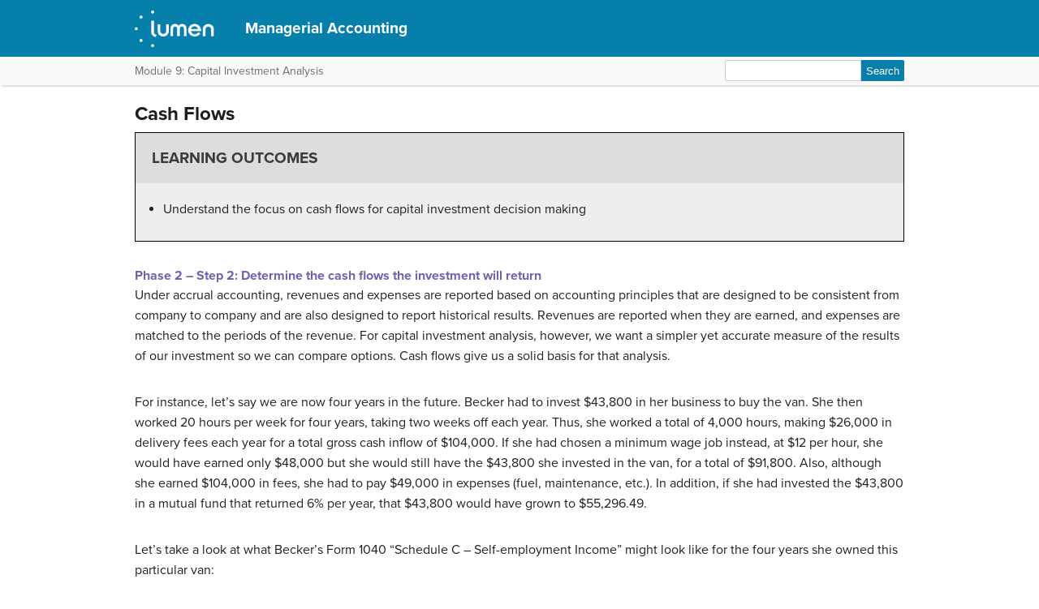

--- FILE ---
content_type: text/html; charset=UTF-8
request_url: https://courses.lumenlearning.com/wm-managerialaccounting/chapter/cash-flows/
body_size: 39551
content:
<!DOCTYPE html>
<html lang="en-US">
<!-- Le HTML5 shim, for IE6-8 support of HTML5 elements -->
<!--[if lt IE 9]>
	<script src="https://html5shim.googlecode.com/svn/trunk/html5.js">
	</script>
<![endif]-->
<head>
<meta charset="UTF-8" />
<meta http-equiv="x-ua-compatible" content="ie=edge">
<meta name="viewport" content="width=device-width, initial-scale=1">

<link rel="shortcut icon" href="https://courses.lumenlearning.com/wm-managerialaccounting/wp-content/themes/bombadil/favicon.ico" />
<title>Cash Flows | Managerial Accounting</title>
<link rel="profile" href="http://gmpg.org/xfn/11" />
<link rel="pingback" href="https://courses.lumenlearning.com/wm-managerialaccounting/xmlrpc.php" />


<meta name='robots' content='max-image-preview:large' />
	<style>img:is([sizes="auto" i], [sizes^="auto," i]) { contain-intrinsic-size: 3000px 1500px }</style>
	<link rel='dns-prefetch' href='//courses.lumenlearning.com' />
<link rel='dns-prefetch' href='//use.typekit.net' />
<link rel='dns-prefetch' href='//cdnjs.cloudflare.com' />
<link rel='dns-prefetch' href='//fonts.googleapis.com' />
<script type="text/javascript">
/* <![CDATA[ */
window._wpemojiSettings = {"baseUrl":"https:\/\/s.w.org\/images\/core\/emoji\/16.0.1\/72x72\/","ext":".png","svgUrl":"https:\/\/s.w.org\/images\/core\/emoji\/16.0.1\/svg\/","svgExt":".svg","source":{"concatemoji":"https:\/\/courses.lumenlearning.com\/wm-managerialaccounting\/wp-includes\/js\/wp-emoji-release.min.js?ver=6.8.3"}};
/*! This file is auto-generated */
!function(s,n){var o,i,e;function c(e){try{var t={supportTests:e,timestamp:(new Date).valueOf()};sessionStorage.setItem(o,JSON.stringify(t))}catch(e){}}function p(e,t,n){e.clearRect(0,0,e.canvas.width,e.canvas.height),e.fillText(t,0,0);var t=new Uint32Array(e.getImageData(0,0,e.canvas.width,e.canvas.height).data),a=(e.clearRect(0,0,e.canvas.width,e.canvas.height),e.fillText(n,0,0),new Uint32Array(e.getImageData(0,0,e.canvas.width,e.canvas.height).data));return t.every(function(e,t){return e===a[t]})}function u(e,t){e.clearRect(0,0,e.canvas.width,e.canvas.height),e.fillText(t,0,0);for(var n=e.getImageData(16,16,1,1),a=0;a<n.data.length;a++)if(0!==n.data[a])return!1;return!0}function f(e,t,n,a){switch(t){case"flag":return n(e,"\ud83c\udff3\ufe0f\u200d\u26a7\ufe0f","\ud83c\udff3\ufe0f\u200b\u26a7\ufe0f")?!1:!n(e,"\ud83c\udde8\ud83c\uddf6","\ud83c\udde8\u200b\ud83c\uddf6")&&!n(e,"\ud83c\udff4\udb40\udc67\udb40\udc62\udb40\udc65\udb40\udc6e\udb40\udc67\udb40\udc7f","\ud83c\udff4\u200b\udb40\udc67\u200b\udb40\udc62\u200b\udb40\udc65\u200b\udb40\udc6e\u200b\udb40\udc67\u200b\udb40\udc7f");case"emoji":return!a(e,"\ud83e\udedf")}return!1}function g(e,t,n,a){var r="undefined"!=typeof WorkerGlobalScope&&self instanceof WorkerGlobalScope?new OffscreenCanvas(300,150):s.createElement("canvas"),o=r.getContext("2d",{willReadFrequently:!0}),i=(o.textBaseline="top",o.font="600 32px Arial",{});return e.forEach(function(e){i[e]=t(o,e,n,a)}),i}function t(e){var t=s.createElement("script");t.src=e,t.defer=!0,s.head.appendChild(t)}"undefined"!=typeof Promise&&(o="wpEmojiSettingsSupports",i=["flag","emoji"],n.supports={everything:!0,everythingExceptFlag:!0},e=new Promise(function(e){s.addEventListener("DOMContentLoaded",e,{once:!0})}),new Promise(function(t){var n=function(){try{var e=JSON.parse(sessionStorage.getItem(o));if("object"==typeof e&&"number"==typeof e.timestamp&&(new Date).valueOf()<e.timestamp+604800&&"object"==typeof e.supportTests)return e.supportTests}catch(e){}return null}();if(!n){if("undefined"!=typeof Worker&&"undefined"!=typeof OffscreenCanvas&&"undefined"!=typeof URL&&URL.createObjectURL&&"undefined"!=typeof Blob)try{var e="postMessage("+g.toString()+"("+[JSON.stringify(i),f.toString(),p.toString(),u.toString()].join(",")+"));",a=new Blob([e],{type:"text/javascript"}),r=new Worker(URL.createObjectURL(a),{name:"wpTestEmojiSupports"});return void(r.onmessage=function(e){c(n=e.data),r.terminate(),t(n)})}catch(e){}c(n=g(i,f,p,u))}t(n)}).then(function(e){for(var t in e)n.supports[t]=e[t],n.supports.everything=n.supports.everything&&n.supports[t],"flag"!==t&&(n.supports.everythingExceptFlag=n.supports.everythingExceptFlag&&n.supports[t]);n.supports.everythingExceptFlag=n.supports.everythingExceptFlag&&!n.supports.flag,n.DOMReady=!1,n.readyCallback=function(){n.DOMReady=!0}}).then(function(){return e}).then(function(){var e;n.supports.everything||(n.readyCallback(),(e=n.source||{}).concatemoji?t(e.concatemoji):e.wpemoji&&e.twemoji&&(t(e.twemoji),t(e.wpemoji)))}))}((window,document),window._wpemojiSettings);
/* ]]> */
</script>
<link rel='stylesheet' id='glossary-definition-css' href='https://courses.lumenlearning.com/wm-managerialaccounting/wp-content/plugins/pressbooks/assets/dist/styles/glossary-definition.css?id=822ab8be7758cfe7f7c76e84ab32ce41' type='text/css' media='all' />
<style id='wp-emoji-styles-inline-css' type='text/css'>

	img.wp-smiley, img.emoji {
		display: inline !important;
		border: none !important;
		box-shadow: none !important;
		height: 1em !important;
		width: 1em !important;
		margin: 0 0.07em !important;
		vertical-align: -0.1em !important;
		background: none !important;
		padding: 0 !important;
	}
</style>
<link rel='stylesheet' id='wp-block-library-css' href='https://courses.lumenlearning.com/wm-managerialaccounting/wp-includes/css/dist/block-library/style.min.css?ver=6.8.3' type='text/css' media='all' />
<style id='classic-theme-styles-inline-css' type='text/css'>
/*! This file is auto-generated */
.wp-block-button__link{color:#fff;background-color:#32373c;border-radius:9999px;box-shadow:none;text-decoration:none;padding:calc(.667em + 2px) calc(1.333em + 2px);font-size:1.125em}.wp-block-file__button{background:#32373c;color:#fff;text-decoration:none}
</style>
<style id='global-styles-inline-css' type='text/css'>
:root{--wp--preset--aspect-ratio--square: 1;--wp--preset--aspect-ratio--4-3: 4/3;--wp--preset--aspect-ratio--3-4: 3/4;--wp--preset--aspect-ratio--3-2: 3/2;--wp--preset--aspect-ratio--2-3: 2/3;--wp--preset--aspect-ratio--16-9: 16/9;--wp--preset--aspect-ratio--9-16: 9/16;--wp--preset--color--black: #000000;--wp--preset--color--cyan-bluish-gray: #abb8c3;--wp--preset--color--white: #ffffff;--wp--preset--color--pale-pink: #f78da7;--wp--preset--color--vivid-red: #cf2e2e;--wp--preset--color--luminous-vivid-orange: #ff6900;--wp--preset--color--luminous-vivid-amber: #fcb900;--wp--preset--color--light-green-cyan: #7bdcb5;--wp--preset--color--vivid-green-cyan: #00d084;--wp--preset--color--pale-cyan-blue: #8ed1fc;--wp--preset--color--vivid-cyan-blue: #0693e3;--wp--preset--color--vivid-purple: #9b51e0;--wp--preset--gradient--vivid-cyan-blue-to-vivid-purple: linear-gradient(135deg,rgba(6,147,227,1) 0%,rgb(155,81,224) 100%);--wp--preset--gradient--light-green-cyan-to-vivid-green-cyan: linear-gradient(135deg,rgb(122,220,180) 0%,rgb(0,208,130) 100%);--wp--preset--gradient--luminous-vivid-amber-to-luminous-vivid-orange: linear-gradient(135deg,rgba(252,185,0,1) 0%,rgba(255,105,0,1) 100%);--wp--preset--gradient--luminous-vivid-orange-to-vivid-red: linear-gradient(135deg,rgba(255,105,0,1) 0%,rgb(207,46,46) 100%);--wp--preset--gradient--very-light-gray-to-cyan-bluish-gray: linear-gradient(135deg,rgb(238,238,238) 0%,rgb(169,184,195) 100%);--wp--preset--gradient--cool-to-warm-spectrum: linear-gradient(135deg,rgb(74,234,220) 0%,rgb(151,120,209) 20%,rgb(207,42,186) 40%,rgb(238,44,130) 60%,rgb(251,105,98) 80%,rgb(254,248,76) 100%);--wp--preset--gradient--blush-light-purple: linear-gradient(135deg,rgb(255,206,236) 0%,rgb(152,150,240) 100%);--wp--preset--gradient--blush-bordeaux: linear-gradient(135deg,rgb(254,205,165) 0%,rgb(254,45,45) 50%,rgb(107,0,62) 100%);--wp--preset--gradient--luminous-dusk: linear-gradient(135deg,rgb(255,203,112) 0%,rgb(199,81,192) 50%,rgb(65,88,208) 100%);--wp--preset--gradient--pale-ocean: linear-gradient(135deg,rgb(255,245,203) 0%,rgb(182,227,212) 50%,rgb(51,167,181) 100%);--wp--preset--gradient--electric-grass: linear-gradient(135deg,rgb(202,248,128) 0%,rgb(113,206,126) 100%);--wp--preset--gradient--midnight: linear-gradient(135deg,rgb(2,3,129) 0%,rgb(40,116,252) 100%);--wp--preset--font-size--small: 13px;--wp--preset--font-size--medium: 20px;--wp--preset--font-size--large: 36px;--wp--preset--font-size--x-large: 42px;--wp--preset--spacing--20: 0.44rem;--wp--preset--spacing--30: 0.67rem;--wp--preset--spacing--40: 1rem;--wp--preset--spacing--50: 1.5rem;--wp--preset--spacing--60: 2.25rem;--wp--preset--spacing--70: 3.38rem;--wp--preset--spacing--80: 5.06rem;--wp--preset--shadow--natural: 6px 6px 9px rgba(0, 0, 0, 0.2);--wp--preset--shadow--deep: 12px 12px 50px rgba(0, 0, 0, 0.4);--wp--preset--shadow--sharp: 6px 6px 0px rgba(0, 0, 0, 0.2);--wp--preset--shadow--outlined: 6px 6px 0px -3px rgba(255, 255, 255, 1), 6px 6px rgba(0, 0, 0, 1);--wp--preset--shadow--crisp: 6px 6px 0px rgba(0, 0, 0, 1);}:where(.is-layout-flex){gap: 0.5em;}:where(.is-layout-grid){gap: 0.5em;}body .is-layout-flex{display: flex;}.is-layout-flex{flex-wrap: wrap;align-items: center;}.is-layout-flex > :is(*, div){margin: 0;}body .is-layout-grid{display: grid;}.is-layout-grid > :is(*, div){margin: 0;}:where(.wp-block-columns.is-layout-flex){gap: 2em;}:where(.wp-block-columns.is-layout-grid){gap: 2em;}:where(.wp-block-post-template.is-layout-flex){gap: 1.25em;}:where(.wp-block-post-template.is-layout-grid){gap: 1.25em;}.has-black-color{color: var(--wp--preset--color--black) !important;}.has-cyan-bluish-gray-color{color: var(--wp--preset--color--cyan-bluish-gray) !important;}.has-white-color{color: var(--wp--preset--color--white) !important;}.has-pale-pink-color{color: var(--wp--preset--color--pale-pink) !important;}.has-vivid-red-color{color: var(--wp--preset--color--vivid-red) !important;}.has-luminous-vivid-orange-color{color: var(--wp--preset--color--luminous-vivid-orange) !important;}.has-luminous-vivid-amber-color{color: var(--wp--preset--color--luminous-vivid-amber) !important;}.has-light-green-cyan-color{color: var(--wp--preset--color--light-green-cyan) !important;}.has-vivid-green-cyan-color{color: var(--wp--preset--color--vivid-green-cyan) !important;}.has-pale-cyan-blue-color{color: var(--wp--preset--color--pale-cyan-blue) !important;}.has-vivid-cyan-blue-color{color: var(--wp--preset--color--vivid-cyan-blue) !important;}.has-vivid-purple-color{color: var(--wp--preset--color--vivid-purple) !important;}.has-black-background-color{background-color: var(--wp--preset--color--black) !important;}.has-cyan-bluish-gray-background-color{background-color: var(--wp--preset--color--cyan-bluish-gray) !important;}.has-white-background-color{background-color: var(--wp--preset--color--white) !important;}.has-pale-pink-background-color{background-color: var(--wp--preset--color--pale-pink) !important;}.has-vivid-red-background-color{background-color: var(--wp--preset--color--vivid-red) !important;}.has-luminous-vivid-orange-background-color{background-color: var(--wp--preset--color--luminous-vivid-orange) !important;}.has-luminous-vivid-amber-background-color{background-color: var(--wp--preset--color--luminous-vivid-amber) !important;}.has-light-green-cyan-background-color{background-color: var(--wp--preset--color--light-green-cyan) !important;}.has-vivid-green-cyan-background-color{background-color: var(--wp--preset--color--vivid-green-cyan) !important;}.has-pale-cyan-blue-background-color{background-color: var(--wp--preset--color--pale-cyan-blue) !important;}.has-vivid-cyan-blue-background-color{background-color: var(--wp--preset--color--vivid-cyan-blue) !important;}.has-vivid-purple-background-color{background-color: var(--wp--preset--color--vivid-purple) !important;}.has-black-border-color{border-color: var(--wp--preset--color--black) !important;}.has-cyan-bluish-gray-border-color{border-color: var(--wp--preset--color--cyan-bluish-gray) !important;}.has-white-border-color{border-color: var(--wp--preset--color--white) !important;}.has-pale-pink-border-color{border-color: var(--wp--preset--color--pale-pink) !important;}.has-vivid-red-border-color{border-color: var(--wp--preset--color--vivid-red) !important;}.has-luminous-vivid-orange-border-color{border-color: var(--wp--preset--color--luminous-vivid-orange) !important;}.has-luminous-vivid-amber-border-color{border-color: var(--wp--preset--color--luminous-vivid-amber) !important;}.has-light-green-cyan-border-color{border-color: var(--wp--preset--color--light-green-cyan) !important;}.has-vivid-green-cyan-border-color{border-color: var(--wp--preset--color--vivid-green-cyan) !important;}.has-pale-cyan-blue-border-color{border-color: var(--wp--preset--color--pale-cyan-blue) !important;}.has-vivid-cyan-blue-border-color{border-color: var(--wp--preset--color--vivid-cyan-blue) !important;}.has-vivid-purple-border-color{border-color: var(--wp--preset--color--vivid-purple) !important;}.has-vivid-cyan-blue-to-vivid-purple-gradient-background{background: var(--wp--preset--gradient--vivid-cyan-blue-to-vivid-purple) !important;}.has-light-green-cyan-to-vivid-green-cyan-gradient-background{background: var(--wp--preset--gradient--light-green-cyan-to-vivid-green-cyan) !important;}.has-luminous-vivid-amber-to-luminous-vivid-orange-gradient-background{background: var(--wp--preset--gradient--luminous-vivid-amber-to-luminous-vivid-orange) !important;}.has-luminous-vivid-orange-to-vivid-red-gradient-background{background: var(--wp--preset--gradient--luminous-vivid-orange-to-vivid-red) !important;}.has-very-light-gray-to-cyan-bluish-gray-gradient-background{background: var(--wp--preset--gradient--very-light-gray-to-cyan-bluish-gray) !important;}.has-cool-to-warm-spectrum-gradient-background{background: var(--wp--preset--gradient--cool-to-warm-spectrum) !important;}.has-blush-light-purple-gradient-background{background: var(--wp--preset--gradient--blush-light-purple) !important;}.has-blush-bordeaux-gradient-background{background: var(--wp--preset--gradient--blush-bordeaux) !important;}.has-luminous-dusk-gradient-background{background: var(--wp--preset--gradient--luminous-dusk) !important;}.has-pale-ocean-gradient-background{background: var(--wp--preset--gradient--pale-ocean) !important;}.has-electric-grass-gradient-background{background: var(--wp--preset--gradient--electric-grass) !important;}.has-midnight-gradient-background{background: var(--wp--preset--gradient--midnight) !important;}.has-small-font-size{font-size: var(--wp--preset--font-size--small) !important;}.has-medium-font-size{font-size: var(--wp--preset--font-size--medium) !important;}.has-large-font-size{font-size: var(--wp--preset--font-size--large) !important;}.has-x-large-font-size{font-size: var(--wp--preset--font-size--x-large) !important;}
:where(.wp-block-post-template.is-layout-flex){gap: 1.25em;}:where(.wp-block-post-template.is-layout-grid){gap: 1.25em;}
:where(.wp-block-columns.is-layout-flex){gap: 2em;}:where(.wp-block-columns.is-layout-grid){gap: 2em;}
:root :where(.wp-block-pullquote){font-size: 1.5em;line-height: 1.6;}
</style>
<link rel='stylesheet' id='wp-in-post-ads-css' href='https://courses.lumenlearning.com/wm-managerialaccounting/wp-content/plugins/mts-wp-in-post-ads/public/css/wp-in-post-ads-public.css?ver=1.2.3' type='text/css' media='all' />
<link rel='stylesheet' id='pressbooks/structure-css' href='https://courses.lumenlearning.com/wm-managerialaccounting/wp-content/themes/pressbooks-book/dist/styles/structure.css?id=73555eac1f448b204588' type='text/css' media='screen, print' />
<link rel='stylesheet' id='pressbooks/webfonts-css' href='https://fonts.googleapis.com/css?family=Oswald|Open+Sans+Condensed:300,300italic&#038;subset=latin,cyrillic,greek,cyrillic-ext,greek-ext' type='text/css' media='all' />
<link rel='stylesheet' id='pressbooks/theme-css' href='https://courses.lumenlearning.com/wm-managerialaccounting/wp-content/themes/bombadil/style.css' type='text/css' media='screen, print' />
<link rel='stylesheet' id='dashicons-css' href='https://courses.lumenlearning.com/wm-managerialaccounting/wp-includes/css/dashicons.min.css?ver=6.8.3' type='text/css' media='all' />
<link rel='stylesheet' id='pressbooks/a11y-css' href='https://courses.lumenlearning.com/wm-managerialaccounting/wp-content/themes/pressbooks-book/dist/styles/a11y.css?id=67ce4802af40e4fea4f2' type='text/css' media='screen' />
<link rel='stylesheet' id='bombadil-style-css' href='https://courses.lumenlearning.com/wm-managerialaccounting/wp-content/themes/bombadil/assets/styles/bombadil-min.css?ver=6.8.3' type='text/css' media='screen, print' />
<script type="text/javascript" src="https://courses.lumenlearning.com/wm-managerialaccounting/wp-includes/js/jquery/jquery.min.js?ver=3.7.1" id="jquery-core-js"></script>
<script async type='text/javascript' src='https://courses.lumenlearning.com/wm-managerialaccounting/wp-includes/js/jquery/jquery-migrate.min.js?ver=3.4.1'></script>
<script async type='text/javascript' src='https://courses.lumenlearning.com/wm-managerialaccounting/wp-content/themes/pressbooks-book/dist/scripts/toc.js?id=41dec06e39b599e9d22d'></script>
<script async type='text/javascript' src='https://courses.lumenlearning.com/wm-managerialaccounting/wp-content/themes/pressbooks-book/dist/scripts/a11y.js?id=3faa829da7a4aa2b976a'></script>
<script type="text/javascript" src="https://courses.lumenlearning.com/wm-managerialaccounting/wp-content/themes/bombadil/assets/js/iframe-resizer.js?ver=6.8.3" id="iframe_resizer-js"></script>
<script type="text/javascript" src="https://courses.lumenlearning.com/wm-managerialaccounting/wp-content/themes/bombadil/assets/js/h5p-resizer.js?ver=6.8.3" id="h5p_resizer-js"></script>
<script type="text/javascript" src="//use.typekit.net/mje6fya.js?ver=1.0.0" id="typekit-js"></script>
<script type="text/javascript" src="https://cdnjs.cloudflare.com/ajax/libs/html5shiv/3.7.3/html5shiv.js?ver=3.7.3" id="html5shiv-js"></script>
<link rel="https://api.w.org/" href="https://courses.lumenlearning.com/wm-managerialaccounting/wp-json/" /><link rel="alternate" title="JSON" type="application/json" href="https://courses.lumenlearning.com/wm-managerialaccounting/wp-json/pressbooks/v2/chapters/239" /><link rel="canonical" href="https://courses.lumenlearning.com/wm-managerialaccounting/chapter/cash-flows/" />
<link rel='shortlink' href='https://courses.lumenlearning.com/wm-managerialaccounting/?p=239' />
<link rel="alternate" title="oEmbed (JSON)" type="application/json+oembed" href="https://courses.lumenlearning.com/wm-managerialaccounting/wp-json/oembed/1.0/embed?url=https%3A%2F%2Fcourses.lumenlearning.com%2Fwm-managerialaccounting%2Fchapter%2Fcash-flows%2F" />
<link rel="alternate" title="oEmbed (XML)" type="text/xml+oembed" href="https://courses.lumenlearning.com/wm-managerialaccounting/wp-json/oembed/1.0/embed?url=https%3A%2F%2Fcourses.lumenlearning.com%2Fwm-managerialaccounting%2Fchapter%2Fcash-flows%2F&#038;format=xml" />
<script async src="https://www.googletagmanager.com/gtag/js?id=dummy"></script><script>

    window.dataLayer = window.dataLayer || [];

      function gtag(){dataLayer.push(arguments);}

      gtag('js', new Date());

gtag('config', 'dummy');

</script>
<script>try{Typekit.load();}catch(e){}</script>
</head>
<body class="wp-singular chapter-template-default single single-chapter postid-239 wp-theme-pressbooks-book wp-child-theme-bombadil" id="cashflows" itemscope itemtype="http://schema.org/WebPage" itemref="about copyrightHolder copyrightYear inLanguage publisher" >

		
		<!-- table of contents -->
		
			<div class="nav-container">

				<!-- skip to content -->
				<div class="skip-to-content">
					<a href="#content">Skip to main content</a>
				</div>
									<!-- nav bar -->
					<nav role="navigation"  style="background-color: #077FAB">
						<!-- logo / branding -->
						<div class="book-title-wrapper">
							<div class="bombadil-logo"><a href="https://courses.lumenlearning.com/"><img src="https://courses.lumenlearning.com/wm-managerialaccounting/wp-content/themes/bombadil/assets/images/LumenOnDark-150x69.png" alt="Lumen" /></a></div>
						<!-- Book Title -->
							<h1 class="book-title">
																	<a href="https://courses.lumenlearning.com/wm-managerialaccounting/" title="Managerial Accounting" rel="home">Managerial Accounting</a>
															</h1>
						</div>
					</nav>

											<div class="sub-nav">
							<div class="sub-nav-wrapper">
								<!-- page title -->
																	<div class="author-wrap">
										<h3>Module 9: Capital Investment Analysis</h3>
									</div> <!-- end .author-name -->
								
								<!-- search bar -->
								<form role="search" method="get" id="searchform" class="searchform" action="https://courses.lumenlearning.com/wm-managerialaccounting/">
				<div>
					<label class="screen-reader-text" for="s">Search for:</label>
					<input type="text" value="" name="s" id="s" />
					<input type="submit" id="searchsubmit" value="Search" />
				</div>
			</form>							</div>
						</div><!-- end sub-nav -->
					
							</div> <!-- end .nav-container -->

	<div class="wrapper"><!-- for sitting footer at the bottom of the page -->
			<div id="wrap">
				<div id="content" role="main">

		
				<h2 class="entry-title">Cash Flows</h2>

				<div id="post-239" class="standard post-239 chapter type-chapter status-publish hentry">

					<div class="entry-content">
											
					<div class="textbox learning-objectives">
<h3>Learning Outcomes</h3>
<ul>
<li>Understand the focus on cash flows for capital investment decision making</li>
</ul>
</div>
<h3>Phase 2 &#8211; Step 2: Determine the cash flows the investment will return</h3>
<p>Under accrual accounting, revenues and expenses are reported based on accounting principles that are designed to be consistent from company to company and are also designed to report historical results. Revenues are reported when they are earned, and expenses are matched to the periods of the revenue. For capital investment analysis, however, we want a simpler yet accurate measure of the results of our investment so we can compare options. Cash flows give us a solid basis for that analysis.</p>
<p>For instance, let’s say we are now four years in the future. Becker had to invest $43,800 in her business to buy the van. She then worked 20 hours per week for four years, taking two weeks off each year. Thus, she worked a total of 4,000 hours, making $26,000 in delivery fees each year for a total gross cash inflow of $104,000. If she had chosen a minimum wage job instead, at $12 per hour, she would have earned only $48,000 but she would still have the $43,800 she invested in the van, for a total of $91,800. Also, although she earned $104,000 in fees, she had to pay $49,000 in expenses (fuel, maintenance, etc.). In addition, if she had invested the $43,800 in a mutual fund that returned 6% per year, that $43,800 would have grown to $55,296.49.</p>
<p>Let’s take a look at what Becker’s Form 1040 “Schedule C &#8211; Self-employment Income” might look like for the four years she owned this particular van:</p>
<div style="text-align: left;">
<table class="fin-table acctstatement fw">
<caption>Income Statement (accrual basis)</caption>
<thead>
<tr>
<th class="r" scope="col"></th>
<th class="r" scope="col">YR 1</th>
<th class="r" scope="col">YR 2</th>
<th class="r" scope="col">YR 3</th>
<th class="r" scope="col">YR 4</th>
</tr>
</thead>
<tbody>
<tr>
<td>Delivery revenue</td>
<td class="r">$  26,000</td>
<td class="r">$  26,000</td>
<td class="r">$  26,000</td>
<td class="r">$  26,000</td>
</tr>
<tr>
<td></td>
<td class="r line-single"><span class="u-sr-only">Single Line</span></td>
<td class="r line-single"><span class="u-sr-only">Single Line</span></td>
<td class="r line-single"><span class="u-sr-only">Single Line</span></td>
<td class="r line-single"><span class="u-sr-only">Single Line</span></td>
</tr>
<tr>
<td>Fuel</td>
<td class="r">      8,000</td>
<td class="r">      8,000</td>
<td class="r">      8,000</td>
<td class="r">      8,000</td>
</tr>
<tr>
<td>Maintenance</td>
<td class="r">      1,000</td>
<td class="r">      2,000</td>
<td class="r">      3,000</td>
<td class="r">      4,000</td>
</tr>
<tr>
<td>Repairs</td>
<td class="r">            &#8211;</td>
<td class="r">            &#8211;</td>
<td class="r">      4,000</td>
<td class="r">            &#8211;</td>
</tr>
<tr>
<td>Depreciation</td>
<td class="r">      8,450</td>
<td class="r">      8,450</td>
<td class="r">      8,450</td>
<td class="r">      8,450</td>
</tr>
<tr>
<td>Tires/etc.</td>
<td class="r">          750</td>
<td class="r">          750</td>
<td class="r">          750</td>
<td class="r">          750</td>
</tr>
<tr>
<td>  Total expenses</td>
<td class="r line-single"><span class="u-sr-only">Single Line</span>18,200</td>
<td class="r line-single"><span class="u-sr-only">Single Line</span>19,200</td>
<td class="r line-single"><span class="u-sr-only">Single Line</span>24,200</td>
<td class="r line-single"><span class="u-sr-only">Single Line</span>21,200</td>
</tr>
<tr>
<td></td>
<td class="r line-single"><span class="u-sr-only">Single Line</span></td>
<td class="r line-single"><span class="u-sr-only">Single Line</span></td>
<td class="r line-single"><span class="u-sr-only">Single Line</span></td>
<td class="r line-single"><span class="u-sr-only">Single Line</span></td>
</tr>
<tr>
<td>Net operating income</td>
<td class="r line-single line-double"><span class="u-sr-only">Single Line</span>$    7,800<span class="u-sr-only">Double line</span></td>
<td class="r line-single line-double"><span class="u-sr-only">Single Line</span>$    6,800<span class="u-sr-only">Double line</span></td>
<td class="r line-single line-double"><span class="u-sr-only">Single Line</span>$    1,800<span class="u-sr-only">Double line</span></td>
<td class="r line-single line-double"><span class="u-sr-only">Single Line</span>$    4,800<span class="u-sr-only">Double line</span></td>
</tr>
</tbody>
</table>
<p>&nbsp;</p>
</div>
<p>One noticeable difference is that accounting income, and the tax code, allocate the cost of the asset over its useful life. In this case, Becker has divided the initial cost less the residual value by four years (($43,800 &#8211; $10,000) / 4 = $8,450) and is reporting that as an expense each year. This is just a simple example. There are many more differences between accounting income and cash flows. In any case, in capital budgeting, we use cash flows in our decision-making process for both simplicity and accuracy.</p>
<p>Here again, are the cash flows Becker has estimated. Notice that cash flows include the initial cost of the van in the year of purchase, not prorated over the life of the van (depreciation):</p>
<div style="text-align: left;">
<table class="fin-table acctstatement fw">
<caption>Capital Investment</caption>
<thead>
<tr class="u-sr-only">
<th scope="col">Description</th>
<th scope="col">Amount</th>
</tr>
</thead>
<tbody>
<tr>
<td>Van</td>
<td class="r">$  35,000</td>
</tr>
<tr>
<td>Cargo lift/Custom paint</td>
<td class="r">      5,000</td>
</tr>
<tr>
<td>Sales tax at 8%</td>
<td class="r">      3,200</td>
</tr>
<tr>
<td>Vehicle registration</td>
<td class="r">          600</td>
</tr>
<tr>
<td></td>
<td class="r line-single line-double"><span class="u-sr-only">Single Line</span>$  43,800<span class="u-sr-only">Double line</span></td>
</tr>
</tbody>
</table>
</div>
<p>&nbsp;</p>
<p>Operating costs are determined on a cash basis. For Becker’s capital investment project, she has projected the following:</p>
<div style="text-align: left;">
<table class="fin-table acctstatement fw">
<caption>Annual Cash Flows</caption>
<thead>
<tr>
<th class="r" scope="col"></th>
<th class="r" scope="col">YR 1</th>
<th class="r" scope="col">YR 2</th>
<th class="r" scope="col">YR 3</th>
<th class="r" scope="col">YR 4</th>
</tr>
</thead>
<tbody>
<tr>
<td>Fuel</td>
<td class="r">$    8,000</td>
<td class="r">$   8,000</td>
<td class="r">$  8,000</td>
<td class="r">$  8,000</td>
</tr>
<tr>
<td>Maintenance</td>
<td class="r">      1,000</td>
<td class="r">      2,000</td>
<td class="r">      3,000</td>
<td class="r">      4,000</td>
</tr>
<tr>
<td>Repairs</td>
<td class="r">            &#8211;</td>
<td class="r">            &#8211;</td>
<td class="r">      4,000</td>
<td class="r">            &#8211;</td>
</tr>
<tr>
<td>Tires/etc.</td>
<td class="r">          750</td>
<td class="r">          750</td>
<td class="r">          750</td>
<td class="r">          750</td>
</tr>
<tr>
<td>  Total cash out</td>
<td class="r line-single line-double"><span class="u-sr-only">Single Line</span>$    9,750<span class="u-sr-only">Double line</span></td>
<td class="r line-single line-double"><span class="u-sr-only">Single Line</span>$  10,750<span class="u-sr-only">Double line</span></td>
<td class="r line-single line-double"><span class="u-sr-only">Single Line</span>$  15,750<span class="u-sr-only">Double line</span></td>
<td class="r line-single line-double"><span class="u-sr-only">Single Line</span>$  12,750<span class="u-sr-only">Double line</span></td>
</tr>
<tr>
<td></td>
<td></td>
<td></td>
<td></td>
<td></td>
</tr>
<tr>
<td>Delivery Revenue</td>
<td class="r line-double">$ 26,000<span class="u-sr-only">Double line</span></td>
<td class="r line-double">$  26,000<span class="u-sr-only">Double line</span></td>
<td class="r line-double">$  26,000<span class="u-sr-only">Double line</span></td>
<td class="r line-double">$  26,000<span class="u-sr-only">Double line</span></td>
</tr>
</tbody>
</table>
<p>&nbsp;</p>
</div>
<p>Finally, we determine any residual cash flows, such as the estimated sales price of the van when Becker is done with it, and we can tally up all of the cash in and out during the time horizon of the decision. Let’s say she estimates the residual value of the van to be $10,000 at the end of four years.</p>
<p>Year 1 cash inflows are revenues of $26,000. Cash outflows are the operating expenses of $9,750 plus the total initial investment of $43,800:</p>
<div style="text-align: left;">
<table class="fin-table acctstatement fw">
<thead>
<tr>
<th class="r" scope="col"></th>
<th class="r" scope="col">Cash in</th>
<th class="r" scope="col">Cash out</th>
<th class="r" scope="col">Net Cash Flow</th>
</tr>
</thead>
<tbody>
<tr>
<td>Year 1</td>
<td class="r">$  26,000</td>
<td class="r">$  53,550</td>
<td class="r">$ (27,550)</td>
</tr>
<tr>
<td>Year 2</td>
<td class="r">$  26,000</td>
<td class="r">$  10,750</td>
<td class="r">$  15,250</td>
</tr>
<tr>
<td>Year 3</td>
<td class="r">$  26,000</td>
<td class="r">$  15,750</td>
<td class="r">$  10,250</td>
</tr>
<tr>
<td>Year 4</td>
<td class="r">$  36,000</td>
<td class="r">$  12,750</td>
<td class="r">$  23,250</td>
</tr>
<tr>
<td></td>
<td></td>
<td></td>
<td class="r line-single line-double"><span class="u-sr-only">Single Line</span>$  21,200<span class="u-sr-only">Double line</span></td>
</tr>
</tbody>
</table>
<p>&nbsp;</p>
</div>
<p>The final year’s cash inflows include the $10,000 sale price of the van.</p>
<p>Here is a quick theoretical review of the use of cash flows in capital budgeting:</p>
<p><iframe src="//plugin.3playmedia.com/show?mf=6352599&amp;p3sdk_version=1.10.1&amp;p=20361&amp;pt=375&amp;video_id=MH8PRGgyN6w&amp;video_target=tpm-plugin-iocrd1sn-MH8PRGgyN6w" width="800px" height="450px" frameborder="0" marginwidth="0px" marginheight="0px"></iframe></p>
<p>You can view the <a href="https://oerfiles.s3.us-west-2.amazonaws.com/Managerial+Accounting/Transcripts/CapitalBudgetingRelevantCashFlows_transcript.txt" target="_blank" rel="noopener">transcript for &#8220;Capital Budgeting &#8211; Relevant Cash Flows&#8221; here (opens in new window)</a>.</p>
<p>There are other issues to take into account here, such as taxes, and even qualitative issues for Becker, such as the pride that comes from being her own boss. However, on the face of it, just looking at cash flows, without even taking into account the time value of money, she would have been far better off to put the $43,800 into a savings account and get a part-time job.</p>
<p>Once we have gathered all of the quantitative and qualitative data, we are ready to assess the project. As you can see, total cash flows for Becker’s four-year project are $21,200, but is that acceptable? Does it make sense?</p>
<p>To answer these questions, we have to assess the risk and rewards and compare this to our alternatives, which we will do in the next section.</p>
<p>First, check your understanding of the reasoning behind using cash flows to analyze investment options rather than financial accounting rules.</p>
<div class="textbox tryit">
<h3>Practice Question</h3>
<p><iframe id="ohm221571" class="resizable" src="https://ohm.lumenlearning.com/multiembedq.php?id=221571&theme=oea&iframe_resize_id=ohm221571" width="100%" height="150"></iframe></p>
</div>

			 <section class="citations-section" role="contentinfo">
			 <h3>Candela Citations</h3>
					 <div>
						 <div id="citation-list-239">
							 <div class="licensing"><div class="license-attribution-dropdown-subheading">CC licensed content, Original</div><ul class="citation-list"><li>Cash Flows. <strong>Authored by</strong>: Joseph Cooke. <strong>Provided by</strong>: Lumen Learning. <strong>License</strong>: <em><a target="_blank" rel="license" href="https://creativecommons.org/licenses/by/4.0/">CC BY: Attribution</a></em></li></ul><div class="license-attribution-dropdown-subheading">All rights reserved content</div><ul class="citation-list"><li>Capital Budgeting - Relevant Cash Flows. <strong>Authored by</strong>: Ronald Moy. <strong>Located at</strong>: <a target="_blank" href="https://youtu.be/MH8PRGgyN6w">https://youtu.be/MH8PRGgyN6w</a>. <strong>License</strong>: <em>All Rights Reserved</em>. <strong>License Terms</strong>: Standard YouTube License</li></ul></div>
						 </div>
					 </div>
			 </section>
					</div><!-- .entry-content -->
				</div><!-- #post-## -->

                  <!-- CITATIONS AND ATTRIBUTIONS -->
          <section class="citations-section" role="contentinfo">
            <div class="post-citations sidebar">
              <div role="button" aria-pressed="false" id="citation-header-239" class="collapsed license-attribution-dropdown">Licenses and Attributions</div>
              <div id="citation-list-239" style="display:none;">
                <div class="licensing"><div class="license-attribution-dropdown-subheading">CC licensed content, Original</div><ul class="citation-list"><li>Cash Flows. <strong>Authored by</strong>: Joseph Cooke. <strong>Provided by</strong>: Lumen Learning. <strong>License</strong>: <em><a target="_blank" rel="license" href="https://creativecommons.org/licenses/by/4.0/">CC BY: Attribution</a></em></li></ul><div class="license-attribution-dropdown-subheading">All rights reserved content</div><ul class="citation-list"><li>Capital Budgeting - Relevant Cash Flows. <strong>Authored by</strong>: Ronald Moy. <strong>Located at</strong>: <a target="_blank" href="https://youtu.be/MH8PRGgyN6w">https://youtu.be/MH8PRGgyN6w</a>. <strong>License</strong>: <em>All Rights Reserved</em>. <strong>License Terms</strong>: Standard YouTube License</li></ul></div>              </div>
            </div>
          </section>
        

									<!-- edit page button -->
									
				<!-- page nav buttons -->
				<nav class="bottom-nav-buttons" role="navigation">
					<a class="post-nav-button" id="prev" href="https://courses.lumenlearning.com/wm-managerialaccounting/chapter/decision-making-process/">
				Previous			</a>
		
					<a class="post-nav-button" id="next" href="https://courses.lumenlearning.com/wm-managerialaccounting/chapter/introduction-to-essential-elements/">
				Next			</a>
			</nav>
			</div><!-- #content -->

			
	<!-- This does nothing and exists only to block sidebar.php of the Luther theme from rendering. -->

	</div><!-- #wrap -->
	<div class="push"></div>

	</div><!-- .wrapper for sitting footer at the bottom of the page -->

<div class="footer">
	<div class="inner">
		<!-- logo options -->
									<img class="lumen-footer-logo" src="https://courses.lumenlearning.com/wm-managerialaccounting/wp-content/themes/bombadil/assets/images/FooterLumenCandela.png" alt="Footer Logo Lumen Candela" />
				<p style="margin-top:3.5em;text-align:center;">
					<a href="https://lumenlearning.com/policies/privacy-policy/" target="_blank" style="color:#959595;">Privacy Policy</a>
				</p>
						</div><!-- #inner -->
</div><!-- #footer -->

<script type="speculationrules">
{"prefetch":[{"source":"document","where":{"and":[{"href_matches":"\/wm-managerialaccounting\/*"},{"not":{"href_matches":["\/wm-managerialaccounting\/wp-*.php","\/wm-managerialaccounting\/wp-admin\/*","\/wm-managerialaccounting\/wp-content\/uploads\/sites\/5469\/*","\/wm-managerialaccounting\/wp-content\/*","\/wm-managerialaccounting\/wp-content\/plugins\/*","\/wm-managerialaccounting\/wp-content\/themes\/bombadil\/*","\/wm-managerialaccounting\/wp-content\/themes\/pressbooks-book\/*","\/wm-managerialaccounting\/*\\?(.+)"]}},{"not":{"selector_matches":"a[rel~=\"nofollow\"]"}},{"not":{"selector_matches":".no-prefetch, .no-prefetch a"}}]},"eagerness":"conservative"}]}
</script>
<script type="text/javascript" src="https://courses.lumenlearning.com/wm-managerialaccounting/wp-content/plugins/pressbooks/assets/dist/scripts/glossary-definition.js?id=143ccdfdd2c3b237b89860a9a3174546" id="glossary-definition-js"></script>
<script type="text/javascript" id="lumen-tinyab-js-js-extra">
/* <![CDATA[ */
var wp_user_info = {"username":{"data":{},"ID":0,"caps":[],"cap_key":"wp_5469_capabilities","roles":[],"allcaps":[],"filter":null}};
/* ]]> */
</script>
<script type="text/javascript" src="https://courses.lumenlearning.com/wm-managerialaccounting/wp-content/plugins/candela-tiny-ab/tiny-ab.js?ver=0.1.1" id="lumen-tinyab-js-js"></script>
<script async type='text/javascript' src='https://courses.lumenlearning.com/wm-managerialaccounting/wp-content/themes/pressbooks-book/dist/scripts/keyboard-nav.js?id=5530f96084c639f108ac'></script>
<script type="text/javascript" src="https://courses.lumenlearning.com/wm-managerialaccounting/wp-content/themes/bombadil/assets/js/audio-behavior.js?ver=6.8.3" id="embedded_audio-js"></script>
<script type="text/javascript" src="https://courses.lumenlearning.com/wm-managerialaccounting/wp-content/themes/bombadil/assets/js/hide-answer.js?ver=6.8.3" id="hide_answers-js"></script>
<script type="text/javascript" src="https://courses.lumenlearning.com/wm-managerialaccounting/wp-content/themes/bombadil/assets/js/lti-buttons.js?ver=6.8.3" id="lti_buttons-js"></script>
<script type="text/javascript" id="wp-in-post-ads_view_count-js-extra">
/* <![CDATA[ */
var wpipaViews = {"url":"https:\/\/courses.lumenlearning.com\/wm-managerialaccounting\/wp-admin\/admin-ajax.php"};
/* ]]> */
</script>
<script type="text/javascript" src="https://courses.lumenlearning.com/wm-managerialaccounting/wp-content/plugins/mts-wp-in-post-ads/public/js/wp-in-post-ads-views.js?ver=1.2.3" id="wp-in-post-ads_view_count-js"></script>
<script type="text/javascript" id="attributions-js-extra">
/* <![CDATA[ */
var thePost = {"id":"239"};
/* ]]> */
</script>
<script type="text/javascript" src="https://courses.lumenlearning.com/wm-managerialaccounting/wp-content/themes/bombadil/assets/js/attributions.js?ver=6.8.3" id="attributions-js"></script>
<script>if (typeof sendIframeResize === "function") { sendIframeResize(); }</script>
</body>
</html>
<!--
Performance optimized by Redis Object Cache. Learn more: https://wprediscache.com

Retrieved 600 objects (555 KB) from Redis using PhpRedis (v6.3.0).
-->


--- FILE ---
content_type: text/html; charset=utf-8
request_url: https://plugin.3playmedia.com/show?mf=6352599&p3sdk_version=1.10.1&p=20361&pt=375&video_id=MH8PRGgyN6w&video_target=tpm-plugin-iocrd1sn-MH8PRGgyN6w
body_size: 1143
content:
<style>
  @import url('https://fonts.googleapis.com/css?family=Poppins:300');
  
  .plugin-error{
    margin: 0px;
    font-family: 'Poppins', sans-serif;
  }
  
  .plugin-error{ text-align: center; margin: 20px; }
  .plugin-error-title{ font-size: large; }
  .plugin-error-item{ color: #aaa; font-size: small; }
</style>
<script src='https://p3.3playmedia.com/p3sdk.1.10.1.js'></script>
<link href='//originp3.s3.amazonaws.com/v4_plugin/css/dark.css' rel='stylesheet'>
<div class='p3sdk-container' player_id='tpm-plugin-iocrd1sn-MH8PRGgyN6w' player_type='youtube' style='height: 450px; width: 800px;'>
<div class='p3sdk-loading'>
Loading your interactive content...
</div>
<div class='threeplay-plugin-video-container'>
<script src='https://www.youtube.com/iframe_api' type='text/javascript'></script>
<div style='overflow:hidden;padding-bottom:56.25%; position:relative;height:0;'>
<iframe allowfullscreen class='embed-responsive-item' frameborder='0' height='100%' id='tpm-plugin-iocrd1sn-MH8PRGgyN6w' src='https://www.youtube.com/embed/MH8PRGgyN6w?enablejsapi=1&amp;rel=0' style='left:0;top:0;height:100%;width:100%;position:absolute;' width='100%'></iframe>
</div>

</div>

<div class='p3sdk-closed-captions-component'>
<div class='p3sdk-overlay' id='p3sdk-captions-tpm-plugin-iocrd1sn-MH8PRGgyN6w' player_id='tpm-plugin-iocrd1sn-MH8PRGgyN6w' player_type='youtube' style='width: 100%'>
<div class='p3sdk-captions-plugin-settings' p3sdk-captions-overlay='true' p3sdk-minimize-onload=''></div>
<div class='p3sdk-captions-button-layout' style='display:none;'>
<span class='p3sdk-cc-button'>CC</span>
</div>
<div class='p3sdk-interactive-transcript' remote-src='https://static.3playmedia.com/p/projects/20361/files/6352599/captions.srt?no_align=true' scroll_always_off='true' src_type='srt' style='position: relative;'>
<span class='p3sdk-captions-logo' onclick='window.open(&quot;https://www.3playmedia.com&quot;)' title='3Playmedia'>
<img alt="3 Play Media" src="//p3.3playmedia.com/p3sdk-fa/logos/3playmedia_no_text_large.png" width="25" height="20" />
</span>
<div class='p3sdk-interactive-transcript-content'></div>
<span class='p3sdk-captions-minimizer' style='position: absolute; top: 0; right: 0; padding: 8px; cursor: pointer;'>
&mdash;
</span>
</div>
</div>
</div>

</div>
<script>
  p3$(document).ready(function(){
    resize_plugin();
  
    if(p3sdk && p3sdk.ready){
      clear_loading_div();
    } else {
      p3$(p3sdk.get("tpm-plugin-iocrd1sn-MH8PRGgyN6w")).bind("p3sdk:ready", function(){
        clear_loading_div();
      });
    }
  });
  
  function clear_loading_div(){
    $(".p3sdk-container[player_id='tpm-plugin-iocrd1sn-MH8PRGgyN6w'] .p3sdk-loading").hide();
  }
  
  p3$(document).on("click", ".p3sdk-interactive-transcript-collapse", function(){
    resize_plugin();
  });
  
  function resize_plugin(){
    var p3sdk_container = p3$(".p3sdk-container[player_id=tpm-plugin-iocrd1sn-MH8PRGgyN6w]")
    var p3sdk_container_height = p3sdk_container.height() || 0;
  
    var vid_height = p3sdk_container.find(".threeplay-plugin-video-container").height() || 0;
    var cc_height = p3sdk_container.find(".p3sdk-closed-captions-component").height() || 0;
    var ad_height = p3sdk_container.find(".p3sdk-audio-description-component").height() || 0;
    var itx_control_bar = p3sdk_container.find(".p3sdk-interactive-transcript-control-bar").height() || 0;
    var itx_bottom_bar = p3sdk_container.find(".p3sdk-interactive-transcript-bottom-bar").height() || 0;
    var itx_progress_bar = p3sdk_container.find(".p3sdk-interactive-transcript-progressbar").height() || 0;
  
    var resize_itx_height = p3sdk_container_height - vid_height - itx_progress_bar - cc_height - ad_height - itx_control_bar - itx_bottom_bar - 8;
  
    if (resize_itx_height < 0 ){ resize_itx_height = 0;}
    p3sdk_container.find(".p3sdk-interactive-transcript-component .p3sdk-interactive-transcript-content").css({
      height: resize_itx_height,
    });
  }
</script>



--- FILE ---
content_type: text/html; charset=UTF-8
request_url: https://ohm.lumenlearning.com/multiembedq.php?id=221571&theme=oea&iframe_resize_id=ohm221571
body_size: 4822
content:
<!DOCTYPE html>
<html lang="en"><head>

<title>Lumen OHM Assessment</title>
<meta http-equiv="Content-Type" content="text/html;charset=utf-8" />
<meta name="viewport" content="width=device-width, initial-scale=1">
<script type="text/javascript">
var isImathasAssessment = true;
function init() {
	for (var i=0; i<initstack.length; i++) {
		var foo = initstack[i]();
	}
}
function recordanswer(val, qn, part) {
	if (part!=null) {
		qn = (qn+1)*1000 + part;
	}
	document.getElementById("qn"+qn).value = val;
}
var imasprevans = [];
function getlastanswer(qn, part) {
	if (part != null) {
		return imasprevans[qn+'-'+part];
	} else {
		return imasprevans[qn];
	}
}
//add require_once style script loader
initstack = new Array();
window.onload = init;
var imasroot = ''; var cid = 0;
</script>
<link rel="stylesheet" href="/assessment/mathtest.css?ver=040520" type="text/css"/>
<script src="https://code.jquery.com/jquery-1.12.4.min.js" integrity="sha256-ZosEbRLbNQzLpnKIkEdrPv7lOy9C27hHQ+Xp8a4MxAQ=" crossorigin="anonymous"></script><script>window.jQuery || document.write('<script src="/javascript/jquery.min.js"><\/script>')</script><script type="text/javascript">imasroot = '';staticroot='';</script><link rel="stylesheet" type="text/css" href="/themes/lumen.css?v=042217"/>
<link rel="stylesheet" href="/handheld.css?v=101817" media="handheld,only screen and (max-width:480px)"/><link rel="stylesheet" type="text/css" href="/assessment/print.css" media="print"/>
<link rel="stylesheet" href="/themes/tryits.css" type="text/css"/><link rel="stylesheet" href="/themes/waymakertryits.css" type="text/css"/><link rel="shortcut icon" href="/ohm/img/favicon.ico" /><script>var isOhmExemplar = false;</script><script src="/javascript/assessment_min.js?v=110223" type="text/javascript"></script><script type="text/javascript">var AMTcgiloc = "/cgi-bin/mimetex64.cgi";</script><script src="/javascript/ASCIIMathTeXImg_min.js?ver=100418" type="text/javascript"></script>
<script type="text/x-mathjax-config">
		MathJax.Hub.Config({"messageStyle": "none", asciimath2jax: {ignoreClass:"skipmathrender"}});
		MathJax.Ajax.config.path["Local"] = "/javascript/mathjax";
		MathJax.Hub.config.extensions.push("[Local]/InputToDataAttrCDN.js");
		</script><script type="text/javascript" async src="https://cdnjs.cloudflare.com/ajax/libs/mathjax/2.7.9/MathJax.js?config=AM_CHTML-full"></script><script type="text/javascript">noMathRender = false; var usingASCIIMath = true; var AMnoMathML = false; var MathJaxCompatible = true; var mathRenderer = "MathJax"; function rendermathnode(node) { MathJax.Hub.Queue(["Typeset", MathJax.Hub, node]); } </script><style type="text/css">span.MathJax { font-size: 105%;}</style><script src="/javascript/ASCIIsvg_min.js?v=052520" type="text/javascript"></script>
<script type="text/javascript">var usingASCIISvg = true;</script>

<script type="text/javascript" src="/tinymce4/tinymce_bundled.min.js?v=051919"></script>
<script type="text/javascript">var usingTinymceEditor = true;var coursetheme = "lumen.css";var tinymceUseSnippets = 0;var filePickerCallBackFunc = filePickerCallBack;initeditor("textareas","mceEditor",1);</script><link rel="stylesheet" href="/iconfonts/imathasfont.css?v=013118" type="text/css" /><!--[if lte IE 7]><link rel="stylesheet" href="/iconfonts/imathasfontie7.css?v=013118" type="text/css" /><![endif]--><link rel="stylesheet" href="/assessment/mathquill.css?v=062416" type="text/css" /><script type="text/javascript" src="/javascript/MQbundle_min.js?v=021920"></script><style type="text/css"> div.question input.btn { margin-left: 10px; } </style><style type="text/css">html,body {margin:0px;} div.question {width: auto;} div.review {width: auto; margin-top: 5px;} body {height:auto;}</style><script src="/javascript/AMhelpers.js" type="text/javascript"></script><script type="text/javascript">
	function sendresizemsg() {
	 if(self != top){
	  var default_height = Math.max(
              document.body.scrollHeight, document.body.offsetHeight,
              document.documentElement.clientHeight, document.documentElement.scrollHeight,
              document.documentElement.offsetHeight);
	  window.parent.postMessage( JSON.stringify({
	      subject: "lti.frameResize",
	      height: default_height,
	      iframe_resize_id: "ohm221571",
	      element_id: "ohm221571",
	      frame_id: "ohm221571"
	  }), "*");
	 }
	}
	if (mathRenderer == "Katex") {
		window.katexDoneCallback = sendresizemsg;
	} else if (typeof MathJax != "undefined") {
		if (MathJax.startup) {
            MathJax.startup.promise = MathJax.startup.promise.then(sendLTIresizemsg);
        } else if (MathJax.Hub) {
            MathJax.Hub.Queue(function () {
                sendresizemsg();
            });
        } 
	} else {
		$(function() {
			sendresizemsg();
		});
	}
	$(function() {
		$(window).on("ImathasEmbedReload", sendresizemsg);
	});
    </script><script type="text/x-mathjax-config">
            MathJax.Hub.Queue(function () {
                sendresizemsg();
            });
            </script></head><body>
<div class=mainbody><main id="content" class="midwrapper"><div style="position:absolute;width:1px;height:1px;left:0px:top:-1px;overflow:hidden;"><a href="multiembedq.php?id=221571&amp;theme=oea&amp;iframe_resize_id=ohm221571&graphdisp=0">Enable text based alternatives for graph display and drawing entry</a></div><script type="text/javascript">var assesspostbackurl="https://ohm.lumenlearning.com/multiembedq.php?embedpostback=true&action=scoreembed";</script><input type="hidden" id="asidverify" value="eyJ0eXAiOiJKV1QiLCJhbGciOiJIUzI1NiJ9.eyJxaWRzIjpbIjIyMTU3MSJdLCJzZWVkcyI6Wzc1MzhdLCJyYXdzY29yZXMiOlstMV0sImF0dGVtcHRzIjpbMF0sImxhc3RhbnN3ZXJzIjpbIiJdLCJzYW1lc2VlZCI6MCwidGhlbWUiOiJvZWEiLCJ0YXJnZXRpZCI6Im9obTIyMTU3MSJ9.oTbgnC_XSgWJMu5wY37wLxt2oMHOAXjlSx9-AHrkU04"/><input type="hidden" id="disptime" value="1769980447"/><input type="hidden" id="isreview" value="0"/><p><a href="multiembedq.php?id=221571&amp;regen=1&amp;sameseed=0&amp;theme=oea&amp;iframe_resize_id=ohm221571" class="newversion"><p><a href="multiembedq.php?id=221571&amp;regen=1&amp;sameseed=0&amp;theme=oea&amp;iframe_resize_id=ohm221571" class="newversion">Try another version of this question</a></p><div id="embedqwrapper0" class="embedqwrapper"><div class="question" role=region aria-label="Question"><div>
<p><span data-sheets-value="{&quot;1&quot;:2,&quot;2&quot;:&quot;You have paid $5,000 for an accounting study of two business options: buy a laundromat, or buy a cash wash. The laundromat costs $100,000 and the car wash costs $150,000. Expenses include maintenance at $4,000 per year for the laundromat and $10,000 per year for the car wash, along with property taxes of $2,800 (both are the same). The laundromat brings in $3,000 per month and the car wash brings in $4,000. The relevant annual net cash flow for the laundromat is * and for the car wash is *. &quot;}" data-sheets-userformat="{&quot;2&quot;:4993,&quot;3&quot;:{&quot;1&quot;:0},&quot;10&quot;:2,&quot;11&quot;:4,&quot;12&quot;:0,&quot;15&quot;:&quot;Arial&quot;}">You have paid $5,000 for an accounting study of two business options: buy a laundromat, or buy a car wash. The laundromat costs $100,000 and the car wash costs $150,000. Expenses include maintenance at $4,000 per year for the laundromat and $10,000 per year for the car wash, along with property taxes of $2,800 (both are the same). The laundromat brings in $3,000 per month and the car wash brings in $4,000. The relevant annual net cash flow for the laundromat is <select name="qn1000" id="qn1000"  aria-label="Select an answer"><option value="NA">Select an answer</option>
<option value=0 >$36,000.00</option>
<option value=1 >-$70,800.00</option>
<option value=2 >$29,200.00</option>
<option value=3 >-$6,800.00</option>
</select>
 and for the car wash is <select name="qn1001" id="qn1001"  aria-label="Select an answer"><option value="NA">Select an answer</option>
<option value=0 >-$185,200.00</option>
<option value=1 >$35,200.00</option>
<option value=2 >-$12,800.00</option>
<option value=3 >$40,000.00</option>
</select>
.</span></p>
<p><span data-sheets-value="{&quot;1&quot;:2,&quot;2&quot;:&quot;You have paid $5,000 for an accounting study of two business options: buy a laundromat, or buy a cash wash. The laundromat costs $100,000 and the car wash costs $150,000. Expenses include maintenance at $4,000 per year for the laundromat and $10,000 per year for the car wash, along with property taxes of $2,800 (both are the same). The laundromat brings in $3,000 per month and the car wash brings in $4,000. The relevant annual net cash flow for the laundromat is * and for the car wash is *. &quot;}" data-sheets-userformat="{&quot;2&quot;:4993,&quot;3&quot;:{&quot;1&quot;:0},&quot;10&quot;:2,&quot;11&quot;:4,&quot;12&quot;:0,&quot;15&quot;:&quot;Arial&quot;}"> </span></p>
<p><span data-sheets-value="{&quot;1&quot;:2,&quot;2&quot;:&quot;You have paid $5,000 for an accounting study of two business options: buy a laundromat, or buy a cash wash. The laundromat costs $100,000 and the car wash costs $150,000. Expenses include maintenance at $4,000 per year for the laundromat and $10,000 per year for the car wash, along with property taxes of $2,800 (both are the same). The laundromat brings in $3,000 per month and the car wash brings in $4,000. The relevant annual net cash flow for the laundromat is * and for the car wash is *. &quot;}" data-sheets-userformat="{&quot;2&quot;:4993,&quot;3&quot;:{&quot;1&quot;:0},&quot;10&quot;:2,&quot;11&quot;:4,&quot;12&quot;:0,&quot;15&quot;:&quot;Arial&quot;}"> </span></p></div>
<div><p class="tips" style="display:none;" >Box 1: <span id="tips0-0">Select the best answer</span></p><div><div><input id="showansbtn0-0" class="sabtn" type=button value="Show Answer" /> <span id="ans0-0" class="hidden">$29,200.00</span>
</div></div><p class="tips" style="display:none;" >Box 2: <span id="tips0-1">Select the best answer</span></p><div><div><input id="showansbtn0-1" class="sabtn" type=button value="Show Answer" /> <span id="ans0-1" class="hidden">$35,200.00</span>
</div></div></div>
<br/><input type="button" class="btn" value="Submit" onclick="assessbackgsubmit(0,'submitnotice0')" /><span id="submitnotice0"></span><span id="ohm221571"/></div><input type="hidden" id="verattempts0" value="0"/></div>	</div><footer>
  <ul class="footerList wrapper">
    <li class="footerList_item">
      <strong>OHM</strong> Online Homework Manager &copy;&nbsp;2026&nbsp;Lumen&nbsp;Learning
    </li>
    <li class="footerList_item">
      <a class="footerLink" href="https://lumenlearning.com/policies/privacy-policy/">Privacy Policy</a>
    </li>
    <li class="footerList_item">
      <a class="footerLink" href="https://lumenlearning.com/policies/accessibility/" target="_blank">Web Accessibility Policy</a>
    </li>
  </ul>
</footer><div id="mqeedd" class="mqeedd" onclick="showee();">&uarr;</div>
<div id="mqee">
<div id="mqeetopbar"><div id="mqeeclosebutton">X</div><span>MathQuill</span></div>
<div id="mqeeinsides">
<div id="mqeeeditorcont">

<div id="bigtabcontainer">
<ul class="tabs">
	<li><a href="#tabs-basic">Basic</a></li>
	<li><a href="#tabs-general">General</a></li>
	<li><a href="#tabs-intervals">Intervals</a></li>
	<li><a href="#tabs-inequalities">Inequalities</a></li>
	<li><a href="#tabs-functions">Functions</a></li>
	<li><a href="#tabs-trig">Trig</a></li>
</ul>
<div class="tab_container">
<div id="tabs-basic" class="tab_content">
<table role="presentation">
<tr>
<td class="mqeebtn" btntext="\\frac" btntype="7">
<span class="mathquill-rendered-math"><span class="fraction non-leaf"><span class="numerator"><span class="emptybox wide">&nbsp;</span></span><span class="denominator"><span class="emptybox wide">&nbsp;</span></span></span></span>
</td>
<td class="mqeebtn" btntext="^" btntype="2">
<span class="mathquill-rendered-math"><var>x</var><sup class="non-leaf"><span class="emptybox">&nbsp;</span></sup></span>
</td>
<td class="mqeebtn" btntext="_" btntype="2">
<span class="mathquill-rendered-math"><var>x</var><sub class="non-leaf"><span class="emptybox">&nbsp;</span></sub></span>
</td>
<td class="mqeebtn" btntext="\\sqrt" btntype="2">
<span class="mathquill-rendered-math"><span class="non-leaf"><span class="scaled sqrt-prefix" style="transform: scale(1, 0.9);">&radic;</span><span class="sqrt-stem non-leaf"><span class="emptybox">&nbsp;</span></span></span></span>
</td>
<td class="mqeebtn" btntext="\\nthroot{3}" btntype="2">
<span class="mathquill-rendered-math"><sup class="nthroot non-leaf"><var>n</var></sup><span class="scaled"><span class="scaled sqrt-prefix" style="transform: scale(1, 0.9);">&radic;</span><span class="sqrt-stem non-leaf"><span class="emptybox">&nbsp;</span></span></span></span>
</td>
<td class="mqeebtn" btntext="|" btntype="6">
<span class="mathquill-rendered-math">
  <span class="non-leaf">
    <span class="paren scaled" style="font-size: 120%">|</span>
    <span class="non-leaf">
      <span class="emptybox brack">&nbsp;</span>
    </span>
    <span class="paren" style="font-size: 120%">|</span>
  </span>
</span>
</td>
<td class="mqeebtn" btntext="(" btntype="6">
<span class="mathquill-rendered-math">
  <span class="non-leaf">
    <span class="paren" style="font-size: 120%">(</span>
    <span class="non-leaf">
      <span class="emptybox brack">&nbsp;</span>
    </span>
    <span class="paren" style="font-size: 120%">)</span>
  </span>
</span>
</td>
<td class="mqeebtn" btntext="\\pi" btntype="1">
<span class="mathquill-rendered-math"><span class="nonSymbola">&pi;</span></span>
</td>
<td class="mqeebtn" btntext="\\infty" btntype="1">
<span class="mathquill-rendered-math"><span>&infin;</span></span>
</td>
<td class="mqeebtn" btntext="DNE" btntype="1">DNE</td>
</tr>
</table>
</div>

<div id="tabs-general" class="tab_content">
<table role="presentation">
<tr>
<td class="mqeebtn" btntext="\\frac" btntype="7">
<span class="mathquill-rendered-math"><span class="fraction non-leaf"><span class="numerator"><span class="emptybox wide">&nbsp;</span></span><span class="denominator"><span class="emptybox wide">&nbsp;</span></span></span></span>
</td>
<td class="mqeebtn" btntext="^" btntype="2">
<span class="mathquill-rendered-math"><var>x</var><sup class="non-leaf"><span class="emptybox">&nbsp;</span></sup></span>
</td>
<td class="mqeebtn" btntext="\\sqrt" btntype="2">
<span class="mathquill-rendered-math"><span class="non-leaf"><span class="scaled sqrt-prefix" style="transform: scale(1, 0.9);">&radic;</span><span class="sqrt-stem non-leaf"><span class="emptybox">&nbsp;</span></span></span></span>
</td>
<td class="mqeebtn" btntext="(" btntype="6">
<span class="mathquill-rendered-math">
  <span class="non-leaf">
    <span class="paren" style="font-size: 120%">(</span>
    <span class="non-leaf">
      <span class="emptybox brack">&nbsp;</span>
    </span>
    <span class="paren" style="font-size: 120%">)</span>
  </span>
</span></td>
<td class="mqeebtn" btntext="\\pi" btntype="1">
<span class="mathquill-rendered-math"><span class="nonSymbola">&pi;</span></span>
</td>
<td class="mqeebtn" btntext="\\infty" btntype="1">
<span class="mathquill-rendered-math"><span>&infin;</span></span>
</td>
<td class="mqeebtn" btntext="DNE" btntype="1">DNE</td>
</tr>
</table>
</div>

<div id="tabs-intervals" class="tab_content">
<table role="presentation">
<tr>
<td class="mqeebtn" btntext="(" btntype="4">
<span class="mathquill-rendered-math"><span class="block"><span class="paren" style="font-size: 120%">(</span><span class="block"><span class="emptybox brack">&nbsp;</span></span><span class="paren" style="font-size: 120%">)</span></span></span>
</td>
<td class="mqeebtn" btntext="\\intervalopenleft" btntype="4">
<span class="mathquill-rendered-math"><span class="block"><span class="paren" style="font-size: 120%">(</span><span class="block"><span class="emptybox brack">&nbsp;</span></span><span class="paren" style="font-size: 120%">]</span></span></span>
</td>
<td class="mqeebtn" btntext="\\intervalopenright" btntype="4">
<span class="mathquill-rendered-math"><span class="block"><span class="paren" style="font-size: 120%">[</span><span class="block"><span class="emptybox brack">&nbsp;</span></span><span class="paren" style="font-size: 120%">)</span></span></span>
</td> 
<td class="mqeebtn" btntext="[" btntype="4">
<span class="mathquill-rendered-math"><span class="block"><span class="paren" style="font-size: 120%">[</span><span class="block"><span class="emptybox brack">&nbsp;</span></span><span class="paren" style="font-size: 120%">]</span></span></span>
</td>
<td class="mqeebtn" btntext="-\\infty" btntype="1">
<span class="mathquill-rendered-math"><span class="non-leaf">&mdash;&infin;</span></span>
</td>
<td class="mqeebtn" btntext="\\infty" btntype="1">
<span class="mathquill-rendered-math"><span class="non-leaf">&infin;</span></span>
</td>
<td class="mqeebtn" btntext="\\cup" btntype="1">
<span class="mathquill-rendered-math"><span class="binary-operator">&cup;</span></span>
</td>
<td class="mqeebtn" btntext="DNE" btntype="1">DNE</td>
</tr>
</table>
</div>

<div id="tabs-inequalities" class="tab_content">
<table role="presentation">
<tr>
<td class="mqeebtn" btntext="<" btntype="1">
<span class="mathquill-rendered-math"><span>&lt;</span></span>
</td>
<td class="mqeebtn" btntext=">" btntype="1">
<span class="mathquill-rendered-math"><span>&gt;</span></span>
</td>
<td class="mqeebtn" btntext="\\le" btntype="1">
<span class="mathquill-rendered-math"><span>&le;</span></span>
</td>
<td class="mqeebtn" btntext="\\ge" btntype="1">
<span class="mathquill-rendered-math"><span>&ge;</span></span>
</td>
<td class="mqeebtn" btntext="\\text{ or }" btntype="1">or</td>
<td class="mqeebtn" btntext="\\text{all real numbers}" btntype="1">All Real Numbers</td>
<td class="mqeebtn" btntext="DNE" btntype="1">DNE</td>
</tr>
</table>
</div>

<div id="tabs-functions" class="tab_content">
<table role="presentation">
<tr>
<td class="mqeebtn" btntext="\\log" btntype="3">
<span class="mathquill-rendered-math"><span class="non-leaf">log</span></span>
</td>
<td class="mqeebtn" btntext="\\log_2" btntype="3">
<span class="mathquill-rendered-math"><span class="non-leaf">log</span><sub><var>n</var></sub></span>
</td>
<td class="mqeebtn" btntext="\\ln" btntype="3">
<span class="mathquill-rendered-math"><span class="non-leaf">ln</span></span>
</td>
<td class="mqeebtn" btntext="\\nthroot{3}" btntype="2">
<span class="mathquill-rendered-math"><sup class="nthroot non-leaf"><var>n</var></sup><span class="scaled"><span class="scaled sqrt-prefix" style="transform: scale(1, 0.9);">&radic;</span><span class="sqrt-stem non-leaf"><span class="emptybox">&nbsp;</span></span></span></span>
</td>
<td class="mqeebtn" btntext="|" btntype="6">
<span class="mathquill-rendered-math"><span class="non-leaf"><span class="paren" style="font-size: 120%">|</span><span class="block"><span class="emptybox brack">&nbsp;</span></span><span class="paren" style="font-size: 120%">|</span></span></span>
</td>
<td class="mqeebtn" btntext="e^" btntype="2">
<span class="mathquill-rendered-math"><var>e</var><sup class="non-leaf"><span class="emptybox">&nbsp;</span></sup></span>
</td>
</tr>
</table>
</div>

<div id="tabs-trig" class="tab_content">
<table role="presentation">
<tr>
<td class="mqeebtn" btntext="\\sin" btntype="3">
<span class="mathquill-rendered-math"><span class="non-leaf">sin</span></span>
</td>
<td class="mqeebtn" btntext="\\cos" btntype="3">
<span class="mathquill-rendered-math"><span class="non-leaf">cos</span></span>
</td>
<td class="mqeebtn" btntext="\\tan" btntype="3">
<span class="mathquill-rendered-math"><span class="non-leaf">tan</span></span>
</td>
<td class="mqeebtn" btntext="\\arcsin" btntype="3">
<span class="mathquill-rendered-math"><span class="non-leaf">arcsin</span></span>
</td>
<td class="mqeebtn" btntext="\\arccos" btntype="3">
<span class="mathquill-rendered-math"><span class="non-leaf">arccos</span></span>
</td>
<td class="mqeebtn" btntext="\\arctan" btntype="3">
<span class="mathquill-rendered-math"><span class="non-leaf">arctan</span></span>
</td>
<td class="mqeebtn" btntext="\\langle" btntype="2">
<span class="mathquill-rendered-math"><span class="block"><span class="paren" style="font-size: 120%">&lang;</span><span class="block"><span class="emptybox brack">&nbsp;</span></span><span class="paren" style="font-size: 120%">&rang;</span></span></span>
</td>
</tr>
</table>
</div>
</div>
</div>


<div id="mqholder"><span class="mathquill-editable" id="mqarea" ></span></div>
</div>

<input type="button" value="Save" onclick="savemathquill()" style="float: right;"/>
<table class="cursor-icons" role="presentation">
<tr><td class="mqeebtn" btntext="l" btntype="5" rowspan="2" ><div class="left">&nbsp;</div></td>
  <td class="mqeebtn" btntext="u" btntype="5"><div class="up">&nbsp;</div></td>
  <td class="mqeebtn" btntext="r" btntype="5" rowspan="2"><div class="right">&nbsp;</div></td>
  <td rowspan="2" style="width:25px;">&nbsp;</td><td rowspan="2" class="mqeebtn" btntext="b" btntype="5"><div class="back">&nbsp;</div></td></tr>
<tr><td class="mqeebtn" btntext="d" btntype="5"><div class="down">&nbsp;</div></td></tr>
</table>
</div>
</div>
<div id="eebasicdd" class="eedd" onmousedown="showeebasicselstore(cureebasicdd)" onclick="showeebasic(cureebasicdd);"> </div>
<div id="eebasic" style="position: absolute; width: auto; background: #ff0;padding: 5px; display:none;">
<table id="eenumber" role="presentation">
<tr>
<td class="eebtn" onclick="eebasicinsert('symoo')">&infin;</td>
<td class="eebtn" onclick="eebasicinsert('symDNE')">DNE</td>
</tr>
</table>
<table id="eeinterval" role="presentation" style="display:none;">
<tr>
<td class="eebtn" onclick="eebasicinsert('sym-oo')">-&infin;</td>
<td class="eebtn" onclick="eebasicinsert('symoo')">&infin;</td>
<td class="eebtn" onclick="eebasicinsert('symU')">&cup;</td>
<td class="eebtn" onclick="eebasicinsert('symDNE')">DNE</td>
</tr>
</table>
</div>
<div id="ehdd" class="ehdd"><span id="ehddtext"></span> <span onclick="showeh(curehdd);" style="cursor:pointer;">[more..]</span></div><div id="eh" class="eh"></div><script>
  if (typeof FS !== "undefined" && FS !== null) {
    FS.setUserVars({"product_str":"ohm","userId_str":"OHM-","role_str":"guest","courseId_int":0});
  }
</script>
</body>
</html>


--- FILE ---
content_type: application/javascript
request_url: https://ohm.lumenlearning.com/javascript/assessment_min.js?v=110223
body_size: 168728
content:
var tipobj,curtipel,popupwins,GB_loaded,GB_sourceel,tinyMCEPreInit,recordedunload,videoembedcounter,fileembedcounter,sagecellcounter,closetimer=0,ddmenuitem=0,homemenuloaded=0;function mopen(e,t){"homemenu"==e&&0==homemenuloaded&&(basicahah(imasroot+"/gethomemenu.php?cid="+t,"homemenu"),homemenuloaded=1),mcancelclosetime(),ddmenuitem?(ddmenuitem.style.visibility="hidden",ddmenuitem=null):(ddmenuitem=document.getElementById(e)).style.visibility="visible"}function mclose(){ddmenuitem&&(ddmenuitem.style.visibility="hidden",ddmenuitem=null)}function mclosetime(){closetimer=window.setTimeout(mclose,250)}function mcancelclosetime(){closetimer&&(window.clearTimeout(closetimer),closetimer=null)}function basicahah(e,t,i){null==i&&(i=" Fetching data... "),document.getElementById(t).innerHTML=i;var n=!1;window.XMLHttpRequest?(req=new XMLHttpRequest,n=!0):window.ActiveXObject&&(req=new ActiveXObject("Microsoft.XMLHTTP"),n=!0),n&&(req.onreadystatechange=function(){basicahahDone(e,t)},req.open("GET",e,!0),req.send(""))}function basicahahDone(e,t){4==req.readyState&&(200==req.status?document.getElementById(t).innerHTML=req.responseText:document.getElementById(t).innerHTML=" AHAH Error:\n"+req.status+"\n"+req.statusText)}function arraysearch(e,t){for(var i=0;i<t.length;i++)if(t[i]==e)return i;return-1}function tipshow(e,t,i){var n,o;if(void 0!==i&&"touchstart"==i.type){if(curtipel==e)return tipout(),!1;jQuery(document).on("touchstart.tipshow",function(){tipout(e)})}curtipel!=e&&("object"!=typeof tipobj&&(tipobj=document.createElement("div"),void 0!==window.imathasAssess?tipobj.className="dropdown-pane tooltip-pane":tipobj.className="tips",tipobj.setAttribute("role","tooltip"),tipobj.id="hovertipsholder",document.getElementsByTagName("body")[0].appendChild(tipobj)),(curtipel=e).hasAttribute("data-tip")?tipobj.innerHTML=e.getAttribute("data-tip"):tipobj.innerHTML=t,tipobj.style.left="5px",$(tipobj).stop(!0,!0).fadeIn(100),tipobj.setAttribute("aria-hidden","false"),e.setAttribute("aria-describedby","hovertipsholder"),"undefined"!=typeof usingASCIIMath&&"undefined"!=typeof noMathRender&&usingASCIIMath&&!noMathRender&&-1!=tipobj.innerHTML.indexOf("`")&&rendermathnode(tipobj),n=findPos(e),self.innerHeight?x=self.innerWidth:document.documentElement&&document.documentElement.clientHeight?x=document.documentElement.clientWidth:document.body&&(x=document.body.clientWidth),o=0,"number"==typeof window.pageYOffset?o=window.pageXOffset:document.body&&(document.body.scrollLeft||document.body.scrollTop)?o=document.body.scrollLeft:document.documentElement&&(document.documentElement.scrollLeft||document.documentElement.scrollTop)&&(o=document.documentElement.scrollLeft),x+=o,n[0]+tipobj.offsetWidth>x-10?(n[0]=x-tipobj.offsetWidth-30,$(tipobj).addClass("tipright")):$(tipobj).removeClass("tipright"),tipobj.style.left=n[0]+15+"px",n[1]<30?tipobj.style.top=n[1]+20+"px":tipobj.style.top=n[1]-tipobj.offsetHeight+"px")}function tipout(e){jQuery(document).off("touchstart.tipshow"),$(tipobj).fadeOut(100),tipobj.setAttribute("aria-hidden","true"),curtipel&&curtipel.removeAttribute("aria-describedby"),curtipel=null}function popupwindow(e,t,i,n,o){var a,r;"fit"==n&&(n=window.height-80),a="width="+i+",height="+n+",status=0,resizable=1,directories=0,menubar=0",null!=o&&1==o&&(a+=",scrollbars=1"),void 0===popupwins[e]||popupwins[e].closed||popupwins[e].focus(),t.match(/^http/)?popupwins[e]=window.open(t,e,a):((r=window.open("",e,a)).document.write("<html><head><title>Popup</title></head><body>"),r.document.write(t),r.document.write("</body></html>"),r.document.close(),popupwins[e]=r)}function findPos(e){var t=curtop=0;if(e.offsetParent)for(;t+=e.offsetLeft,curtop+=e.offsetTop,e.offsetParent&&(e.parentNode&&e.offsetParent!=e.parentNode?(t-=e.parentNode.scrollLeft,curtop-=e.parentNode.scrollTop):(t-=e.offsetParent.scrollLeft,curtop-=e.offsetParent.scrollTop)),e=e.offsetParent;);return[t,curtop]}function togglepic(e){e.getAttribute("src").match("userimg_sm")?e.setAttribute("src",e.getAttribute("src").replace("_sm","_")):e.setAttribute("src",e.getAttribute("src").replace("_","_sm"))}function addLoadEvent(e){var t=window.onload;"function"!=typeof window.onload?window.onload=e:window.onload=function(){t&&t(),e()}}function submitlimiter(e){var t=e.target;return"submitted"==t.className?(alert("You have already submitted this page.  Please be patient while your submission is processed."),t.className="submitted2",e.preventDefault?e.preventDefault():e.returnValue=!1,!1):"submitted2"==t.className?(e.preventDefault?e.preventDefault():e.returnValue=!1,!1):(t.className="submitted",!0)}function setupFormLimiters(){var e,t=document.getElementsByTagName("form");for(e=0;e<t.length;e++)"function"==typeof t[e].onsubmit||t[e].className.match(/(nolimit|limitaftervalidate)/)||$(t[e]).on("submit",submitlimiter)}function GB_move(e){var t,i,n,o;e.preventDefault(),n="touchmove"==e.type?(i=(t=e.originalEvent.changedTouches[0]||e.originalEvent.touches[0]).pageX,t.pageY):(i=e.pageX,e.pageY),(o=jQuery("#GB_window")).css("left",Math.max(0,o.data("original_x")+(i-o.data("original_mouse_x")))).css("top",Math.max(0,o.data("original_y")+(n-o.data("original_mouse_y"))))}function GB_drop(e){jQuery(window).off("touchmove.GBmove touchend.GBmove mousemove.GBmove mouseup.GBmove"),jQuery("#GB_frameoverlay").remove(),jQuery("body").css("user-select","")}function GB_resize(e){var t,i,n,o,a,r,s;e.preventDefault(),n="touchmove"==e.type?(i=(t=e.originalEvent.changedTouches[0]||e.originalEvent.touches[0]).pageX,t.pageY):(i=e.pageX,e.pageY),i=Math.max(0,Math.min(i,document.documentElement.clientWidth-5)),n=Math.max(0,Math.min(n,document.documentElement.clientHeight-5)),a=i-(o=jQuery("#GB_window")).data("original_mouse_x"),r=n-o.data("original_mouse_y"),o[0].hasAttribute("data-lockratio")&&(s=o.data("original_h")/o.data("original_w"),(o.data("original_h")+r)/(o.data("original_w")+a)>s?r=s*(o.data("original_w")+a)-o.data("original_h"):a=(o.data("original_h")+r)/s-o.data("original_w")),o.css("width",Math.max(0,o.data("original_w")+a)).css("height",Math.max(0,o.data("original_h")+r)),$("#GB_frameholder").css("height",Math.max(0,o.data("original_h")+r)-o.data("footer_h"))}function GB_endresize(e){jQuery(window).off("touchmove.GBresize touchend.GBresize mousemove.GBresize mouseup.GBresize"),jQuery("#GB_frameoverlay").remove(),jQuery("body").css("user-select","")}function GB_show(e,t,i,n,o,a,r,s){var l,d,c,u,m,p,h,f,g;if(document.activeElement&&(GB_sourceel=document.activeElement,0<$(GB_sourceel).closest(".dropdown-menu").length&&(GB_sourceel=$(GB_sourceel).closest(".dropdown").find("a,button")[0])),t=rewriteVideoUrl(t),a=a||"",0==GB_loaded&&((l=document.createElement("div")).id="GB_overlay",l.onclick=GB_hide,document.getElementsByTagName("body")[0].appendChild(l),(d=document.createElement("div")).setAttribute("role","dialog"),d.setAttribute("aria-labelledby","GB_title"),d.setAttribute("tabindex",-1),d.id="GB_window",d.innerHTML='<div id="GB_caption"></div><div id="GB_loading">Loading...</div><div id="GB_frameholder" ></div><div id="GB_footer"></div><div id="GB_resizehandle"></div>',document.getElementsByTagName("body")[0].appendChild(d),GB_loaded=!0,jQuery("#GB_caption").on("mousedown touchstart",function(e){var t,i;"input"!=e.target.nodeName.toLowerCase()&&"button"!=e.target.nodeName.toLowerCase()&&"a"!=e.target.nodeName.toLowerCase()&&(t=document.getElementById("GB_window"),"touchstart"==e.type&&(i=e.originalEvent.changedTouches[0]||e.originalEvent.touches[0]),jQuery("#GB_window").data("original_x",t.getBoundingClientRect().left).data("original_y",t.getBoundingClientRect().top).data("original_mouse_x","touchstart"==e.type?i.pageX:e.pageX).data("original_mouse_y","touchstart"==e.type?i.pageY:e.pageY).css("left",t.getBoundingClientRect().left).css("top",t.getBoundingClientRect().top).css("margin",0).css("right","").css("width",$(t).width()),jQuery("#GB_window").append($("<div/>",{id:"GB_frameoverlay"})),jQuery("body").css("user-select","none"),"touchstart"==e.type?jQuery(window).on("touchmove.GBmove",GB_move).on("touchend.GBmove",GB_drop):jQuery(window).on("mousemove.GBmove",GB_move).on("mouseup.GBmove",GB_drop))}),jQuery("#GB_resizehandle").on("mousedown touchstart",function(e){var t,i;"touchstart"==e.type&&(t=e.originalEvent.changedTouches[0]||e.originalEvent.touches[0]),i=document.getElementById("GB_window"),jQuery("#GB_window").css("left",i.getBoundingClientRect().left).css("top",i.getBoundingClientRect().top).css("margin",0).css("right","").data("original_w",$(i).width()).data("original_h",$(i).height()).data("footer_h",$("#GB_footer:visible").outerHeight()+$("#GB_caption").outerHeight()).data("original_mouse_x","touchstart"==e.type?t.pageX:e.pageX).data("original_mouse_y","touchstart"==e.type?t.pageY:e.pageY),jQuery("#GB_window").append($("<div/>",{id:"GB_frameoverlay"})),jQuery("body").css("user-select","none"),"touchstart"==e.type?jQuery(window).on("touchmove.GBresize",GB_resize).on("touchend.GBresize",GB_endresize):jQuery(window).on("mousemove.GBresize",GB_resize).on("mouseup.GBresize",GB_endresize)})),document.getElementById("GB_loading").style.display="block","<"==t.charAt(0)?(document.getElementById("GB_frameholder").innerHTML="<div>"+t+"</div>",t.match(/data-enlarged/)&&jQuery("#GB_window").attr("data-lockratio",1),setTimeout(GB_doneload,50)):document.getElementById("GB_frame")&&document.getElementById("GB_frame").src.replace(/\/$/,"")==t.replace(/\/$/,"")?document.getElementById("GB_loading").style.display="none":document.getElementById("GB_frameholder").innerHTML='<iframe onload="GB_doneload()" id="GB_frame" src="'+t+'" title="'+e+'" data-noresize=1></iframe>',jQuery("#GB_frameholder").isolatedScroll(),document.getElementById("GB_caption").innerHTML='<span class="floatright"><a href="#" class="pointer" onclick="GB_hide();return false;" aria-label="Close">[X]</a></span><span id="GB_title">'+e+"</span>",c=t.match(/libtree/)?(document.getElementById("GB_footer").innerHTML='<button type="button" class="primary" onclick="document.getElementById(\'GB_frame\').contentWindow.setlib()">Use Libraries</button> <button type=button onclick="GB_hide()">Close</button>',(self.innerHeight||de&&de.clientHeight||document.body.clientHeight)-30):t.match(/assessselect/)?(document.getElementById("GB_footer").innerHTML='<button type="button" class="primary" onclick="document.getElementById(\'GB_frame\').contentWindow.setassess()">Use Assessments</button> <button type=button onclick="GB_hide()">Close</button>',(self.innerHeight||de&&de.clientHeight||document.body.clientHeight)-30):s?(document.getElementById("GB_footer").innerHTML='<button type="button" class="primary" onclick="document.getElementById(\'GB_frame\').contentWindow.'+s.func+'()">'+s.label+'</button> <button type=button onclick="GB_hide()">Close</button>',(self.innerHeight||de&&de.clientHeight||document.body.clientHeight)-30):(document.getElementById("GB_footer").innerHTML='<button type=button class="primary" onclick="GB_hide()">Close</button>',document.getElementById("GB_caption").onclick=GB_hide,"auto"==n?(self.innerHeight||de&&de.clientHeight||document.body.clientHeight)-30:n),!(document.getElementById("GB_window").style.display="block")!==o?(document.getElementById("GB_overlay").style.display="block",document.getElementById("GB_footer").style.display="block",document.getElementsByTagName("body")[0].style.overflow="hidden"):(document.getElementById("GB_overlay").style.display="none",document.getElementById("GB_footer").style.display="none"),(u=$(document).width())-20<i&&(i=u-20),!a.match(/noreset/)||!jQuery("#GB_window").data("original_mouse_x")||""==document.getElementById("GB_window").style.left){if(m="","object"==typeof r)for(h in r)if(p=document.getElementById(r[h])){m=p.getBoundingClientRect().bottom+10,"auto"==n&&(c=window.self!==window.top?Math.min(600,self.innerHeight):self.innerHeight,c=Math.max(200,c-m-20));break}$("#GB_window").css("margin","").css("left","").css("top",m),a.match(/left/)&&""==document.getElementById("GB_window").style.left?($("body").hasClass("fw1000")&&1e3<u&&(i+=(u-1e3)/2),$("body").hasClass("fw1920")&&1920<u&&(i+=(u-1920)/2),$("#GB_window").css("left",i).css("width","auto").css("right",20).css("margin","0"),i=u-i-20):document.getElementById("GB_window").style.width=i+"px",document.getElementById("GB_window").style.height=c+"px","<"!=t.charAt(0)?(f=$("#GB_caption").outerHeight(),g=$("#GB_footer:visible").outerHeight()||0,document.getElementById("GB_frameholder").style.height=c-f-g+"px"):document.getElementById("GB_frameholder").style.height="auto"}$(document).on("keydown.GB",function(e){27==e.keyCode?GB_hide():9==e.keyCode&&!1!==o&&GB_retainfocus(e)}),document.getElementById("GB_window").focus()}function GB_doneload(){document.getElementById("GB_loading").style.display="none"}function GB_hide(){document.getElementById("GB_window").style.display="none",document.getElementById("GB_overlay")&&(document.getElementById("GB_overlay").style.display="none",document.getElementsByTagName("body")[0].style.overflow=""),$(document).off("keydown.GB"),GB_sourceel&&GB_sourceel.focus(),GB_sourceel=null}function GB_retainfocus(e){document.getElementById("GB_window").contains(document.activeElement)?e.shiftKey&&$("#GB_window").find("a,button,input").first()[0]==document.activeElement?($("#GB_window").find("a,button,input").last().focus(),e.preventDefault()):e.shiftKey||$("#GB_window").find("a,button,input").last()[0]!=document.activeElement||($("#GB_window").find("a,button,input").first().focus(),e.preventDefault()):$("#GB_window").find("a,button,input").first().focus()}function chkAllNone(e,t,n,o){var a=document.getElementById(e);for(i=0;i<=a.elements.length;i++)try{("all"==t&&"checkbox"==a.elements[i].type||a.elements[i].name==t)&&(o&&a.elements[i].className==o?a.elements[i].checked=!n:a.elements[i].checked=n)}catch(e){}return!1}function initeditor(e,t,i,n,o){var a,r=i||0,s=n||0,l="";"exact"==e?l="#"+t.split(/,/).join(",#"):"textareas"==e?l="textarea."+t:"divs"==e?l="div."+t:"selector"==e&&(l=t),a={selector:l,inline:s,plugins:["lists advlist autolink attach image charmap anchor","searchreplace code link textcolor snippet","media table paste rollups colorpicker"],external_plugins:{asciimath:imasroot+"/tinymce4/plugins/asciimath/plugin.min.js",asciisvg:imasroot+"/tinymce4/plugins/asciisvg/plugin.min.js"},menubar:!1,toolbar1:"myEdit myInsert styleselect | bold italic underline subscript superscript | forecolor backcolor | snippet code | saveclose",toolbar2:" alignleft aligncenter alignright | bullist numlist outdent indent  | attach link unlink image | table | asciimath asciimathcharmap asciisvg",extended_valid_elements:"iframe[src|width|height|name|align|allowfullscreen|frameborder|style|class],param[name|value],@[sscr]",content_css:staticroot+(1==r?"/assessment/mathtest.css,":"/imascore.css,")+staticroot+"/themes/"+coursetheme,AScgiloc:imasroot+"/filter/graph/svgimg.php",convert_urls:!1,file_picker_callback:filePickerCallBackFunc,file_picker_types:"file image",images_upload_url:imasroot+"/tinymce4/upload_handler.php",paste_data_images:!0,default_link_target:"_blank",browser_spellcheck:!0,branding:!1,resize:"both",width:"100%",content_style:"body {background-color: "+(coursetheme.match(/_dark/)?"#000":"#fff")+" !important;}",table_class_list:[{title:"None",value:""},{title:"Gridded",value:"gridded"},{title:"Gridded Centered",value:"gridded centered"}],style_formats_merge:!0,snippets:1==tinymceUseSnippets&&imasroot+"/tinymce4/getsnippets.php",autolink_pattern:/^(https?:\/\/|www\.)(.+)$/i,style_formats:[{title:"Font Family",items:[{title:"Arial",inline:"span",styles:{"font-family":"arial"}},{title:"Book Antiqua",inline:"span",styles:{"font-family":"book antiqua"}},{title:"Comic Sans MS",inline:"span",styles:{"font-family":"comic sans ms,sans-serif"}},{title:"Courier New",inline:"span",styles:{"font-family":"courier new,courier"}},{title:"Georgia",inline:"span",styles:{"font-family":"georgia,palatino"}},{title:"Helvetica",inline:"span",styles:{"font-family":"helvetica"}},{title:"Impact",inline:"span",styles:{"font-family":"impact,chicago"}},{title:"Open Sans",inline:"span",styles:{"font-family":"Open Sans"}},{title:"Symbol",inline:"span",styles:{"font-family":"symbol"}},{title:"Tahoma",inline:"span",styles:{"font-family":"tahoma"}},{title:"Terminal",inline:"span",styles:{"font-family":"terminal,monaco"}},{title:"Times New Roman",inline:"span",styles:{"font-family":"times new roman,times"}},{title:"Verdana",inline:"span",styles:{"font-family":"Verdana"}}]},{title:"Font Size",items:[{title:"x-small",inline:"span",styles:{fontSize:"x-small","font-size":"x-small"}},{title:"small",inline:"span",styles:{fontSize:"small","font-size":"small"}},{title:"medium",inline:"span",styles:{fontSize:"medium","font-size":"medium"}},{title:"large",inline:"span",styles:{fontSize:"large","font-size":"large"}},{title:"x-large",inline:"span",styles:{fontSize:"x-large","font-size":"x-large"}},{title:"xx-large",inline:"span",styles:{fontSize:"xx-large","font-size":"xx-large"}}]}]},document.documentElement.clientWidth<385?(a.toolbar1="myEdit myInsert styleselect | bold italic underline | saveclose",a.toolbar2="bullist numlist outdent indent  | link image | asciimath asciisvg"):document.documentElement.clientWidth<465?(a.toolbar1="myEdit myInsert styleselect | bold italic underline forecolor | saveclose",a.toolbar2="bullist numlist outdent indent  | link unlink image | asciimath asciisvg"):document.documentElement.clientWidth<575&&(a.toolbar1="myEdit myInsert styleselect | bold italic underline subscript superscript | forecolor | saveclose",a.toolbar2=" alignleft aligncenter | bullist numlist outdent indent  | link unlink image | asciimath asciimathcharmap asciisvg"),o&&(a.setup=o),tinymce.remove(l),tinymce.init(a)}function filePickerCallBack(i,e,t){var n=imasroot+"/tinymce4/file_manager.php";switch(t.filetype){case"image":n+="?type=img";break;case"file":n+="?type=files"}tinyMCE.activeEditor.windowManager.open({file:n,title:"File Manager",width:350,height:450,resizable:"yes",inline:"yes",close_previous:"no"},{oninsert:function(e,t){i(e)}})}function imascleanup(e,t){return"get_from_editor"==e&&(t=(t=(t=(t=(t=t.replace(/<!--([\s\S]*?)-->|&lt;!--([\s\S]*?)--&gt;|<style>[\s\S]*?<\/style>/g,"")).replace(/class="?Mso\w+"?/g,"")).replace(/<p\s*>\s*<\/p>/gi,"")).replace(/<script.*?\/script>/gi,"")).replace(/<input[^>]*button[^>]*>/gi,"")),t}function readCookie(e){var t,i,n=e+"=",o=document.cookie.split(";");for(t=0;t<o.length;t++){for(i=o[t];" "==i.charAt(0);)i=i.substring(1,i.length);if(0==i.indexOf(n))return unescape(i.substring(n.length,i.length))}return null}function selectByDivID(e){var t,i,n=e.value,o=e.value.split(":")[0],a=document.getElementsByTagName("div");for(t=0;t<a.length;t++)a[t].className.match(o)&&(a[t].style.display=a[t].id==n?"block":"none");(i=new Date).setDate(i.getDate()+365),document.cookie=o+"store="+escape(n)+";expires="+i.toGMTString()}function setselectbycookie(){var e,t,i=document.getElementsByTagName("select");for(e=0;e<i.length;e++)i[e].className.match("alts")&&(t=i[e].className.replace(/alts/,"").replace(/\s/g,""),null!=(co=readCookie(t+"store"))&&(co=co.replace("store",""),i[e].value=co,selectByDivID(i[e])))}function recclick(e,t,i,n){var o,a,r;0<cid&&(o="",null!==(a=window.location.href.match(/showlinkedtext.*?&id=(\d+)/))&&0==recordedunload&&(o="&unloadinglinked="+a[1],recordedunload=!0),navigator.sendBeacon?((r=new FormData).append("type",e),r.append("typeid",t),r.append("info",i+"::"+n),""!=o&&r.append("unloadinglinked",a[1]),navigator.sendBeacon(imasroot+"/course/rectrack.php?cid="+cid,r)):jQuery.ajax({type:"POST",url:imasroot+"/course/rectrack.php?cid="+cid,data:"type="+encodeURIComponent(e)+"&typeid="+encodeURIComponent(t)+"&info="+encodeURIComponent(i+"::"+n)+o}))}function setuptracklinks(e,i){jQuery(i).attr("data-base")&&jQuery(i).off("click.recclick").on("click.recclick",function(e){var t=jQuery(this).attr("data-base").split("-");if(recclick(t[0],t[1],jQuery(this).attr("href"),jQuery(this).clone().find(".sr-only").remove().end().text()),void 0===jQuery(i).attr("target"))return e.preventDefault(),setTimeout('window.location.href = "'+jQuery(this).attr("href")+'"',100),!1}).off("mousedown.recclick").on("mousedown.recclick",function(e){if(3==e.which){var t=jQuery(this).attr("data-base").split("-");recclick(t[0],t[1],jQuery(this).attr("href"),jQuery(this).clone().find(".sr-only").remove().end().text())}})}function togglevideoembed(){var e,t,i,n,o,a=this.id.substr(13),r=jQuery("#videoiframe"+a);0<r.length?"none"==r.css("display")?(r.show(),r.parent(".fluid-width-video-wrapper").show(),jQuery(this).text(" [-]").attr("title",_("Hide video")).attr("aria-label",_("Hide embedded video"))):(r.hide(),r.get(0).contentWindow.postMessage('{"event":"command","func":"pauseVideo","args":""}',"*"),r.parent(".fluid-width-video-wrapper").hide(),jQuery(this).text(" [+]"),jQuery(this).attr("title",_("Watch video here")),jQuery(this).attr("aria-label",_("Embed video")+" "+jQuery(this).prev().text())):(e=rewriteVideoUrl(e=jQuery(this).prev().attr("href")),t=jQuery("<iframe/>",{id:"videoiframe"+a,width:640,height:400,src:e,frameborder:0,allowfullscreen:1}),0==(i=jQuery(this)).closest(".itemhdr").length?(t.insertAfter(i),i.parent().fitVids(),jQuery("<br/>").insertAfter(i)):((n=i.closest(".itemhdr").next()).prepend(t),n.fitVids()),i.text(" [-]").attr("title",_("Hide video")).attr("aria-label",_("Hide embedded video")),i.prev().attr("data-base")&&recclick((o=i.prev().attr("data-base").split("-"))[0],o[1],e,i.prev().text()))}function rewriteVideoUrl(e){var t,i,n,o,a="?";if((e=e.replace(/%3F/g,"?").replace(/%3D/g,"=")).match(/youtube\.com/))-1<e.indexOf("playlist?list=")?(t=e.split("list=")[1].split(/[#&]/)[0],i="www.youtube.com/embed/videoseries?list=",a="&"):i=(t=e.match(/\/embed\//)?e.split("/embed/")[1].split(/[#&\?]/)[0]:e.split("v=")[1].split(/[#&]/)[0],"www.youtube.com/embed/");else if(e.match(/youtu\.be/))i="www.youtube.com/embed/",-1<(t=e.split(".be/")[1].split(/[#&]/)[0]).indexOf("?")&&(a="&");else{if(!e.match(/vimeo/))return e.match(/loom/)?e.replace("/share/","/embed/"):e;t=e.split(".com/")[1].split(/[#&]/)[0],i="player.vimeo.com/video/"}return null==(n=e.match(/.*\Wt=((\d+)m)?((\d+)s?)?.*/))?(o=a+"rel=0",null!=(n=e.match(/.*start=(\d+)/))&&(o+="&start="+n[1])):o=a+"rel=0&start="+((n[2]?60*n[2]:0)+(n[4]?1*n[4]:0)),null!=(n=e.match(/.*end=(\d+)/))&&(o+="&end="+n[1]),o+="&enablejsapi=1",("https:"==location.protocol?"https:":"http:")+"//"+i+t+o}function setupvideoembeds(e,t){jQuery("<span/>",{text:" [+]",role:"button",title:_("Watch video here"),"aria-label":_("Embed video")+" "+this.textContent,id:"videoembedbtn"+videoembedcounter,click:togglevideoembed,keydown:function(e){13==e.which&&$(this).click()},tabindex:0,class:"videoembedbtn"}).insertAfter(t),jQuery(t).addClass("prepped"),videoembedcounter++}function setuppreviewembeds(e,t){var i,n="doc|docx|pdf|xls|xlsx|ppt|pptx|jpg|gif|png|jpeg";window.fetch&&(n+="|heic"),i=new RegExp(".("+n+")($|\\?)","i"),t.href.match(i)&&(jQuery("<span/>",{text:" [+]",role:"button",title:_("Preview file"),"aria-label":_("Preview file"),id:"fileembedbtn"+fileembedcounter,click:togglefileembed,keydown:function(e){13==e.which&&$(this).click()},tabindex:0,class:"videoembedbtn"}).insertAfter(t),jQuery(t).addClass("prepped"),fileembedcounter++)}function supportsPdf(){var e=window.navigator.userAgent;return-1!==e.indexOf("irefox")&&18<parseInt(e.split("rv:")[1].split(".")[0],10)||void 0!==navigator.mimeTypes["application/pdf"]}function togglefileembed(){var e,t,i,n=this.id.substr(12),o=jQuery("#fileiframe"+n);0<o.length?"none"==o.css("display")?(o.show(),jQuery(this).text(" [-]"),jQuery(this).attr("title",_("Hide preview")),jQuery(this).attr("aria-label",_("Hide file preview"))):(o.hide(),jQuery(this).text(" [+]"),jQuery(this).attr("title",_("Preview file")),jQuery(this).attr("aria-label",_("Preview file"))):((e=jQuery(this).prev().attr("href")).match(/\.(doc|docx|pdf|xls|xlsx|ppt|pptx)($|\?)/i)?(t=e.match(/\.pdf/)&&supportsPdf()?e:e.match(/\.(doc|docx|xls|xlsx|ppt|pptx)($|\?)/i)?"https://view.officeapps.live.com/op/embed.aspx?src="+encodeURIComponent(e):"https://docs.google.com/gview?embedded=true&url="+encodeURIComponent(e),jQuery("<iframe/>",{id:"fileiframe"+n,width:"90%",height:600,src:t,frameborder:0,allowfullscreen:1}).insertAfter(jQuery(this))):e.match(/\.(heic)($|\?)/i)?(jQuery("<div>",{id:"fileiframe"+n,text:"Converting HEIC file (this may take a while)..."}).insertAfter(jQuery(this)),window.heic2any?convertheic(e,"fileiframe"+n):jQuery.getScript(staticroot+"/javascript/heic2any.min.js").done(function(){convertheic(e,"fileiframe"+n)})):jQuery("<div>").append(jQuery("<img/>",{id:"fileiframe"+n,src:e}).css("display","block").on("click",rotateimg)).insertAfter(jQuery(this)),jQuery("<br/>").insertAfter(jQuery(this)),jQuery(this).text(" [-]"),jQuery(this).attr("title",_("Hide preview")),jQuery(this).prev().attr("data-base")&&recclick((i=jQuery(this).prev().attr("data-base").split("-"))[0],i[1],e,jQuery(this).prev().text()))}function convertheic(e,i){fetch(e).then(function(e){return e.blob()}).then(function(e){return heic2any({blob:e})}).then(function(e){var t=URL.createObjectURL(e);document.getElementById(i).innerHTML='<img src="'+t+'" onclick="rotateimg(this)">'}).catch(function(e){console.log(e)})}function addNoopener(e,t){!t.rel&&t.target&&t.host!==window.location.host&&t.setAttribute("rel","noopener noreferrer")}function addBlankTarget(e,t){t.host!==window.location.host&&t.setAttribute("target","_blank")}function uniqid(e){return(e||"")+"_"+Math.random().toString(36).substr(2,9)}function setariastatus(e){var t=document.getElementById("ariastatus");t||(t=$("<div>",{id:"ariastatus",role:"status",class:"sr-only","aria-live":"polite"}),$("body").append(t),t=t[0]),t.innerHTML=e}function addmultiselect(e,t){var i=jQuery(e).parent(),n=jQuery("#"+t).val(),o=jQuery("#"+t+" option[value="+n+"]").prop("disabled",!0).html();"null"!=n&&i.append('<div class="multiselitem"><span class="right"><a href="#" onclick="removemultiselect(this);return false;">Remove</a></span><input type="hidden" name="'+t+'[]" value="'+n+'"/>'+o+"</div>"),jQuery("#"+t).val("null")}function removemultiselect(e){var t=jQuery(e).parent().parent(),i=t.find("input").val();t.parent().find("option[value="+i+"]").prop("disabled",!1),t.remove()}function hidefromcourselist(t,e,i){return confirm("Are you SURE you want to hide this course from your course list?")&&jQuery.ajax({type:"GET",url:imasroot+"/admin/hidefromcourselist.php?tohide="+e+"&type="+i}).done(function(e){"OK"==e&&(jQuery(t).closest("ul.courselist > li").slideUp(),jQuery("#unhidelink"+i).show())}),!1}function removeSelfAsCoteacher(t,e,i,n){return i=i||"ul.courselist > li",n=n||null,confirm("Are you SURE you want to remove yourself as a co-teacher on this course?")&&jQuery.ajax({type:"POST",url:imasroot+"/admin/actions.php",data:{action:"removeself",id:e,uid:n}}).done(function(e){"OK"==e&&jQuery(t).closest(i).slideUp()}),!1}function rotateimg(e){var t,i,n,o;e.hasOwnProperty("target")&&(e=e.target),t=$(e).data("rotation")?($(e).data("rotation")+90)%360:90,$(e).parent().css("height","auto"),o=$(e).parent().width(),$(e).data("rotation",t).css({transform:"rotate("+t+"deg)"}),t%180==90?($(e).css("transform-origin","0 0").css("max-width","none"),n=(i=e.getBoundingClientRect()).width>o?.95*o/i.width:1,90==t?$(e).data("rotation",t).css({transform:"rotate("+t+"deg) scale("+n+") translateY("+-i.width+"px) "}):$(e).data("rotation",t).css({transform:"rotate("+t+"deg) scale("+n+") translateX("+-i.height+"px) "}),i=e.getBoundingClientRect(),$(e).parent().css("height",i.height)):($(e).css("transform-origin","").css("max-width","80%"),$(e).parent().css("height",""))}function sendLTIresizemsg(){var e=Math.max(document.body.scrollHeight,document.body.offsetHeight)+100;window.parent!=window.self&&parent.postMessage(JSON.stringify({subject:"lti.frameResize",height:e}),"*")}function initlinkmarkup(e){"undefined"!=typeof isImathasAssessment&&$(e).find("a:not([target])").not(".textsegment a, .mce-content-body a").each(addBlankTarget),$(e).find("a").each(setuptracklinks).each(addNoopener),$(e).find('a[href*="youtu"]').not(".textsegment a,.mce-content-body a,.prepped").each(setupvideoembeds),$(e).find('a[href*="vimeo"]').not(".textsegment a,.mce-content-body a,.prepped").each(setupvideoembeds),$(e).find('a[href*="loom.com/share"],a[href*="loom.com/embed"]').not(".textsegment a,.mce-content-body a,.prepped").each(setupvideoembeds),$(e).find("a.attach").not(".textsegment a,.mce-content-body a").not(".prepped").each(setuppreviewembeds),setIframeSpinner(e),setupToggler(e),setupToggler2(e),$(e).fitVids(),resizeResponsiveIframes(e,!0)}function setIframeSpinner(e){jQuery(e).find("iframe").each(function(e,t){""==t.style.background&&(t.style.background="url("+staticroot+"/img/updating.gif) center center no-repeat"),$(t).on("load",function(){this.style.backgroundImage="none"})})}function resizeResponsiveIframes(e,t){t&&jQuery(e).find("iframe.scaleresponsive").wrap(jQuery("<div>",{css:{overflow:"hidden"}})),jQuery(e).find("iframe.scaleresponsive").each(function(e,t){var i=t.parentNode,n=Math.min(1,i.offsetWidth/parseInt(t.width||t.style.width));t.style.transform="scale("+n+")",i.style.height=n*parseInt(t.height||t.style.height)+3+"px"})}function _(e){var t,i;if(t="undefined"!=typeof i18njs&&i18njs[e]?i18njs[e]:e,1<arguments.length)for(i=1;i<arguments.length;i++)t=t.replace("$"+i,arguments[i]);return t}function randID(){return"_"+Math.random().toString(36).substr(2,9)}function setupToggler(e){$(e).find("*[data-toggler]:not(.togglerinit)").each(function(){var i,n,o,e,t=$(this).attr("id")||randID();"IFRAME"===$(this).prop("tagName")&&$(this).css("display","block"),i="block"==$(this).css("display"),n=$(this).attr("data-toggler"),o=$(this).attr("data-toggler-hide")||n,e=$("<button>",{id:"togbtn"+t,type:"button",text:n,"aria-controls":t}),$(this).hide().attr("id",t).addClass("togglerinit").before(e),e.attr("aria-expanded",!1).attr("tabindex",0).css("cursor","pointer").on("click keydown",function(e){if("click"==e.type||13==e.which){var t=$("#"+$(this).attr("aria-controls"));"true"==$(this).attr("aria-expanded")?($(this).attr("aria-expanded",!1).text(n),i?t.slideUp(300):t.hide()):($(this).attr("aria-expanded",!0).text(o),i?t.slideDown(300):t.show())}})})}function setupToggler2(e){$(e).find(".togglecontrol:not(.togglerinit)").each(function(){$(this).addClass("togglerinit").attr("aria-expanded",!1).on("click keydown",function(e){if("click"==e.type||13==e.which){var t=$("#"+$(this).attr("aria-controls"));return"true"==$(this).attr("aria-expanded")?($(this).attr("aria-expanded",!1),t.hide()):($(this).attr("aria-expanded",!0),t.show()),!1}})})}function groupToggleAll(e){$(".grouptoggle").attr("aria-expanded",1!=e).trigger("click")}function initFileAlt(e){var n=jQuery(e).next().find(".filealt-label"),t=n.attr("data-def")||n.html();jQuery(e).off("focus.filealt, blur.filealt, click.filealt, change.filealt").on("focus.filealt",function(e){jQuery(e.target).addClass("has-focus")}).on("blur.filealt",function(e){jQuery(e.target).removeClass("has-focus")}).on("click.filealt",function(e){n.html(t)}).on("change.filealt",function(e){var t,i="";(i=e.target.value.split(/(\\|\/)/g).pop())&&(t=1024e4,this.files[0].size>t?(alert(_("This file is too large - maximum size is 10MB")),$(this).val("")):n.html(i))})}function setAltSelectors(e,t){$(".alts."+e).parents(".altWrap").find(".altContentOn").removeClass("altContentOn").addClass("altContentOff"),$(".alts."+e).parents(".altWrap").find("."+t).addClass("altContentOn").removeClass("altContentOff"),$("select.alts."+e).val(e+":"+t);var i=new Date;i.setDate(i.getDate()+365),document.cookie="alt_store_"+e+"="+escape(t)+";expires="+i.toGMTString()+";path=/"}function initSageCell(e){jQuery(e).find(".converttosagecell:visible:not(.inited)").each(function(){var e,t,i,n,o,a,r,s=jQuery(this);if(s.is("pre"))e=this,i=jQuery(e).html().replace(/<br\s*\/?>/g,"\n").replace(/<\/?[a-zA-Z][^>]*>/g,"").replace(/&lt;/g,"<").replace(/&gt;/g,">");else{if(0==(e=s.find("textarea")).length||""==jQuery(e[0]).val()){if(!(0<s.find("pre").length))return!1;i=s.find("pre").html().replace(/<br\s*\/?>/g,"\n").replace(/<\/?[a-zA-Z][^>]*>/g,"").replace(/\n\n/g,"\n").replace(/&lt;/g,"<").replace(/&gt;/g,">").replace(/&quot;/g,'"'),e=0==e.length?s.find("pre")[0]:e[0]}else i=jQuery(e[0]).val().replace(/<br\s*\/?>/g,"\n").replace(/<\/?[a-zA-Z][^>]*>/g,"").replace(/\n\n/g,"\n").replace(/&lt;/g,"<").replace(/&gt;/g,">").replace(/&quot;/g,'"'),e=e[0];t=s.find("input[id^=qn]")}(m=i.match(/^\s+/))&&(n=m[0].length,o=new RegExp("\\n\\s{"+n+"}","g"),i=i.substr(n).replace(o,"\n").replace(/\s+$/,"")),a="sagecell-"+sagecellcounter,sagecellcounter++,r=imasroot+"/assessment/libs/sagecellframe.html?frame_id="+a,r+="&code="+encodeURIComponent(i),["lang","hide","autoeval"].forEach(function(e){s[0].hasAttribute("data-"+e)&&(r+="&"+e+"="+encodeURIComponent(s.attr("data-"+e)))}),void 0!==jQuery(e).attr("id")&&(r+="&update_id="+jQuery(e).attr("id")),null!==t&&(r+="&update_out="+jQuery(t).attr("id"),jQuery(t).addClass("allowupdate").hide()),r+="&evallabel="+encodeURIComponent(_("Evaluate")),s.addClass("inited"),jQuery(e).addClass("allowupdate").hide().after(jQuery("<iframe/>",{id:a,class:"sagecellframe",style:"border:0",width:"100%",height:100,src:r}))})}function setActiveTab(e){jQuery(e).closest(".tabwrap").find("li.active").removeClass("active"),jQuery(e).closest(".tablist").find("a[role=tab]").attr("aria-selected",!1),jQuery(e).attr("aria-selected",!0),jQuery(e).parent().addClass("active"),jQuery(e).closest(".tabwrap").find(".tabpanel").hide().attr("aria-hidden",!0);var t=e.getAttribute("aria-controls");jQuery(e).closest(".tabwrap").find("#"+t).show().attr("aria-hidden",!1)}tipobj=0,curtipel=null,jQuery(function(){jQuery(document).on("keyup",function(e){27==e.which&&null!==curtipel&&tipout()})}),popupwins=[],addLoadEvent(setupFormLimiters),GB_loaded=!1,GB_sourceel=null,tinyMCEPreInit={base:staticroot+"/tinymce4"},addLoadEvent(setselectbycookie),recordedunload=!1,fileembedcounter=videoembedcounter=0,jQuery(function(){var n;(n=window.location.href.match(/course\.php.*cid=(\d+).*folder=([\d\-]+)/))&&window.sessionStorage.setItem("btf"+n[1],n[2]),jQuery('a[href*="course.php"]').each(function(e,t){if(!t.href.match(/folder=/)&&(n=t.href.match(/cid=(\d+)/))){var i=window.sessionStorage.getItem("btf"+n[1])||"";""!==i&&(t.href+="&folder="+i)}}),jQuery("form").each(function(e,t){if(t.hasAttribute("action")&&(n=t.getAttribute("action").match(/cid=(\d+)/))){var i=window.sessionStorage.getItem("btf"+n[1])||"";""!==i&&t.setAttribute("action",t.getAttribute("action")+"&btf="+i)}})}),jQuery(document).ready(function(r){r(window).on("message",function(e){var t,i,n,o,a;if("string"==typeof e.originalEvent.data&&e.originalEvent.data.match(/lti\.frameResize/)){if("frame_id"in(t=JSON.parse(e.originalEvent.data)))r("#"+t.frame_id).height(t.height),t.wrapheight&&r("#"+t.frame_id+"wrap").height(t.wrapheight);else if("iframe_resize_id"in t)r("#"+t.iframe_resize_id).height(t.height);else for(i=document.getElementsByTagName("iframe"),n=0;n<i.length;n++)if(i[n].contentWindow===e.originalEvent.source&&!i[n].hasAttribute("data-noresize")){r(i[n]).height(t.height);break}}else"string"==typeof e.originalEvent.data&&e.originalEvent.data.match(/\[iFrameSizer\]/)?(t=e.originalEvent.data.substr("[iFrameSizer]".length).split(":"),r("#"+t[0]).height(t[1])):"string"==typeof e.originalEvent.data&&e.originalEvent.data.match(/imathas\.update/)&&("qn"in(t=JSON.parse(e.originalEvent.data))?""!=(o=t.qn.replace(/[^\d]/,""))&&r("#qn"+o).val(t.value).trigger("change"):(a=t.id.replace(/[^\w\-]/,""),r("#"+a).hasClass("allowupdate")&&r("#"+a).val(t.value).trigger("change")))})}),jQuery(document).ready(function(e){initlinkmarkup("body"),e(window).on("resize",function(){resizeResponsiveIframes("body")})}),jQuery(function(i){i("#ltimenubutton").on("click",function(){var t=i("#ltimenubutton");t.attr("data-loaded")||i.ajax({type:"GET",url:imasroot+"/lti/ltimenu.php?launchid="+encodeURIComponent(window.sessionStorage.getItem("LTI1p3_launchid"))}).done(function(e){i("#ltimenudiv").html(e),t.attr("data-loaded",1),document.cookie="fromltimenu=1;path="+(""==imasroot?"/":imasroot)+";"+("https:"==window.location.protocol?"secure; samesite=none":""),sendLTIresizemsg()})})}),jQuery.fn.isolatedScroll=function(){return this.bind("mousewheel DOMMouseScroll",function(e){var t=e.wheelDelta||e.originalEvent&&e.originalEvent.wheelDelta||-e.detail,i=0<=this.scrollTop+jQuery(this).outerHeight()-this.scrollHeight,n=this.scrollTop<=0;(t<0&&i||0<t&&n)&&e.preventDefault()}),this},jQuery(document).ready(function(i){var e,n=i(".fixedonscroll"),o=[];for(e=0;e<n.length;e++)o[e]=i(n[e]).offset().top,i(n[e]).height()>i(window).height()&&(o[e]=-1);0<n.length&&i(window).scroll(function(){var e,t=i(window).scrollTop();for(e=0;e<n.length;e++)t>o[e]&&0<o[e]?i(n[e]).css("position","fixed").css("top","5px").attr("data-fixed",!0):i(n[e]).css("position","static").attr("data-fixed",!1)})}),jQuery(document).ready(function(n){n(".grouptoggle").each(function(){var e=randID(),t=n(this).next(".blockitems"),i=t.hasClass("hidden");i?t.hide().removeClass("hidden"):t.show(),t.attr("id","bi"+e),n(this).attr("id",e).attr("aria-controls","bi"+e).attr("aria-expanded",!i).attr("tabindex",0).css("cursor","pointer").on("click keydown",function(e){"click"!=e.type&&13!=e.which||("true"==n(this).attr("aria-expanded")?(n(this).attr("aria-expanded",!1),n(this).children("img").attr("src",staticroot+"/img/expand.gif"),n(this).next(".blockitems").slideUp()):(n(this).attr("aria-expanded",!0),n(this).children("img").attr("src",staticroot+"/img/collapse.gif"),n(this).next(".blockitems").slideDown()))})}),n(".grouptoggle img").attr("alt","expand/collapse")}),jQuery("input.filealt").each(function(e,t){initFileAlt(t)}),function(o){"use strict";o.fn.fitVids=function(){return this.each(function(){var e=["iframe[src*='player.vimeo.com']","iframe[src*='youtube.com']","iframe[src*='youtube-nocookie.com']","iframe[src*='loom.com']"],t=o(this).find(e.join(","));t.each(function(){var e,t,i,n=o(this);return 0<n.closest(".textsegment").length||(0<n.closest(".fluid-width-video-wrapper").length||(n.parentsUntil(".intro","table").each(function(){o(this).css("width","100%")}),t=(n.attr("height")&&!isNaN(parseInt(n.attr("height"),10))?parseInt(n.attr("height"),10):n.height())/(e=isNaN(parseInt(n.attr("width"),10))?n.width():parseInt(n.attr("width"),10)),n.attr("id")||(i="fitvid"+Math.floor(999999*Math.random()),n.attr("id",i)),n.wrap('<div class="fluid-width-video-wrapper"></div>').parent(".fluid-width-video-wrapper").css("padding-top",100*t+"%").wrap('<div class="video-wrapper-wrapper"></div>').parent(".video-wrapper-wrapper").css("max-width",e+"px"),void n.removeAttr("height").removeAttr("width").css("height","").css("width","")))})})}}(window.jQuery||window.Zepto),jQuery(document).ready(function(n){n(".alts").on("change",function(){var e=this.value.split(":");1<e.length&&setAltSelectors(e[0],e[1])}).each(function(e,t){var i=t.value.split(":");null!=(co=readCookie("alt_store_"+i[0]))?setAltSelectors(i[0],co):n(t).hasClass("setDefault")&&setAltSelectors(i[0],i[1])}),n(document).on("keydown",function(e){8!==e.which||n(e.target).is("input[type='text']:not([readonly]),input[type='number']:not([readonly]),input:not([type]):not([readonly]),input[type='password']:not([readonly]),input[type='url']:not([readonly]),input[type='email']:not([readonly]), textarea, [contenteditable='true']")||e.preventDefault()}),n("div.breadcrumb").attr("role","navigation").attr("aria-label",_("Navigation breadcrumbs")),n("div.cpmid,div.cp").attr("role","group").attr("aria-label",_("Control link group")),n("#centercontent").length&&(n("#centercontent").attr("role","main"),n(".midwrapper").removeAttr("role"))}),jQuery(document).ready(function(i){function t(e){var t=i("#headermobilemenulist");"true"==t.attr("aria-hidden")?(i("#headermobilemenulist").slideDown(50,function(){i("#headermobilemenulist").addClass("menuexpanded").removeAttr("style"),t.attr("aria-hidden",!1),i("#topnavmenu").attr("aria-expanded",!0)}),i("#navlist").slideDown(100,function(){i("#navlist").addClass("menuexpanded").removeAttr("style")})):(i("#navlist").slideUp(100,function(){i("#navlist").removeClass("menuexpanded").removeAttr("style")}),i("#headermobilemenulist").slideUp(50,function(){i("#headermobilemenulist").removeClass("menuexpanded").removeAttr("style"),t.attr("aria-hidden",!0),i("#topnavmenu").attr("aria-expanded",!1)})),e.preventDefault()}i("#topnavmenu").on("click",t).on("keydown",function(e){13!==e.which&&32!=e.which||t(e)})}),sagecellcounter=0,jQuery(function(){initSageCell("body")}),function(s){"use strict";var e,t=".dropdown-backdrop",l='[data-toggle="dropdown"]',n=function(e){s(e).on("click.bs.dropdown",this.toggle)};function d(e){var t,i=e.attr("data-target");return i||(i=(i=e.attr("href"))&&/#[A-Za-z]/.test(i)&&i.replace(/.*(?=#[^\s]*$)/,"")),(t="#"!==i?s(document).find(i):null)&&t.length?t:e.parent()}function a(n){n&&3===n.which||(s(t).remove(),s(l).each(function(){var e=s(this),t=d(e),i={relatedTarget:this};t.hasClass("open")&&(n&&"click"==n.type&&/input|textarea/i.test(n.target.tagName)&&s.contains(t[0],n.target)||(t.trigger(n=s.Event("hide.bs.dropdown",i)),n.isDefaultPrevented()||(e.attr("aria-expanded","false"),t.removeClass("open").trigger(s.Event("hidden.bs.dropdown",i)))))}))}n.VERSION="3.4.1",n.prototype.toggle=function(e){var t,i,n,o=s(this);if(!o.is(".disabled, :disabled")){if(i=(t=d(o)).hasClass("open"),a(),!i){if("ontouchstart"in document.documentElement&&!t.closest(".navbar-nav").length&&s(document.createElement("div")).addClass("dropdown-backdrop").insertAfter(s(this)).on("click",a),n={relatedTarget:this},t.trigger(e=s.Event("show.bs.dropdown",n)),e.isDefaultPrevented())return;o.trigger("focus").attr("aria-expanded","true"),t.toggleClass("open").trigger(s.Event("shown.bs.dropdown",n))}return!1}},n.prototype.keydown=function(e){var t,i,n,o,a,r;if(/(38|40|27|32)/.test(e.which)&&!/input|textarea/i.test(e.target.tagName)&&(t=s(this),e.preventDefault(),e.stopPropagation(),!t.is(".disabled, :disabled"))){if(!(n=(i=d(t)).hasClass("open"))&&27!=e.which||n&&27==e.which)return 27==e.which&&i.find(l).trigger("focus"),t.trigger("click");o=" li:not(.disabled):visible a",(a=t.next(".dropdown-menu"+o)).length||(a=i.find(".dropdown-menu"+o)),a.length&&(r=a.index(e.target),38==e.which&&0<r&&r--,40==e.which&&r<a.length-1&&r++,~r||(r=0),a.eq(r).trigger("focus"))}},e=s.fn.dropdown,s.fn.dropdown=function(i){return this.each(function(){var e=s(this),t=e.data("bs.dropdown");t||e.data("bs.dropdown",t=new n(this)),"string"==typeof i&&t[i].call(e)})},s.fn.dropdown.Constructor=n,s.fn.dropdown.noConflict=function(){return s.fn.dropdown=e,this},s(document).on("click.bs.dropdown.data-api",a).on("click.bs.dropdown.data-api",".dropdown form",function(e){e.stopPropagation()}).on("click.bs.dropdown.data-api",l,n.prototype.toggle).on("keydown.bs.dropdown.data-api",l,n.prototype.keydown).on("keydown.bs.dropdown.data-api",".dropdown-menu",n.prototype.keydown)}(jQuery);
var arcsech,arccsch,arccoth,sign,logten,sinn,cosn,tann,cscn,secn,cotn,lnn,funcstoindexarr,pi=Math.PI,ln=Math.log,e=Math.E,arcsin=Math.asin,arccos=Math.acos,arctan=Math.atan,sec=function(c){return 1/Math.cos(c)},csc=function(c){return 1/Math.sin(c)},cot=function(c){return 1/Math.tan(c)},arcsec=function(c){return arccos(1/c)},arccsc=function(c){return arcsin(1/c)},arccot=function(c){return arctan(1/c)},sinh=function(c){return(Math.exp(c)-Math.exp(-c))/2},cosh=function(c){return(Math.exp(c)+Math.exp(-c))/2},tanh=function(c){return(Math.exp(c)-Math.exp(-c))/(Math.exp(c)+Math.exp(-c))},sech=function(c){return 1/cosh(c)},csch=function(c){return 1/sinh(c)},coth=function(c){return 1/tanh(c)},arcsinh=function(c){return ln(c+Math.sqrt(c*c+1))},arccosh=function(c){return ln(c+Math.sqrt(c*c-1))},arctanh=function(c){return ln((1+c)/(1-c))/2};function factorial(c,r){null==r&&(r=1);for(var n=c-r;0<n;n-=r)c*=n;return c<0?NaN:0==c?1:c}function C(c,r){var n,t=1;for(n=0;n<r;n++)t*=(c-n)/(r-n);return t}function matchtolower(c){return c.toLowerCase()}function nthroot(c,r){return safepow(r,1/c)}function nthlogten(c,r){return Math.log(r)/Math.log(c)}function functoindex(c){for(var r=0;r<funcstoindexarr.length;r++)if(funcstoindexarr[r]==c)return"@"+r+"@";return c}function indextofunc(c,r){return funcstoindexarr[r]}function safepow(c,r){if(c<0&&Math.floor(r)!=r){for(var n=3;n<50;n+=2)if(Math.abs(Math.round(n*r)-n*r)<1e-6)return Math.round(n*r)%2==0?Math.pow(Math.abs(c),r):-1*Math.pow(Math.abs(c),r);return Math.sqrt(-1)}return Math.pow(c,r)}function mathjs(c,r){var t,a,n,e,o,s,h;if(c=(c=(c=(c=(c=(c=(c=(c=(c=(c=c.replace(/(\+\s*-|-\s*\+)/g,"-").replace(/-\s*-/g,"+")).replace(/\[/g,"(")).replace(/\]/g,")")).replace(/\b00+\./g,"0.")).replace(/root\s*(\d+)/,"root($1)")).replace(/\|(.*?)\|/g,"abs($1)")).replace(/arc(sin|cos|tan|sec|csc|cot|sinh|cosh|tanh|sech|csch|coth)/gi,"$1^-1")).replace(/(ar|arg)(sinh|cosh|tanh|sech|csch|coth)/gi,"$2^-1")).replace(/(Sin|Cos|Tan|Sec|Csc|Cot|Arc|Abs|Log|Exp|Ln|Sqrt)/gi,matchtolower)).replace(/(sinh|cosh|tanh|sech|csch|coth|sqrt|ln|log|exp|sin|cos|tan|sec|csc|cot|abs|root)/g,functoindex),null!=r&&""!=r){for((t=r.split("|")).push("pi"),t.sort(function(c,r){return r.length-c.length}),r=t.join("|"),a=[],n=0;n<t.length;n++)if(a[n]=!1,"E"==t[n]||"e"==t[n])a[n]=!0;else for(e=0;e<t.length;e++)if(n!=e&&t[e].toLowerCase()==t[n].toLowerCase()&&t[e]!=t[n]){a[n]=!0;break}c=c.replace(new RegExp("("+r+")","gi"),function(c,r){for(var n=0;n<t.length;n++)if(t[n]==r||!a[n]&&t[n].toLowerCase()==r.toLowerCase())return"(@v"+n+"@)";return r})}else c=c.replace(/pi/g,"(pi)");for(c=(c=(c=(c=(c=(c=(c=(c=(c=(c=(c=(c=(c=(c=(c=c.replace(/([0-9])E([\-0-9])/g,"$1(EE)$2")).replace(/\*?\s*degrees?/g,"*((pi)/180)")).replace(/e/g,"(E)")).replace(/@(\d+)@/g,indextofunc)).replace(/log_([a-zA-Z\d\.]+)\s*\(/g,"nthlog($1,")).replace(/log_\(([a-zA-Z\/\d\.]+)\)\s*\(/g,"nthlog(($1),")).replace(/log_(\(@v\d+@\))\s*\(/g,"nthlog($1,")).replace(/log/g,"logten")).replace(/(sin|cos|tan|sec|csc|cot|sinh|cosh|tanh|sech|csch|coth)\^(-1|\(-1\))/g,"arc$1")).replace(/(sin|cos|tan|sec|csc|cot|ln)\^(\d+)\s*\(/g,"$1n($2,")).replace(/(sin|cos|tan|sec|csc|cot|ln)\^\((\d+)\)\s*\(/g,"$1n($2,")).replace(/root\s*\((\d+)\)\s*\(/g,"nthroot($1,")).replace(/([0-9]\.?)\s+([0-9])/g,"$1*$2")).replace(/#/g,"")).replace(/\s/g,""),null!=r&&""!=r&&(c=c.replace(/@v(\d+)@/g,function(c,r){return t[r]})),c=(c=(c=(c=c.replace(/([0-9]\.?)([\(a-zA-Z])/g,"$1*$2")).replace(/(!)([0-9\(a-zA-Z])/g,"$1*$2")).replace(/\)([\(0-9a-zA-Z]|\.\d+)/g,")*$1")).replace(/([0-9])\*\(EE\)\*?([\-0-9])/g,"$1e$2");-1!=(n=c.indexOf("!"));){if(0==n)return"Error: missing argument";if(e=n-1,"0"<=(s=c.charAt(e))&&s<="9"||"."==s){for(e--;0<=e&&"0"<=(s=c.charAt(e))&&s<="9";)e--;if("."==s)for(e--;0<=e&&"0"<=(s=c.charAt(e))&&s<="9";)e--}else if(")"==s){for(h=1,e--;0<=e&&0<h;)"("==(s=c.charAt(e))?h--:")"==s&&h++,e--;for(;0<=e&&("a"<=(s=c.charAt(e))&&s<="z"||"A"<=s&&s<="Z");)e--}else{if(!("a"<=s&&s<="z"||"A"<=s&&s<="Z"))return"Error: incorrect syntax in "+c+" at position "+e;for(e--;0<=e&&("a"<=(s=c.charAt(e))&&s<="z"||"A"<=s&&s<="Z");)e--}c=c.slice(0,e+1)+"factorial("+c.slice(e+1,n)+")"+c.slice(n+1)}for(;-1!=(n=c.lastIndexOf("^"));){if(0==n)return"Error: missing argument";if(e=n-1,"0"<=(s=c.charAt(e))&&s<="9"||"."==s){for(e--;0<=e&&"0"<=(s=c.charAt(e))&&s<="9";)e--;if("."==s)for(e--;0<=e&&"0"<=(s=c.charAt(e))&&s<="9";)e--}else if(")"==s){for(h=1,e--;0<=e&&0<h;)"("==(s=c.charAt(e))?h--:")"==s&&h++,e--;for(;0<=e&&("a"<=(s=c.charAt(e))&&s<="z"||"A"<=s&&s<="Z");)e--}else{if(!("a"<=s&&s<="z"||"A"<=s&&s<="Z"))return"Error: incorrect syntax in "+c+" at position "+e;for(e--;0<=e&&("a"<=(s=c.charAt(e))&&s<="z"||"A"<=s&&s<="Z");)e--}if(n==c.length-1)return"Error: missing argument";if(o=n+1,s=c.charAt(o),nch=c.charAt(o+1),"0"<=s&&s<="9"||"-"==s&&"("!=nch||"."==s){for(o++;o<c.length&&"0"<=(s=c.charAt(o))&&s<="9";)o++;if("."==s)for(o++;o<c.length&&"0"<=(s=c.charAt(o))&&s<="9";)o++}else if("("==s||"-"==s&&"("==nch)for("-"==s&&o++,h=1,o++;o<c.length&&0<h;)"("==(s=c.charAt(o))?h++:")"==s&&h--,o++;else{if(!("a"<=s&&s<="z"||"A"<=s&&s<="Z"))return"Error: incorrect syntax in "+c+" at position "+o;for(o++;o<c.length&&("a"<=(s=c.charAt(o))&&s<="z"||"A"<=s&&s<="Z");)o++;if("("==s&&c.slice(n+1,o).match(/^(sinn|cosn|tann|secn|cscn|cotn|sin|cos|tan|sec|csc|cot|logten|nthlogten|log|ln|exp|arcsin|arccos|arctan|arcsec|arccsc|arccot|sinh|cosh|tanh|sech|csch|coth|arcsinh|arccosh|arctanh|arcsech|arccsch|arccoth|sqrt|abs|nthroot|factorial|safepow)$/))for(h=1,o++;o<c.length&&0<h;)"("==(s=c.charAt(o))?h++:")"==s&&h--,o++}c=c.slice(0,e+1)+"safepow("+c.slice(e+1,n)+","+c.slice(n+1,o)+")"+c.slice(o)}return c}sech=function(c){return 1/cosh(c)},csch=function(c){return 1/sinh(c)},coth=function(c){return 1/tanh(c)},arcsech=function(c){return arccosh(1/c)},arccsch=function(c){return arcsinh(1/c)},arccoth=function(c){return arctanh(1/c)},sign=function(c){return 0==c?0:c<0?-1:1},logten=function(c){return Math.LOG10E*Math.log(c)},sinn=function(c,r){return Math.pow(Math.sin(r),c)},cosn=function(c,r){return Math.pow(Math.cos(r),c)},tann=function(c,r){return Math.pow(Math.tan(r),c)},cscn=function(c,r){return 1/Math.pow(Math.sin(r),c)},secn=function(c,r){return 1/Math.pow(Math.cos(r),c)},cotn=function(c,r){return 1/Math.pow(Math.tan(r),c)},lnn=function(c,r){return Math.pow(Math.log(r),c)},funcstoindexarr="sinh|cosh|tanh|sech|csch|coth|sqrt|ln|log|exp|sin|cos|tan|sec|csc|cot|abs|root|arcsin|arccos|arctan|arcsec|arccsc|arccot|arcsinh|arccosh|arctanh|arcsech|arccsch|arccoth|argsinh|argcosh|argtanh|argsech|argcsch|argcoth|arsinh|arcosh|artanh|arsech|arcsch|arcoth|pi".split("|");
var onlyAscii,LivePreviews,greekletters,calctoproc,intcalctoproc,calcformat,functoproc,matcalctoproc,ntupletoproc,complextoproc,callbackstack,matsize,vlist,flist,pts,iseqn,backgsavetimer,AutoSuggestIdCounter,assessFormIsDirty;function updateeeddpos(){}function updateehpos(){}function setupLivePreview(a){LivePreviews.hasOwnProperty(a)||("MathJax"==mathRenderer||"Katex"==mathRenderer?(LivePreviews[a]={delay:"MathJax"==mathRenderer?100:0,finaldelay:1e3,preview:null,buffer:null,timeout:null,finaltimeout:null,mjRunning:!1,mjPending:!1,oldText:null,Init:function(){$("#p"+a).css("positive","relative").append('<span id="lpbuf1'+a+'" style="visibility:hidden;position:absolute;"></span>').append('<span id="lpbuf2'+a+'" style="visibility:hidden;position:absolute;"></span>'),this.preview=document.getElementById("lpbuf1"+a),this.buffer=document.getElementById("lpbuf2"+a)},SwapBuffers:function(){var e=this.preview,t=this.buffer;this.buffer=e,this.preview=t,e.style.visibility="hidden",e.style.position="absolute",t.style.position="",t.style.visibility=""},Update:function(e){this.timeout&&clearTimeout(this.timeout),this.finaltimeout&&clearTimeout(this.finaltimeout),this.timeout=setTimeout(this.callback,this.delay),this.finaltimeout=setTimeout(this.DoFinalPreview,this.finaldelay)},RenderNow:function(e){this.oldtext=e,this.buffer.innerHTML=this.preformat(e),this.mjRunning=!0,this.RenderBuffer()},RenderBuffer:function(){"MathJax"==mathRenderer?MathJax.Hub.Queue(["Typeset",MathJax.Hub,this.buffer],["PreviewDone",this]):"Katex"==mathRenderer&&(renderMathInElement(this.buffer),"undefined"!=typeof MathJax&&MathJax.version&&0<$(this.buffer).children(".mj").length?MathJax.Hub.Queue(["PreviewDone",this]):this.PreviewDone())},DoFinalPreview:function(){$("#pbtn"+a).trigger("click")},preformat:function(e){if(e=normalizemathunicode(e),intcalctoproc.hasOwnProperty(a))calcformat[a].match(/inequality/)?(e=e.replace(/<=/g," le ").replace(/>=/g," ge ").replace(/</g," lt ").replace(/>/g," gt ")).match(/all\s*real/i)&&(e="text("+e+")"):e=e.replace(/U/g,"uu");else if(vlist.hasOwnProperty(a))e=AMnumfuncPrepVar(a,e)[1];else if(ntupletoproc.hasOwnProperty(a))e=e.replace(/</g,"(:").replace(/>/g,":)");else if(calcformat.hasOwnProperty(a)){var t=calcformat[a];-1==t.indexOf("list")&&-1==t.indexOf("set")&&(e=e.replace(/(\d)\s*,\s*(?=\d{3}\b)/g,"$1")),-1!=t.indexOf("scinot")&&(e=e.replace(/(x|X|\u00D7)/,"xx"))}return e=e.replace(/[^\u0000-\u007f]/g,"?")},CreatePreview:function(){var e;this.timeout=null,this.mjPending||(e=null==document.getElementById("tc"+a)?document.getElementById("qn"+a).value:document.getElementById("tc"+a).value)!==this.oldtext&&(this.mjRunning?(this.mjPending=!0,MathJax.Hub.Queue(["CreatePreview",this])):(this.oldtext=e,this.buffer.innerHTML="`"+htmlEntities(this.preformat(e))+"`",this.mjRunning=!0,this.RenderBuffer()))},PreviewDone:function(){this.mjRunning=this.mjPending=!1,this.SwapBuffers(),updateeeddpos(),updateehpos()}},"MathJax"==mathRenderer?(LivePreviews[a].callback=MathJax.Callback(["CreatePreview",LivePreviews[a]]),LivePreviews[a].callback.autoReset=!0):LivePreviews[a].callback=function(){LivePreviews[a].CreatePreview()},LivePreviews[a].Init()):LivePreviews[a]={finaldelay:1e3,finaltimeout:null,Update:function(e){this.finaltimeout&&clearTimeout(this.finaltimeout),this.finaltimeout=setTimeout(this.DoFinalPreview,this.finaldelay)},RenderNow:function(e){var t=document.getElementById("p"+a);t.innerHTML=htmlEntities(e),rendermathnode(t)},DoFinalPreview:function(){$("#pbtn"+a).trigger("click")}})}function updateLivePreview(e){var t=e.id.substr(2);setupLivePreview(t),LivePreviews[t].Update()}function htmlEntities(e){return e.replace(/</g,"&lt;").replace(/>/g,"&gt;").replace(/&/g,"&amp;")}function normalizemathunicode(e){return e=(e=(e=(e=(e=(e=(e=(e=(e=(e=(e=(e=(e=(e=e.replace(/[\x00-\x09\x0B\x0C\x0E-\x1F\x7F]/g,"")).replace(/\u2013|\u2014|\u2015|\u2212/g,"-")).replace(/\u2044|\u2215/g,"/")).replace(/∞/g,"oo").replace(/≤/g,"<=").replace(/≥/g,">=").replace(/∪/g,"U")).replace(/±/g,"+-").replace(/÷/g,"/").replace(/·|✕|×|⋅/g,"*")).replace(/√/g,"sqrt").replace(/∛/g,"root(3)")).replace(/²/g,"^2").replace(/³/g,"^3")).replace(/\u2329/g,"<").replace(/\u232a/g,">")).replace(/₀/g,"_0").replace(/₁/g,"_1").replace(/₂/g,"_2").replace(/₃/g,"_3")).replace(/\b(OO|infty)\b/i,"oo")).replace(/θ/,"theta").replace(/ϕ/,"phi").replace(/φ/,"phi").replace(/π/,"pi").replace(/σ/,"sigma").replace(/μ/,"mu")).replace(/α/,"alpha").replace(/β/,"beta").replace(/γ/,"gamma").replace(/δ/,"delta").replace(/ε/,"epsilon").replace(/κ/,"kappa")).replace(/λ/,"lambda").replace(/ρ/,"rho").replace(/τ/,"tau").replace(/χ/,"chi").replace(/ω/,"omega")).replace(/Ω/,"Omega").replace(/Γ/,"Gamma").replace(/Φ/,"Phi").replace(/Δ/,"Delta").replace(/Σ/,"Sigma")}function wrapAMnotice(e){return'<span class="AMHnotice">'+e+"</span>"}function calculate(e,t,a){var i,s,n,r,l,c,o=document.getElementById(e).value;for(o=(o=normalizemathunicode(o)).replace(/=/,""),-1!=a.indexOf("list")?i=o.split(/,/):-1!=a.indexOf("set")?i=o.replace(/[\{\}]/g,"").split(/,/):(i=new Array)[0]=o,s=0;s<i.length;s++){if(str=i[s],str=str.replace(/(\d)\s*,\s*(?=\d{3}\b)/g,"$1"),n="",str.match(/DNE/i))str=str.toUpperCase();else if(str.match(/oo$/)||str.match(/oo\W/))str="`"+str+"`";else{n+=singlevalsyntaxcheck(str,a),str.match(/,/)&&(n+=_("Invalid use of a comma.")),-1!=a.indexOf("allowxtimes")&&(str=str.replace(/(x|X|\u00D7)/,"*")),-1!=a.indexOf("mixed")?str=str.replace(/_/g," "):-1!=a.indexOf("scinot")?str=str.replace(/(x|X|\u00D7)/,"xx"):str=str.replace(/^\s+/,"").replace(/\s+$/,""),n+=syntaxcheckexpr(str,a);try{(r=(r=str).replace(",","*NaN*")).match(/^\s*[+-]?\s*((\d+(\.\d*)?)|(\.\d+))\s*%\s*$/)&&(r=r.replace(/%/,"")+"/100"),-1!=a.indexOf("mixed")&&(r=r.replace(/(\d+)\s+(\d+|\(\d+\))\s*\/\s*(\d+|\(\d+\))/g,"($1+$2/$3)")),-1!=a.indexOf("scinot")&&(r=r.replace("xx","*")),l=scopedmatheval(r)}catch(e){n=_("syntax incomplete")+". "+n,l=NaN}str=str.replace(/[^\u0000-\u007f]/g,"?"),str=htmlEntities(str),isNaN(l)||"Infinity"==l||""===l?""!=str&&(str="`"+str+"` = "+_("undefined")+". "+wrapAMnotice(n)):-1==a.indexOf("showval")?str="`"+str+"` "+wrapAMnotice(n):str="`"+str+" =` "+(Math.abs(l)<1e-15?0:l)+". "+wrapAMnotice(n)}i[s]=str+" "}o=i.join(", "),-1!=a.indexOf("set")&&(document.getElementById(e).value.match(/^\s*{.*?}\s*$/)?o="{"+o+"}":o+=wrapAMnotice(_("syntax error: this answer must be in set notation, a list wrapped in braces like {1,2,3}"))),setupLivePreview(c=t.substr(1)),LivePreviews[c].RenderNow(o)}function ineqtointerval(e){var t,a;for(t=(e=e.replace(/(\d)\s*,\s*(?=\d{3}\b)/g,"$1")).split(/or/),i=0;i<t.length;i++)str=t[i],a="",(pat=str.match(/^([^<]+)\s*(<=?)\s*([a-zA-Z]\(\s*[a-zA-Z]\s*\)|[a-zA-Z]+)\s*(<=?)([^<]+)$/))?("<="==pat[2]?a+="[":a+="(",a+=pat[1]+","+pat[5],"<="==pat[4]?a+="]":a+=")"):(pat=str.match(/^([^>]+)\s*(>=?)\s*([a-zA-Z]\(\s*[a-zA-Z]\s*\)|[a-zA-Z]+)\s*(>=?)([^>]+)$/))?(">="==pat[4]?a+="[":a+="(",a+=pat[5]+","+pat[1],">="==pat[2]?a+="]":a+=")"):(pat=str.match(/^([^><]+)\s*([><]=?)\s*([a-zA-Z]\(\s*[a-zA-Z]\s*\)|[a-zA-Z]+)\s*$/))?">"==pat[2]?a="(-oo,"+pat[1]+")":">="==pat[2]?a="(-oo,"+pat[1]+"]":"<"==pat[2]?a="("+pat[1]+",oo)":"<="==pat[2]&&(a="["+pat[1]+",oo)"):(pat=str.match(/^\s*([a-zA-Z]\(\s*[a-zA-Z]\s*\)|[a-zA-Z]+)\s*([><]=?)\s*([^><]+)$/))?"<"==pat[2]?a="(-oo,"+pat[3]+")":"<="==pat[2]?a="(-oo,"+pat[3]+"]":">"==pat[2]?a="("+pat[3]+",oo)":">="==pat[2]&&(a="["+pat[3]+",oo)"):a=str.match(/all\s*real/i)?"(-oo,oo)":"",t[i]=a;return a=t.join("U")}function intcalculate(e,t,a){var s,n,r,l,c,o,d,u,p,m,h,f,g,v,y=document.getElementById(e).value;if((y=normalizemathunicode(y=-1!=a.indexOf("mixed")?y.replace(/_/g," ").replace(/^\s+/,"").replace(/\s+$/,""):y.replace(/^\s+/,"").replace(/\s+$/,""))).match(/DNE/i))y=y.toUpperCase();else if(""==y.replace(/\s+/g,""))y=_("no answer given");else{if(s=new Array,n=new Array,-1!=a.indexOf("inequality")?(y=ineqtointerval(r=y=y.replace(/or/g," or ")),l=str.match(/\b([a-zA-Z]\(\s*[a-zA-Z]\s*\)|[a-zA-Z]+\b)/),c=str.match(/([a-zA-Z]\(\s*[a-zA-Z]\s*\)|[a-zA-Z]+)/),o=null!=l?l[1]:null!=c?c[1]:""):r=y,-1!=a.indexOf("list")){for(d=0,u=[],p=1;p<y.length-1;p++)","==y.charAt(p)&&(")"!=y.charAt(p-1)&&"]"!=y.charAt(p-1)||"("!=y.charAt(p+1)&&"["!=y.charAt(p+1)||(u.push(y.substring(d,p)),d=p+1));u.push(y.substring(d))}else u=y.split(/\s*U\s*/i);for(m=!0,h="",i=0;i<u.length;i++){if(str=u[i],sm=str.charAt(0),em=str.charAt(str.length-1),vals=str.substring(1,str.length-1),vals=vals.split(/,/),2!=vals.length||"("!=sm&&"["!=sm||")"!=em&&"]"!=em){r=htmlEntities(r),y=-1!=a.indexOf("inequality")?"`"+(r=r.replace("<=","le").replace(">=","ge").replace("<","lt").replace(">","gt"))+"`: "+wrapAMnotice(_("invalid inequality notation")):"`"+r.replace(/U/g,"uu")+"`: "+wrapAMnotice(_("invalid interval notation")),m=!1;break}for(j=0;j<2;j++)if(vals[j].match(/oo$/)||vals[j].match(/oo\W/))s[j]=vals[j];else{if(f="",g=NaN,f+=singlevalsyntaxcheck(vals[j],a),-1!=a.indexOf("mixed")?vals[j]=vals[j].replace(/_/g," ").replace(/^\s+/,"").replace(/\s+$/,""):vals[j]=vals[j].replace(/^\s+/,"").replace(/\s+$/,""),""==(f+=syntaxcheckexpr(vals[j],a)))try{toeval=vals[j],-1!=a.indexOf("mixed")&&(toeval=toeval.replace(/(\d+)\s+(\d+|\(\d+\))\s*\/\s*(\d+|\(\d+\))/g,"($1+$2/$3)")),g=scopedmatheval(toeval)}catch(e){f=_("syntax incomplete")+". "}isNaN(g)||"Infinity"==g||""===g?s[j]=_("undefined"):(vals[j]=vals[j],s[j]=(Math.abs(g)<1e-15?0:g).toString()),""!=f&&(h+=f)}u[i]=sm+vals[0]+","+vals[1]+em,-1!=a.indexOf("inequality")?(s[0].match(/oo/)?s[1].match(/oo/)?n[i]="RR":n[i]=o+("]"==em?"le":"lt")+s[1]:s[1].match(/oo/)?n[i]=o+("["==sm?"ge":"gt")+s[0]:n[i]=s[0]+("["==sm?"le":"lt")+o+("]"==em?"le":"lt")+s[1],n[i]=n[i].replace("undefined",'"undefined"')):n[i]=sm+s[0]+","+s[1]+em}m&&(y=-1!=a.indexOf("inequality")?r.match(/all\s*real/)?r:(r=(r=(r=(r=(r=r.replace(/or/g,' \\ "or" \\ ')).replace(/<=/g,"le")).replace(/>=/g,"ge")).replace(/</g,"lt")).replace(/>/g,"gt"),-1==a.indexOf("showval")?"`"+r+"`. "+wrapAMnotice(h):"`"+r+"= "+n.join(' \\ "or" \\ ')+"`. "+wrapAMnotice(h)):-1==a.indexOf("showval")?"`"+htmlEntities(u.join("uu"))+"`. "+wrapAMnotice(h):-1!=a.indexOf("list")?"`"+htmlEntities(u.join(","))+"` = "+n.join(" , ")+". "+wrapAMnotice(h):"`"+htmlEntities(u.join("uu"))+"` = "+n.join(" U ")+". "+wrapAMnotice(h))}y=y.replace(/[^\u0000-\u007f]/g,"?"),setupLivePreview(v=t.substr(1)),LivePreviews[v].RenderNow(y)}function ntuplecalc(e,t,a){var i,s,n,r,l,c,o,d,u=document.getElementById(e).value;if(u=(u=normalizemathunicode(u)).replace(/\(:|<</g,"<").replace(/:\)|>>/g,">"),(u=-1!=a.indexOf("mixed")?u.replace(/_/g," ").replace(/^\s+/,"").replace(/\s+$/,""):u.replace(/^\s+/,"").replace(/\s+$/,"")).match(/DNE/i))u=u.toUpperCase(),i="DNE",outstr="DNE";else if(u.match(/^\s*oo\s*$/i))u=u.toLowerCase(),i="oo",outstr="`oo`";else{for(n=s=0,l=!(r=i=""),c=NaN,u.charAt(0).match(/[\(\[\<\{]/)||(l=!1),o=0;o<u.length;o++)if(dec=!1,0==s&&(i+=u.charAt(o),n=o+1,","==u.charAt(o)&&(u.substring(o+1).match(/^\s*[\(\[\<\{]/)&&u.substring(0,o).match(/[\)\]\>\}]\s*$/)||(l=!1))),u.charAt(o).match(/[\(\[\<\{]/)?s++:u.charAt(o).match(/[\)\]\>\}]/)&&(s--,dec=!0),0==s&&dec||1==s&&","==u.charAt(o)){if(sub=u.substring(n,o),c=NaN,"oo"==sub||"-oo"==sub)i+=sub;else{r+=singlevalsyntaxcheck(sub,a),r+=syntaxcheckexpr(sub,a);try{-1!=a.indexOf("mixed")&&(sub=sub.replace(/(\d+)\s+(\d+|\(\d+\))\s*\/\s*(\d+|\(\d+\))/g,"($1+$2/$3)")),c=scopedmatheval(sub)}catch(e){r+=_("syntax incomplete")+". "}isNaN(c)||"Infinity"==c||""===c?i+=_("undefined"):i+=c}i+=u.charAt(o),n=o+1}0!=s&&(l=!1),0==l&&(r+=_("Invalid notation")+". "),u=(u=u.replace(/[^\u0000-\u007f]/g,"?")).replace(/</g,"(:").replace(/>/g,":)"),-1==a.indexOf("showval")||0==l?outstr="`"+htmlEntities(u)+"`. "+wrapAMnotice(r):outstr="`"+htmlEntities(u)+"` = "+i+". "+wrapAMnotice(r)}return null!=t&&(setupLivePreview(d=t.substr(1)),LivePreviews[d].RenderNow(outstr)),i}function complexcalc(e,t,a){var i,s,n,r,l,c,o,d,u,p,m,h=document.getElementById(e).value;if(h=normalizemathunicode(h),(h=-1!=a.indexOf("mixed")?h.replace(/_/g," ").replace(/^\s+/,"").replace(/\s+$/,""):h.replace(/^\s+/,"").replace(/\s+$/,"")).match(/DNE/i))h=h.toUpperCase(),s=i="DNE";else{for(n=i="",r=h.split(","),l=0;l<r.length;l++){if(c=r[l],-1!=a.indexOf("mixed")&&(c=c.replace(/(\d+)\s+(\d+|\(\d+\))\s*\/\s*(\d+|\(\d+\))/g,"($1+$2/$3)")),c=mathjs(c,"i"),-1==a.indexOf("sloppycomplex")&&("string"==typeof(o=parsecomplex(r[l]))?n+=o:(n+=singlevalsyntaxcheck(o[0],a),n+=singlevalsyntaxcheck(o[1],a))),""==(n+=syntaxcheckexpr(r[l],a)))try{d=scopedeval("var i=0;"+prepWithMath(c)),u=scopedeval("var i=1;"+prepWithMath(c)),p=scopedeval("var i=-1;"+prepWithMath(c))}catch(e){n+=_("syntax incomplete")}if("synerr"!=d&&"synerr"!=u||(n+=_("syntax incomplete"),d=NaN),isNaN(d)||"Infinity"==d||isNaN(u)||isNaN(p)||"Infinity"==u){i+=_("undefined");break}0!=l&&(i+=","),i+=d+(0<=(u-=d)?"+":"")+u+"i"}h=h.replace(/[^\u0000-\u007f]/g,"?"),s=-1==a.indexOf("showval")?"`"+htmlEntities(h)+"`. "+wrapAMnotice(n):"`"+htmlEntities(h)+"` = "+i+". "+wrapAMnotice(n)}return null!=t&&(setupLivePreview(m=t.substr(1)),LivePreviews[m].RenderNow(s)),i}function parsecomplex(e){var t,a,i,s,n,r,l,c;if(c=(e=(e=(e=(e=e.replace(/\s/,"")).replace(/\((\d+\*?i|i)\)\/(\d+)/g,"$1/$2")).replace(/sin/,"s$n")).replace(/pi/,"p$")).length,2<e.split("i").length)return _("error - more than 1 i in expression");if(-1==(n=e.indexOf("i")))t=e,a="0";else{for(s=0,l=n-1;0<l;l--)if(")"==(i=e.charAt(l)))s++;else if("("==i)s--;else if(("+"==i||"-"==i)&&0==s)break;if(l<0&&(l=0),0!=s)return _("error - invalid form");for(s=0,r=n+1;r<c;r++)if("("==(i=e.charAt(r)))s++;else if(")"==i)s--;else if(("+"==i||"-"==i)&&0==s)break;if(0!=s)return _("error - invalid form");if(0<n-l&&0<r-n&&(r==c||0==l)){if(r==c)t=e.substr(0,l),a=e.substr(l,n-l);else{if(0!=l)return _("error - invalid form");t=e.substr(r),a=e.substr(0,n)}a=(a=(a+="*"+e.substr(n+1+("*"==e.charAt(n+1)?1:0),r-n-1)).replace("-*","-1*").replace("+*","+1*")).replace(/(\+|-)1\*(.+)/g,"$1$2")}else if(1<n-l)a=e.substr(l,n-l),t=e.substr(0,l)+e.substr(n+1);else if(1<r-n)if(0<n){if("+"!=e.charAt(n-1)&&"-"!=e.charAt(n-1))return _("error - invalid form");a=e.charAt(n-1)+e.substr(n+1+("*"==e.charAt(n+1)?1:0),r-n-1),t=e.substr(0,n-1)+e.substr(r)}else a=e.substr(n+1,r-n-1),t=e.substr(0,n)+e.substr(r);else a="+"==e.charAt(l)?"1":"-"==e.charAt(l)?"-1":0==n?"1":e.charAt(l),t=(0<n?e.substr(0,l):"")+e.substr(n+1);""==t&&(t="0"),"/"==a.charAt(0)?a="1"+a:"+"!=a.charAt(0)&&"-"!=a.charAt(0)||"/"!=a.charAt(1)||(a=a.charAt(0)+"1"+a.substr(1)),"*"==a.charAt(a.length-1)&&(a=a.substr(0,a.length-1)),"+"==a.charAt(0)&&(a=a.substr(1)),"+"==t.charAt(0)&&(t=t.substr(1))}return[t=(t=t.replace("s$n","sin")).replace("p$","pi"),a=(a=(a=a.replace("s$n","sin")).replace("p$","pi")).replace(/\*\//g,"/")]}function matrixcalc(e,t,a,i,s){var n,r,l,c,o,d,u,p,m,h,f,g,v,y;function x(e){var t,a="";try{t=scopedmatheval(e)}catch(e){a=_("syntax incomplete")+". "}return isNaN(t)||"Infinity"==t||""===t?""!=e&&(e=a=_("undefined")+". "):e=(Math.abs(t)<1e-15?0:t)+a,[e,a]}if(n="","string"!=typeof s&&(s=""),null!=a&&null!=i){for(o=c="[",d=l=0;d<a;d++){for(0<d&&(c+=",",o+=","),c+="(",o+="(",u=0;u<i;u++)0<u&&(c+=",",o+=","),val=normalizemathunicode(document.getElementById(e+"-"+l).value),c+=val,(r=x(val))[1]+=syntaxcheckexpr(val,s),""==r[1]&&(r[1]+=singlevalsyntaxcheck(val,s)),""==n&&(n=r[1]),o+=r[0],l++;c+=")",o+=")"}c+="]",o+="]"}else{for(p=0,o=(o=(o=(o=c=normalizemathunicode(document.getElementById(e).value)).replace("[","(")).replace("]",")")).replace(/\s+/g,""),m=new Array,o=o.substring(1,o.length-1),f=h=0;f<o.length;f++)"("==o.charAt(f)?p++:")"==o.charAt(f)?p--:","==o.charAt(f)&&0==p&&(m[m.length]=o.substring(h+1,f-1),h=f+1);for(m[m.length]=o.substring(h+1,o.length-1),f=0;f<m.length;f++){for(calclist2=m[f].split(","),g=0;g<calclist2.length;g++)(r=x(calclist2[g]))[1]+=syntaxcheckexpr(calclist2[g],s),""==r[1]&&(r[1]+=singlevalsyntaxcheck(calclist2[g],s)),""==n&&(n=r[1]),calclist2[g]=r[0];m[f]=calclist2.join(",")}o="[("+m.join("),(")+")]"}if(c=c.replace(/[^\u0000-\u007f]/g,"?"),c=-1==s.indexOf("showval")?"`"+htmlEntities(c)+"`. "+n:"`"+htmlEntities(c)+"` = `"+o+"`. "+n,null!=t){for(y=(v=document.getElementById(t)).childNodes.length,f=0;f<y;f++)v.removeChild(v.firstChild);v.appendChild(document.createTextNode(c)),noMathRender||rendermathnode(v)}return o}function mathjsformat(e,t){var a=document.getElementById(e).value,i=document.getElementById(t);i.value=mathjs(a)}function stringqpreview(e,t){var a=document.getElementById(e).value,i=t.substr(1);setupLivePreview(i),LivePreviews[i].RenderNow("`"+htmlEntities(a)+"`")}function AMnumfuncPrepVar(e,t){var i,a,s,n,r,l,c,o,d,u,p=vlist[e],m=flist[e],h=p.split("|");for(h.push("DNE"),p.match(/lambda/)&&(t=t.replace(/lamda/,"lambda")),t=normalizemathunicode(t=t.replace(/,/g,"").replace(/^\s+/,"").replace(/\s+$/,"")),i=[],a=(a=t).replace(/(arcsinh|arccosh|arctanh|arcsech|arccsch|arccoth|arcsin|arccos|arctan|arcsec|arccsc|arccot|sinh|cosh|tanh|sech|csch|coth|sqrt|ln|log|exp|sin|cos|tan|sec|csc|cot|abs|root)/g,functoindex),s=0;s<h.length;s++)if("varE"==h[s])t=t.replace("E","varE"),a=a.replace("E","varE");else for(i[s]=!1,n=0;n<h.length;n++)if(s!=n&&h[n].toLowerCase()==h[s].toLowerCase()&&h[n]!=h[s]){i[s]=!0;break}for(t=(t=t.replace(new RegExp("("+p+")","gi"),function(e,t){for(var a=0;a<h.length;a++)if(h[a]==t||!i[a]&&h[a].toLowerCase()==t.toLowerCase())return"@v"+a+"@"})).replace(/@v(\d+)@/g,function(e,t){return h[t]}),a=(a=(a=a.replace(new RegExp("("+p+")","gi"),function(e,t){for(var a=0;a<h.length;a++)if(h[a]==t||!i[a]&&h[a].toLowerCase()==t.toLowerCase())return"@v"+a+"@"})).replace(/(@v(\d+)@|\d+(\.\d+)?)!/g,"{:$&:}")).replace(/@v(\d+)@/g,function(e,t){return h[t]}),r=new Array,s=0;s<h.length;s++)1<h[s].length&&(c=!1,-1!=arraysearch(h[s].toLowerCase(),greekletters)&&(c=!0),h[s].match(/^\w+_\w+$/)?(l=i[s]?"g":"gi",o=new RegExp(/^(\w+)_(\w+)$/,l).exec(h[s]),d=new RegExp(o[1]+"_\\("+o[2]+"\\)",l),a=a.replace(d,h[s]),t=t.replace(d,h[s]),1<o[1].length&&-1==arraysearch(o[1].toLowerCase(),greekletters)&&(o[1]='"'+o[1]+'"'),1<o[2].length&&-1==arraysearch(o[2].toLowerCase(),greekletters)&&(o[2]='"'+o[2]+'"'),a=a.replace(new RegExp(o[0],l),o[1]+"_"+o[2]),t=t.replace(new RegExp(o[0],"g"),"repvars"+s),h[s]="repvars"+s):c||"varE"==h[s]||r.push(h[s]));return 0<r.length&&(vltq=r.join("|"),u=new RegExp("("+vltq+")","g"),a=a.replace(u,'"$1"')),a=(a=a.replace("varE","E")).replace(/@(\d+)@/g,indextofunc),p.match(/\bf\b/)&&!m.match(/\bf\b/)&&(a=(a=a.replace(/([^a-zA-Z])f\^([\d\.]+)([^\d\.])/g,"$1f^$2{::}$3")).replace(/([^a-zA-Z])f\(/g,"$1f{::}(")),p.match(/\bg\b/)&&!m.match(/\bg\b/)&&(a=(a=a.replace(/([^a-zA-Z])g\^([\d\.]+)([^\d\.])/g,"$1g^$2{::}$3")).replace(/([^a-zA-Z])g\(/g,"$1g{::}(")),[t,a,h.join("|")]}function AMpreview(e,t){var a,i,s,n,r,l,c,o,d=e.slice(2),u=AMnumfuncPrepVar(d,document.getElementById(e).value),p=u[0],m=u[1],h=u[2],f=flist[d];for(ptlist=pts[d].split(","),a="",i=0,s=NaN,n=!1,1==iseqn[d]?(p.match(/=/)?1<p.match(/=/g).length&&(n=!0):n=!0,p=p.replace(/(.*)=(.*)/,"$1-($2)")):p.match(/=/)||(n=!0),""!=f&&(reg=new RegExp("("+f+")\\(","g"),p=p.replace(reg,"$1*sin($1+")),vars=h.split("|"),r=prepWithMath(mathjs(p,h));i<ptlist.length&&(isNaN(s)||"Infinity"==s);){for(l="",testvals=ptlist[i].split("~"),c=0;c<vars.length;c++)l+="var "+vars[c]+"="+testvals[c]+";";l+=r,a=_("syntax ok");try{s=scopedeval(l)}catch(e){a=_("syntax error")}"synerr"==s&&(a=_("syntax error")),i++}o=syntaxcheckexpr(p,"",h),(isNaN(s)||"Infinity"==s)&&(a=_("syntax error")),""!=o&&(a==_("syntax ok")?a+=". "+_("warning")+": "+o:a+=". "+o),onlyAscii.test(p)||(a+=". "+_("Your answer contains an unrecognized symbol"),m=m.replace(/[^\u0000-\u007f]/g,"?")),1==iseqn[d]&&n?a=_("syntax error: this is not an equation"):void 0!==iseqn[d]||n||(a=_("syntax error: you gave an equation, not an expression")),'"DNE"'!=m&&"oo"!=m||(a=_("syntax ok")),setupLivePreview(d=t.substr(1)),LivePreviews[d].RenderNow("`"+htmlEntities(m)+"` "+wrapAMnotice(a))}function AMmathpreview(e,t){var a,i=document.getElementById(e).value,s=document.getElementById(t),n=s.childNodes.length;for(a=0;a<n;a++)s.removeChild(s.firstChild);s.appendChild(document.createTextNode("`"+i+"`")),noMathRender||rendermathnode(s)}function singlevalsyntaxcheck(e,t){if(e.match(/DNE/i))return"";if(e.match(/oo$/)||e.match(/oo\W/))return"";if(-1!=t.indexOf("allowmixed")&&e.match(/^\s*\-?\s*\d+\s*(_|\s)\s*(\d+|\(\d+\))\s*\/\s*(\d+|\(\d+\))\s*$/))return"";if(-1!=t.indexOf("fracordec")){if(!(e=e.replace(/([0-9])\s+([0-9])/g,"$1*$2").replace(/\s/g,"")).match(/^\-?\(?\d+\s*\/\s*\-?\d+\)?$/)&&!e.match(/^\-?\d+$/)&&!e.match(/^\-?(\d+|\d+\.\d*|\d*\.\d+)$/))return _(" invalid entry format")+". "}else if(-1!=t.indexOf("fraction")||-1!=t.indexOf("reducedfraction")){if(!(e=e.replace(/([0-9])\s+([0-9])/g,"$1*$2").replace(/\s/g,"")).match(/^\(?\-?\(?\d+\)?\/\(?\d+\)?$/)&&!e.match(/^\(?\d+\)?\/\(?\-?\d+\)?$/)&&!e.match(/^\s*?\-?\d+\s*$/))return _("not a valid fraction")+". "}else if(-1!=t.indexOf("mixednumber")){if(!(e.match(/^\(?\-?\s*\(?\d+\)?\/\(?\d+\)?$/)||e.match(/^\(?\d+\)?\/\(?\-?\d+\)?$/)||e.match(/^\s*\-?\s*\d+\s*(_|\s)\s*(\d+|\(\d+\))\s*\/\s*(\d+|\(\d+\))\s*$/)||e.match(/^\s*\-?\s*\d+\s*$/)))return _("not a valid mixed number")+". ";e=e.replace(/_/," ")}else if(-1!=t.indexOf("scinot")){if(!(e=(e=e.replace(/\s/g,"")).replace(/(x|X|\u00D7)/,"xx")).match(/^\-?[1-9](\.\d*)?(\*|xx)10\^(\(?\-?\d+\)?)$/)){if(-1==t.indexOf("scinotordec"))return _("not valid scientific notation")+". ";if(!e.match(/^\-?(\d+|\d+\.\d*|\d*\.\d+)$/))return _("not valid decimal or scientific notation")+". "}}else if(-1!=t.indexOf("decimal")&&-1==t.indexOf("nodecimal")){if(!e.match(/^\-?(\d+|\d+\.\d*|\d*\.\d+)$/))return _(" not a valid integer or decimal number")+". "}else if(!onlyAscii.test(e))return _("Your answer contains an unrecognized symbol")+". ";return""}function syntaxcheckexpr(e,t,a){var i,s,n,r,l,c="";for(-1!=t.indexOf("notrig")&&e.match(/(sin|cos|tan|cot|sec|csc)/i)?c+=_("no trig functions allowed")+". ":-1!=t.indexOf("nodecimal")&&-1!=e.indexOf(".")?c+=_("no decimals allowed")+". ":-1==t.indexOf("mixed")&&e.match(/\-?\s*\d+\s*(_|\s)\s*(\d+|\(\d+\))\s*\/\s*(\d+|\(\d+\))/)&&(c+=_("mixed numbers are not allowed")+". "),r=n=s=i=0;r<e.length;r++)"("==e.charAt(r)?i++:")"==e.charAt(r)?i--:"["==e.charAt(r)?s++:"]"==e.charAt(r)?s--:"|"==e.charAt(r)&&(n=1-n);if(0==i&&0==s||(c+=" ("+_("unmatched parens")+"). "),0!=n&&(c+=" ("+_("unmatched absolute value bars")+"). "),reg=a?new RegExp("(sqrt|ln|log|exp|sinh|cosh|tanh|sech|csch|coth|sin|cos|tan|sec|csc|cot|abs)s*("+a+"|\\d+)","i"):new RegExp("(sqrt|ln|log|exp|sinh|cosh|tanh|sech|csch|coth|sin|cos|tan|sec|csc|cot|abs)s*(\\d+)","i"),errstuff=e.match(reg),null!=errstuff&&(c+="["+_("use function notation")+" - "+_("use $1 instead of $2",errstuff[1]+"("+errstuff[2]+")",errstuff[0])+"]. "),a&&(reg=new RegExp("(repvars\\d+|arc|sqrt|root|ln|log|exp|sinh|cosh|tanh|sech|csch|coth|sin|cos|tan|sec|csc|cot|abs|pi|sign|DNE|e|oo|"+a+")","ig"),e.replace(reg,"").match(/[a-zA-Z]/)&&(c+=_(" Check your variables - you might be using an incorrect one")+". ")),2<(e.match(/\|/g)||[]).length)for(l=/\|.*?\|\s*(.|$)/g;match=l.exec(e);)if(""!=match[1]&&match[1].match(/[^+\-\*\/\^\)]/)){c+=_(" You may want to use abs(x) instead of |x| for absolute values to avoid ambiguity")+". ";break}return e.match(/%/)&&!e.match(/^\s*[+-]?\s*((\d+(\.\d*)?)|(\.\d+))\s*%\s*$/)&&(c+=_(" Do not use the percent symbol, %")+". "),c}function doonsubmit(e,t,a){var i,s,n,r,l,c,o,d,u,p,m,h;for(i in callbackstack)callbackstack[i](i);if(null!=e){if("submitted"==e.className)return alert(_("You have already submitted this page.  Please be patient while your submission is processed.")),!(e.className="submitted2");if("submitted2"==e.className)return!1;if(e.className="submitted",!a&&(t&&1==$("input[name=saveforlater]").attr("data-clicked")?(s=!0,$("input[name=saveforlater]").attr("data-clicked",0)):s=confirmSubmit(e),!s))return e.className="",!1}for(i in imathasDraw.encodea11ydraw(),intcalctoproc)if(i=parseInt(i),null!=document.getElementById("tc"+i)){if(fullstr=document.getElementById("tc"+i).value,-1!=calcformat[i].indexOf("mixed")?fullstr=fullstr.replace(/_/g," ").replace(/^\s+/,"").replace(/\s+$/,""):fullstr=fullstr.replace(/\s+/g,""),fullstr=normalizemathunicode(fullstr),fullstr.match(/DNE/i))fullstr=fullstr.toUpperCase();else{if(-1!=calcformat[i].indexOf("inequality")&&(fullstr=ineqtointerval(fullstr)),-1!=calcformat[i].indexOf("list")){for(n=0,r=[],l=1;l<fullstr.length-1;l++)","==fullstr.charAt(l)&&(")"!=fullstr.charAt(l-1)&&"]"!=fullstr.charAt(l-1)||"("!=fullstr.charAt(l+1)&&"["!=fullstr.charAt(l+1)||(r.push(fullstr.substring(n,l)),n=l+1));r.push(fullstr.substring(n))}else r=fullstr.split(/\s*U\s*/i);for(k=0;k<r.length;k++)if(str=r[k],0<str.length&&str.match(/,/)){for(sm=str.charAt(0),em=str.charAt(str.length-1),vals=str.substring(1,str.length-1),vals=vals.split(/,/),j=0;j<2;j++)if(!vals[j].match(/oo$/)&&!vals[j].match(/oo\W/)){c="";try{-1!=calcformat[i].indexOf("mixed")&&(vals[j]=vals[j].replace(/(\d+)\s+(\d+|\(\d+\))\s*\/\s*(\d+|\(\d+\))/g,"($1+$2/$3)")),o=scopedmatheval(vals[j])}catch(e){c="syntax incomplete"}isNaN(o)||"Infinity"==o||""===o||(vals[j]=(Math.abs(o)<1e-15?0:o)+c)}r[k]=sm+vals[0]+","+vals[1]+em}-1!=calcformat[i].indexOf("list")?fullstr=r.join(","):fullstr=r.join("U")}document.getElementById("qn"+i).value=fullstr}for(i in calctoproc)if(i=parseInt(i),null!=document.getElementById("tc"+i)){if(str=document.getElementById("tc"+i).value,str=normalizemathunicode(str),str=str.replace(/=/,""),-1!=calcformat[i].indexOf("list"))r=str.split(/,/);else if(-1!=calcformat[i].indexOf("set")){if(!str.match(/^\s*{.*?}\s*$/))continue;r=str.replace(/^\s*{(.*?)}\s*$/,"$1").split(/,/)}else(r=new Array)[0]=str;for(d=0;d<r.length;d++)str=r[d],str=str.replace(/(\d)\s*,\s*(?=\d{3}\b)/g,"$1"),str=str.replace(",","*NaN*"),-1==calcformat[i].indexOf("scinot")&&-1==calcformat[i].indexOf("allowxtimes")||(str=str.replace(/(x|X|\u00D7)/,"*")),str.match(/^\s*[+-]?\s*((\d+(\.\d*)?)|(\.\d+))\s*%\s*$/)&&(str=str.replace(/%/,"")+"/100"),str=str.replace(/(\d+)\s*_\s*(\d+|\(\d+\))\s*\/\s*(\d+|\(\d+\))/g,"($1+$2/$3)"),-1!=calcformat[i].indexOf("mixed")&&(str=str.replace(/(\d+)\s+(\d+|\(\d+\))\s*\/\s*(\d+|\(\d+\))/g,"($1+$2/$3)")),o=str.match(/^\s*$/)?"":str.match(/oo$/)||str.match(/oo\W/)?str:str.match(/DNE/i)?str.toUpperCase():scopedmatheval(str),r[d]=o;document.getElementById("qn"+i).value=r.join(",")}for(i in matcalctoproc){if(i=parseInt(i),null!=matsize[i]){if(null==document.getElementById("qn"+i+"-0"))continue;msize=matsize[i].split(","),str=matrixcalc("qn"+i,null,msize[0],msize[1])}else{if(null==document.getElementById("tc"+i))continue;str=matrixcalc("tc"+i,null)}document.getElementById("qn"+i).value=str}for(i in ntupletoproc)i=parseInt(i),null!=document.getElementById("tc"+i)&&(str=ntuplecalc("tc"+i,null,calcformat[i]),document.getElementById("qn"+i).value=str);for(i in complextoproc)i=parseInt(i),null!=document.getElementById("tc"+i)&&(str=complexcalc("tc"+i,null,calcformat[i]),document.getElementById("qn"+i).value=str);for(i in functoproc)if(i=parseInt(i),null!=document.getElementById("tc"+i)){if(str=document.getElementById("tc"+i).value,str=str.replace(/,/g,""),str=normalizemathunicode(str),u=AMnumfuncPrepVar(i,str),str=u[0],varlist=u[2],1==iseqn[i])str=str.replace(/(.*)=(.*)/,"$1-($2)");else if(str.match("="))continue;for(fl=flist[i],""!=fl&&(reg=new RegExp("("+fl+")\\(","g"),str=str.replace(reg,"$1*sin($1+")),vars=varlist.split("|"),(p=document.getElementById("qn"+i)).value=mathjs(str,varlist),ptlist=pts[i].split(","),vals=new Array,m=0;m<ptlist.length;m++){for(inputs=ptlist[m].split("~"),totest="",h=0;h<inputs.length;h++)totest+="var "+vars[h]+"="+inputs[h]+";";""==p.value?totest+=Math.random()+";":totest+=prepWithMath(p.value)+";";try{vals[m]=scopedeval(totest)}catch(e){vals[m]=NaN}"synerr"==vals[m]&&(vals[m]=NaN)}document.getElementById("qn"+i+"-vals").value=vals.join(",")}return!0}function scopedeval(c){try{return eval(c)}catch(e){return"synerr"}}function scopedmatheval(c){if(c.match(/^\s*[a-df-zA-Z]\s*$/))return"";try{return eval(prepWithMath(mathjs(c)))}catch(e){return""}}function arraysearch(e,t){for(var a=0;a<t.length;a++)if(t[a]==e)return a;return-1}function toggleinlinebtn(e,t){var a,i=document.getElementById(t),s=document.getElementById(e);"none"==s.style.display?(s.style.display="",s.setAttribute("aria-hidden",!1),i.setAttribute("aria-expanded",!0)):(s.style.display="none",s.setAttribute("aria-hidden",!0),i.setAttribute("aria-expanded",!1)),a=i.innerHTML,i.innerHTML=a.match(/\[\+\]/)?a.replace(/\[\+\]/,"[-]"):a.replace(/\[\-\]/,"[+]")}function assessbackgsave(){var e=this;window.clearTimeout(backgsavetimer),backgsavetimer=window.setTimeout(function(){doassessbackgsave(e)},500)}function doassessbackgsave(e){var t,a,i,s=$(e).attr("name").match(/^(qs|qn|tc)(\d+)/);null!==s&&window.FormData&&(1e3<=(t=1*s[2])&&(t=Math.floor(t/1e3+.001)-1),"undefined"!=typeof tinyMCE&&tinyMCE.triggerSave(),doonsubmit(),a=new FormData,i=new RegExp("^(qn|tc|qs)("+t+"\\b|"+(t+1)+"\\d{3})"),$("input,select,textarea").each(function(e,t){t.name.match(i)&&("radio"!=t.type&&"checkbox"!=t.type||t.checked)&&("file"==t.type?a.append(t.name,t.files[0]):a.append(t.name,t.value))}),a.append("backgroundsaveforlater",1),a.append("tosaveqn",t),a.append("asidverify",document.getElementById("asidverify").value),a.append("disptime",document.getElementById("disptime").value),a.append("isreview",document.getElementById("isreview").value),$.ajax({type:"POST",url:window.location.origin+window.location.pathname,data:a,contentType:!1,processData:!1,qn:t}).done(function(e){-1!=assessFormIsDirty.indexOf(1*this.qn)&&assessFormIsDirty.splice(assessFormIsDirty.indexOf(1*this.qn),1)}))}function assessbackgsubmit(qn,noticetgt){var params,useFormData,tosubFormData,els,tags,i,regex,options;if(qn=parseInt(qn),!confirmSubmit($("#embedqwrapper"+qn)[0]))return!1;for("undefined"!=typeof tinyMCE&&tinyMCE.triggerSave(),doonsubmit(),params={},useFormData=!!window.FormData,useFormData&&(tosubFormData=new FormData),els=new Array,tags=document.getElementsByTagName("input"),i=0;i<tags.length;i++)els.push(tags[i]);for(tags=document.getElementsByTagName("select"),i=0;i<tags.length;i++)els.push(tags[i]);for(tags=document.getElementsByTagName("textarea"),i=0;i<tags.length;i++)els.push(tags[i]);for(regex=null!=qn?new RegExp("^(qn|tc|qs)("+qn+"\\b|"+(qn+1)+"\\d{3})"):new RegExp("^(qn|tc|qs)"),i=0;i<els.length;i++)els[i].name.match(regex)&&("radio"!=els[i].type&&"checkbox"!=els[i].type||els[i].checked)&&(useFormData?"file"==els[i].type?tosubFormData.append(els[i].name,els[i].files[0]):tosubFormData.append(els[i].name,els[i].value):"file"==els[i].type?alert("File upload submissions are not supported by this browser"):params[els[i].name]=els[i].value);null!==qn?useFormData?(tosubFormData.append("toscore",qn),tosubFormData.append("verattempts",document.getElementById("verattempts"+qn).value)):(params.toscore=qn,params.verattempts=document.getElementById("verattempts"+qn).value):useFormData?tosubFormData.append("verattempts",document.getElementById("verattempts").value):params.verattempts=document.getElementById("verattempts").value,useFormData?(tosubFormData.append("asidverify",document.getElementById("asidverify").value),tosubFormData.append("disptime",document.getElementById("disptime").value),tosubFormData.append("isreview",document.getElementById("isreview").value)):(params.asidverify=document.getElementById("asidverify").value,params.disptime=document.getElementById("disptime").value,params.isreview=document.getElementById("isreview").value),options={type:"POST",url:assesspostbackurl,data:useFormData?tosubFormData:params,dataType:"text",qn:qn,noticetgt:noticetgt},useFormData&&(options.contentType=!1,options.processData=!1),$.ajax(options).done(function(msg){var qn,scripts,resptxt,s,s_e,e,e_e,i,foo,qnlen,pagescroll,B,D,elpos;if(null!=this.noticetgt&&(document.getElementById(this.noticetgt).innerHTML=""),null!==this.qn){for(qn=this.qn,scripts=new Array,resptxt=msg;-1<resptxt.indexOf("<script")||-1<resptxt.indexOf("</script");)s=resptxt.indexOf("<script"),s_e=resptxt.indexOf(">",s),e=resptxt.indexOf("</script",s),e_e=resptxt.indexOf(">",e),scripts.push(resptxt.substring(s_e+1,e)),resptxt=resptxt.substring(0,s)+resptxt.substring(e_e+1);for(document.getElementById("embedqwrapper"+qn).innerHTML=resptxt,usingASCIIMath&&rendermathnode(document.getElementById("embedqwrapper"+qn)),usingASCIISvg&&setTimeout("drawPics()",100),usingTinymceEditor&&initeditor("textareas","mceEditor"),initstack.length=0,i=0;i<scripts.length;i++)try{(k=scripts[i].match(/canvases\[(\d+)\]/))&&("undefined"!=typeof G_vmlCanvasManager&&(scripts[i]=scripts[i]+'G_vmlCanvasManager.initElement(document.getElementById("canvas'+k[1]+'"));'),scripts[i]=scripts[i]+"imathasDraw.initCanvases("+k[1]+");"),eval(scripts[i])}catch(e){}for(i=0;i<initstack.length;i++)foo=initstack[i]();for(i in qnlen=(qn+1).toString().length,LivePreviews)(i==qn||999<i&&i.toString().substr(0,qnlen)==qn+1)&&LivePreviews[i].Init();$(window).trigger("ImathasEmbedReload",[qn]),-1!=assessFormIsDirty.indexOf(1*qn)&&assessFormIsDirty.splice(assessFormIsDirty.indexOf(1*qn),1),$("#embedqwrapper"+qn).find("input,textarea").on("change",trackDirty),pagescroll=0,pagescroll=void 0!==window.pageYOffset?window.pageYOffset:(B=document.body,D=document.documentElement,D=D.clientHeight?D:B,D.scrollTop),elpos=findPos(document.getElementById("embedqwrapper"+qn))[1],elpos<pagescroll&&setTimeout(function(){window.scroll(0,elpos)},150)}}).fail(function(e){null!=this.noticetgt&&(document.getElementById(this.noticetgt).innerHTML=_("Submission Error"))})}function embedEnterHandler(e){$("#"+e+" input[type=text][name^=qn]").off("keydown.embedenterhandler").on("keydown.embedenterhandler",function(e){if(13==e.which){e.preventDefault();var t=parseInt($(this).closest(".embedqwrapper").attr("id").substr(13));assessbackgsubmit(t,"submitnotice"+t)}})}function AutoSuggest(e,t){var a,s,n,r,l,c,o=this;this.elem=e,this.suggestions=t,this.eligible=new Array,this.inputText=null,this.highlighted=-1,this.div=document.getElementById("autosuggest"),null==this.div&&(this.div=document.createElement("div"),this.div.id="autosuggest",document.getElementsByTagName("body")[0].appendChild(this.div),this.div.appendChild(document.createElement("ul"))),a=9,s=27,n=38,r=40,l=13,e.setAttribute("autocomplete","off"),e.id||(c="autosuggest"+AutoSuggestIdCounter,AutoSuggestIdCounter++,e.id=c),e.onkeydown=function(e){var t=o.getKeyCode(e);switch(t){case a:o.useSuggestion("tab");break;case l:return o.useSuggestion("enter"),!1;case s:o.hideDiv();break;case n:0<o.highlighted&&o.highlighted--,o.changeHighlight(t);break;case r:o.highlighted<o.eligible.length-1&&o.highlighted++,o.changeHighlight(t)}},e.onkeyup=function(e){switch(o.getKeyCode(e)){case a:case s:case n:case r:return;default:1<this.value.length?(o.inputText=this.value,o.getEligible(),0<o.eligible.length?o.highlighted=0:o.highlighted=-1,o.createDiv(),o.positionDiv(),o.showDiv()):(o.hideDiv(),0==this.value.length&&(o.inputText=""))}},e.onblur=function(e){setTimeout(o.hideDiv,100)},this.useSuggestion=function(e){-1<this.highlighted&&(this.elem.value=this.eligible[this.highlighted]),this.hideDiv()},this.showDiv=function(){this.div.style.display="block"},this.hideDiv=function(){o.div.style.display="none",o.highlighted=-1},this.changeHighlight=function(){var e,t=this.div.getElementsByTagName("LI");for(i in t)e=t[i],this.highlighted==i?e.className="selected":e.className=""},this.positionDiv=function(){var e=this.elem,t=findPos(e);t[1]+=e.offsetHeight,this.div.style.left=t[0]+"px",this.div.style.top=t[1]+"px"},this.createDiv=function(){var e,t,a,s=document.createElement("ul");for(i in this.eligible)e=this.eligible[i],t=document.createElement("li"),(a=document.createElement("a")).href="#",a.onclick=function(){return!1},a.innerHTML=e,t.appendChild(a),o.highlighted==i&&(t.className="selected"),s.appendChild(t);this.div.replaceChild(s,this.div.childNodes[0]),s.onmouseover=function(e){for(var t,a=o.getEventSource(e);a.parentNode&&"LI"!=a.tagName.toUpperCase();)a=a.parentNode;for(i in t=o.div.getElementsByTagName("LI"))if(t[i]==a){o.highlighted=i;break}o.changeHighlight()},s.onclick=function(e){return o.useSuggestion("click"),o.hideDiv(),o.cancelEvent(e),!1},this.div.className="suggestion_list",this.div.style.position="absolute"},this.getEligible=function(){var e,t;if(this.eligible=new Array,",",-1==this.inputText.indexOf(" "))for(i in e=new RegExp("\\b"+this.inputText.toLowerCase()),this.suggestions)(t=this.suggestions[i]).toLowerCase().match(e)&&(this.eligible[this.eligible.length]=t,i+",")},this.getKeyCode=function(e){return e?e.keyCode:window.event?window.event.keyCode:void 0},this.getEventSource=function(e){return e?e.target:window.event?window.event.srcElement:void 0},this.cancelEvent=function(e){e&&(e.preventDefault(),e.stopPropagation()),window.event&&(window.event.returnValue=!1)}}function isBlank(e){return!e||0===e.length||/^\s*$/.test(e)}function editdebit(e){var t=$(e).closest("tr").find("input").first();!isBlank(e.value)&&t.hasClass("iscredit")&&(t.is("select")?t.css("margin-right",20):t.width(t.width()+20),t.css("padding-left",0),t.removeClass("iscredit"))}function editcredit(e){var t=$(e).closest("tr").find("input").first();isBlank(e.value)||t.hasClass("iscredit")||(t.is("select")?t.css("margin-right",0):t.width(t.width()-20),t.css("padding-left",20),t.addClass("iscredit"))}function initcreditboxes(){$(".creditbox").each(function(e,t){if(!isBlank(t.value)&&20!=$(t).css("padding-left")){var a=$(t).closest("tr").find("input").first();a.is("select")?a.css("margin-right",0):a.width(a.width()-20),a.css("padding-left",20),a.addClass("iscredit")}})}function initqsclickchange(){$("input[id^=qs][value=spec]").each(function(e,t){$(t).siblings("input[type=text]").off("keyup.qsclickchange").on("keyup.qsclickchange",function(e){8!=e.keyCode&&46!=e.keyCode&&$(t).prop("checked",!0)})})}function initShowAnswer(){$("input.sabtn + span.hidden").attr("aria-hidden",!0),$("input.sabtn").each(function(){var e=$(this).siblings("span:first-of-type").attr("id");$(this).attr("aria-expanded",!1).attr("aria-controls",e).off("click.sashow").on("click.sashow",function(){"true"==$(this).attr("aria-expanded")?$(this).attr("aria-expanded",!1).siblings("span:first-of-type").attr("aria-hidden",!0).addClass("hidden"):$(this).attr("aria-expanded",!0).siblings("span:first-of-type").attr("aria-hidden",!1).removeClass("hidden")})}),$("input.dsbtn + div.hidden").attr("aria-hidden",!0),$("input.dsbtn").each(function(){var e=$(this).siblings("div:first-of-type").attr("id");$(this).attr("aria-expanded",!1).attr("aria-controls",e).off("click.sashow").on("click.sashow",function(){"true"==$(this).attr("aria-expanded")?$(this).attr("aria-expanded",!1).siblings("div:first-of-type").attr("aria-hidden",!0).addClass("hidden"):$(this).attr("aria-expanded",!0).siblings("div:first-of-type").attr("aria-hidden",!1).removeClass("hidden")})})}function assessmentTimer(a,i){var s,n,r,l,c,o,d=Date.now();c=setInterval(function(){var e,t;if((s=a-Math.floor((Date.now()-d)/1e3))<=0){if(s=0,clearInterval(c),i)return document.getElementById("timelimitholder").className="noticetext",document.getElementById("timelimitholder").innerHTML=_("Time limit expired - submitting now"),document.getElementById("timelimitholder").style.fontSize="300%",null==document.getElementById("qform")?void setTimeout("window.location.href='"+imasroot+"/assessment/showtest.php?action=skip&superdone=true'",2e3):(t=(e=document.getElementById("qform")).getAttribute("action"),e.setAttribute("action",t+"&superdone=true"),doonsubmit(e,!0,!0)&&setTimeout('document.getElementById("qform").submit()',2e3),0);alert(_("Time Limit has elapsed"))}l=Math.floor(s%60),r=Math.floor(s/60%60),0==(n=Math.floor(s/3600))&&r<5&&(document.getElementById("timeremaining").className="noticetext"),0==n&&0==r&&l<=5&&(document.getElementById("timeremaining").style.fontSize="150%"),o=(0<n?n+":":"")+(0<n&&r<10?"0":"")+r+":"+(l<10?"0":"")+l,document.getElementById("timeremaining").innerHTML=o},1e3),$(document).ready(function(){var e=$("#timerwrap"),t=e.position();$(window).scroll(function(){$(window).scrollTop()>=t.top?e.addClass("sticky"):e.removeClass("sticky")})})}function toggletimer(){"[x]"==$("#timerhide").text()?($("#timercontent").hide(),$("#timerhide").text("["+_("Show Timer")+"]"),$("#timerhide").attr("title","["+_("Show Timer")+"]")):($("#timercontent").show(),$("#timerhide").text("[x]"),$("#timerhide").attr("title",_("Hide Timer")))}function toggleintroshow(e){var t=document.getElementById("introtoggle"+e),a=document.getElementById("intropiece"+e);t.innerHTML.match("Hide")?(t.innerHTML=t.innerHTML.replace("Hide","Show"),$(t).attr("aria-expanded",!1),a.style.display="none",$(a).attr("aria-hidden",!0).attr("aria-expanded",!1)):(t.innerHTML=t.innerHTML.replace("Show","Hide"),$(t).attr("aria-expanded",!0),a.style.display="block",$(a).attr("aria-hidden",!1).attr("aria-expanded",!0))}function togglemainintroshow(e){$("#intro").hasClass("hidden")?($(e).html(_("Hide Intro/Instructions")).attr("aria-expanded",!0),$("#intro").removeClass("hidden").addClass("intro").attr("aria-hidden",!1).attr("aria-expanded",!0)):($("#intro").addClass("hidden").attr("aria-hidden",!0).attr("aria-expanded",!1),$(e).html(_("Show Intro/Instructions")).attr("aria-expanded",!1))}function prepWithMath(e){return e=(e=(e=e.replace(/\b(abs|acos|asin|atan|ceil|floor|cos|sin|tan|sqrt|exp|max|min|pow)\(/g,"Math.$1(")).replace(/\(E\)/g,"(Math.E)")).replace(/\((PI|pi)\)/g,"(Math.PI)")}function trackDirty(){var e,t=$(this).attr("name"),a=t.match(/^(qs|qn|tc)(\d+)/);null!==a&&(1e3<(e=1*a[2])&&(e=Math.floor(e/1e3+.001)-1),-1==assessFormIsDirty.indexOf(e)&&assessFormIsDirty.push(e))}onlyAscii=/^[\u0000-\u007f]*$/,LivePreviews=[],greekletters=["alpha","beta","chi","delta","epsilon","gamma","varphi","phi","psi","sigma","rho","theta","lambda","mu","nu","omega","tau"],calctoproc={},intcalctoproc={},calcformat={},functoproc={},matcalctoproc={},ntupletoproc={},complextoproc={},callbackstack={},matsize={},vlist={},flist={},pts={},iseqn={},backgsavetimer=null,$(window).on("ImathasEmbedReload",function(e,t){embedEnterHandler("embedqwrapper"+t)}),AutoSuggestIdCounter=0,initstack.push(initcreditboxes),$(window).on("ImathasEmbedReload",initcreditboxes),$(window).on("ImathasEmbedReload",initqsclickchange),initstack.push(initqsclickchange),$(window).on("ImathasEmbedReload",initShowAnswer),initstack.push(initShowAnswer),assessFormIsDirty=[],$(function(){$("div.question").find("input,select,textarea").on("change",trackDirty),$(window).on("beforeunload",function(){if(0==$("form.submitted,form.submitted2").length&&0<assessFormIsDirty.length)return _("Are you sure you want to leave this assessment? You may have unsubmitted work")})});
function checkComplete(e){if("undefined"!=typeof tinyMCE)try{tinyMCE.triggerSave()}catch(e){}var n=!0;return $(e).find("input:visible,textarea:visible,select:visible").each(function(e,t){if(void 0===t.type||void 0===t.name||""==t.name)return 1;"text"==t.type||"textarea"==t.type||"password"==t.type||"file"==t.type?""==t.value&&0==$("#qs"+t.id.substr(2)+"-d:checked,#qs"+t.id.substr(2)+"-i:checked").length&&(n=!1):-1!=t.type.indexOf("select")?(-1==t.selectedIndex||"qn"==t.name.substr(0,2)&&0==t.selectedIndex)&&(n=!1):"radio"==t.type&&0==$("input[name="+t.name+"]:checked").length&&(n=!1)}),n}function confirmSubmit(e){var t=checkComplete(e);return!!t||confirm("Not all question parts have been answered.  Are you sure you want to submit this question?")}function confirmSubmit2(e){var t=checkComplete(e);return!!t||confirm("Not all questions have been answered completely.  If you are saving your answers for later, this is fine.  If you are submitting for grading, are you sure you want to submit now?")}
var canvases=new Array,drawla=new Array,imathasDraw=function($){var clickcnt,lastdrawmouseup,mouseintarget,normslider,drawexport,mouseisdown=!1,targets=new Array,imgs=new Array,targetOuts=new Array,lines=new Array,dots=new Array,odots=new Array,tplines=new Array,tptypes=new Array,ineqlines=new Array,ineqtypes=new Array,curLine=null,drawstyle=[],drawlocky=[],curTPcurve=null,curIneqcurve=null,ineqcolors=["rgb(0,0,255)","rgb(255,0,0)","rgb(0,255,0)"],ineqacolors=["rgba(0,0,255,.4)","rgba(255,0,0,.4)","rgba(0,255,0,.4)"],asymcolor="rgb(0,200,0)",dragObj=null,oldpointpos=null,curTarget=null,curCursor=null,nocanvaswarning=!1,hasTouch=!1,didMultiTouch=!1,clickmightbenewcurve=!1,hasTouchTimer=null,tpModeN={5:2,5.2:2,5.3:2,5.4:2,6:2,6.1:2,6.2:2,6.3:2,6.5:2,6.6:2,7:2,7.2:2,7.4:2,7.5:2,8:2,8.2:2,8.3:2,8.4:2,8.5:3,8.6:3,9:2,9.1:2,10:3,10.2:3,10.3:3,10.4:3},tpHasAsymp={7.4:1,7.5:1,8.2:1,8.5:1,8.6:1};function reset(){clearAllDrawListners(),targets.length=0,imgs.length=0,targetOuts.length=0,lines.length=0,dots.length=0,odots.length=0,tplines.length=0,tptypes.length=0,ineqlines.length=0,ineqtypes.length=0,drawstyle.length=0,drawlocky.length=0,curIneqcurve=curTPcurve=dragObj=curLine=curTarget=null}function clearcanvas(e,t){targetOuts[e]&&targetOuts[e].disabled&&!t||lines.hasOwnProperty(e)&&(lines[e].length=0,dots[e].length=0,odots[e].length=0,tplines[e].length=0,tptypes[e].length=0,ineqlines[e].length=0,ineqtypes[e].length=0,"canvas"==targets[curTarget=e].type&&drawTarget(),dragObj=curLine=curTarget=null)}function clearlastline(e){0<lines[e].length&&(lines[e].length=lines[e].length-1),curTarget=e,drawTarget(),dragObj=curLine=curTarget=null}function addA11yTarget(e,t,r){var n,a,i,s,g,u,l,o,c,d,T,p,h,m,y,w,f,v,b,q,x=e[0],M=e[13].split(","),O=!0;for("noprev"==M[M.length-1]&&(O=!1,M.pop()),n=e[2],a=e[3],(i=e[4])==(s=e[5])&&(i=-1,s=1),g=e[6],u=e[7],l=e[8],null==(o=document.getElementById("a11ydraw"+x))&&(c=document.getElementById("canvas"+x))&&!O&&(d=$("<div>").append($("<p>",{text:_("Drawn Elements:")})),(o=document.createElement("ul")).setAttribute("id","allydraw"+x),d.append(o),$(c).replaceWith(d)),targetOuts[x]=document.getElementById("qn"+x),T=!!document.getElementById("a11ydrawnew"+x),targetOuts[x].disabled&&(T&&(document.getElementById("a11ydrawnew"+x).disabled=!0),$(".a11ydrawadd[data-qn="+x+"]").prop("disabled",!0)),targets[x]={type:"a11y",el:o,vispreview:O,xmin:n,xmax:a,ymin:i,ymax:s,imgborder:g,imgwidth:u,imgheight:l},O&&(targets[x].canv=document.getElementById("canvas"+x)),targets[x].pixperx=(u-2*g)/(a-n),targets[x].pixpery=i==s?1:(l-2*g)/(s-i),"inequality"==M[0]?(p=M.shift(),0==M.length?M=["line"]:"both"==M[0]&&(M=["line","parab"])):"twopoint"==M[0]?(p=M.shift(),0==M.length&&(M=["line","parab","abs","circle","dot"])):"numberline"==M[0]?(p="basic",M.shift()):p="basic",targets[x].afgroup=p,h={inequality:{line:[{mode:10,descr:_("Linear inequality with solid line"),inN:3,input:_("Enter 2 points on the line, then a third point in the shaded region")},{mode:10.2,descr:_("Linear inequality with dashed line"),inN:3,input:_("Enter 2 points on the line, then a third point in the shaded region")}],parab:[{mode:10.3,descr:_("Parabolic inequality with solid line"),inN:3,input:_("Enter the vertex, then another point on the parabola, then a third point in the shaded region")},{mode:10.4,descr:_("Parabolic inequality with dashed line"),inN:3,input:_("Enter the vertex, then another point on the parabola, then a third point in the shaded region")}],abs:[{mode:10.5,descr:_("Absolute value inequality with solid line"),inN:3,input:_("Enter the corner point of the absolute value, then another point on the graph, then a third point in the shaded region")},{mode:10.6,descr:_("Absolute value inequality with dashed line"),inN:3,input:_("Enter the corner point of the absolute value, then another point on the graph, then a third point in the shaded region")}]},twopoint:{line:[{mode:5,descr:_("Line"),inN:2,input:_("Enter two points on the line")}],lineseg:[{mode:5.3,descr:_("Line segment"),inN:2,input:_("Enter the starting and ending point of the line segment")}],ray:[{mode:5.2,descr:_("Ray"),inN:2,input:_("Enter the starting point of the ray and another point on the ray")}],parab:[{mode:6,descr:_("Parabola"),inN:2,input:_("Enter the vertex, then another point on the parabola")}],horizparab:[{mode:6.1,descr:_("Parabola opening right or left"),inN:2,input:_("Enter the vertex, then another point on the parabola")}],halfparab:[{mode:6.2,descr:_("Half Parabola"),inN:2,input:_("Enter the vertex, then another point on the half parabola")}],cubic:[{mode:6.3,descr:_("Cubic"),inN:2,input:_("Enter the inflection point, then another point on the cubic")}],sqrt:[{mode:6.5,descr:_("Square root"),inN:2,input:_("Enter the starting point of the square root, then another point on the graph")}],cuberoot:[{mode:6.6,descr:_("Cube root"),inN:2,input:_("Enter the inflection point of the cube root, then another point on the graph")}],abs:[{mode:8,descr:_("Absolute value"),inN:2,input:_("Enter the corner point of the absolute value, then another point on the graph")}],rational:[{mode:8.2,descr:_("Rational"),inN:2,input:_("Enter the point where the vertical and horizontal asymptote cross, then a point on the graph")}],exp:[{mode:8.3,descr:_("Exponential"),inN:2,input:_("Enter two points on the graph")}],log:[{mode:8.4,descr:_("Logarithm"),inN:2,input:_("Enter two points on the graph")}],genexp:[{mode:8.5,descr:_("Shifted Exponential"),inN:3,input:_("Enter a point on the asymptote, then enter two points on the graph")}],genlog:[{mode:8.6,descr:_("Shifted Logarithm"),inN:3,input:_("Enter a point on the asymptote, then enter two points on the graph")}],circle:[{mode:7,descr:_("Circle"),inN:2,input:_("Enter the center point of the circle, then a point on the graph")}],ellipse:[{mode:7.2,descr:_("Ellipse"),inN:2,input:_("Enter the center point of the ellipse, then a point offset from the center by the horizontal radius and vertical radius")}],hyperbola:[{mode:7.4,descr:_("Vertical hyperbola"),inN:2,input:_("Enter the center point of the hyperbola, then a point (x,y) where x is the x-coordinate of the co-vertex and y is the y-coordinate of the vertex")},{mode:7.5,descr:_("Horizontal hyperbola"),inN:2,input:_("Enter the center point of the hyperbola, then a point (x,y) where x is the x-coordinate of the vertex and y is the y-coordinate of the co-vertex")}],dot:[{mode:1,descr:_("Solid dot"),inN:1,input:_("Enter the coordinates of the dot")}],opendot:[{mode:2,descr:_("Open dot"),inN:1,input:_("Enter the coordinates of the dot")}],trig:[{mode:9,descr:_("Cosine"),inN:2,input:_("Enter a point at the start of a phase, then a point half a phase further")},{mode:9.1,descr:_("Sine"),inN:2,input:_("Enter a point at the start of a phase, then a point a quarter phase further")}],vector:[{mode:5.4,descr:_("Vector"),inN:2,input:_("Enter the starting and ending point of the vector")}]},basic:{line:[{mode:0,descr:_("Lines"),inN:"list",input:_("Enter a list of points to connect with lines")}],lineseg:[{mode:.5,descr:_("Line segment"),inN:2,input:_("Enter the starting and ending point of the line segment")}],freehand:[{mode:.7,descr:_("Freehand"),inN:"list",input:_("Enter a list of points to connect with lines")}],dot:[{mode:1,descr:_("Solid dot"),inN:1,input:_("Enter the coordinates of the dot")}],opendot:[{mode:2,descr:_("Open dot"),inN:1,input:_("Enter the coordinates of the dot")}],polygon:[{mode:0,descr:_("Polygon"),inN:"list",input:_("Enter a list of points for dots to connect with lines"),dotline:1}],closedpolygon:[{mode:0,descr:_("Polygon"),inN:"list",input:_("Enter a list of points for dots to connect with lines"),dotline:2}]}},null==lines[x]&&(lines[x]=new Array),null==dots[x]&&(dots[x]=new Array),null==odots[x]&&(odots[x]=new Array),null==tplines[x]&&(tplines[x]=new Array),null==tptypes[x]&&(tptypes[x]=new Array),null==ineqlines[x]&&(ineqlines[x]=new Array),null==ineqtypes[x]&&(ineqtypes[x]=new Array),y=[],w=[],f=[],b=0;b<M.length;b++)if(h[p].hasOwnProperty(M[b]))for(0==b&&(m=h[p][M[b]][0].mode),q=0;q<h[p][M[b]].length;q++)f[h[p][M[b]][q].mode]=h[p][M[b]][q],y.push(h[p][M[b]][q].mode),v='<option value="'+h[p][M[b]][q].mode+'"',v+=' data-af="'+M[b]+'">'+h[p][M[b]][q].descr+"</option>",w.push(v);if(T&&(document.getElementById("a11ydrawnew"+x).innerHTML=w),targets[x].defmode=m,targets[x].inputmodes=y,targets[x].selects=w,targets[x].moderef=f,T||!O)if(null==t&&lines.hasOwnProperty(x)){for(b=0;b<lines[x].length;b++)adda11ydraw(x,0,pixcoordstopointlist(lines[x][b],x));for(b=0;b<dots[x].length;b++)adda11ydraw(x,1,pixcoordstopointlist(dots[x][b],x));for(b=0;b<odots[x].length;b++)adda11ydraw(x,2,pixcoordstopointlist(odots[x][b],x));for(b=0;b<tplines[x].length;b++)adda11ydraw(x,tptypes[x][b],pixcoordstopointlist(tplines[x][b][0],x)+","+pixcoordstopointlist(tplines[x][b][1],x));for(b=0;b<ineqlines[x].length;b++)adda11ydraw(x,ineqtypes[x][b],pixcoordstopointlist(ineqlines[x][b][0],x)+","+pixcoordstopointlist(ineqlines[x][b][1],x)+","+pixcoordstopointlist(ineqlines[x][b][2],x))}else if(null!=t)for(b=0;b<t.length;b++)adda11ydraw(x,t[b][0],t[b][1].replace(/\[/g,"(").replace(/\]/g,")"));O&&initBackground(targets[x].canv,x,r,u,l,!0)}function adda11ydraw(e,t,r){var n,a=targets[e],i=t||document.getElementById("a11ydrawnew"+e).value,s=r||"",g=(a.afgroup,a.el.getElementsByTagName("li").length+1),u=targetOuts[e].disabled?" disabled ":"",l='<span class="sr-only draweln">'+_("Drawing element ")+g+"</span>";html=l,html+=a.moderef[i].descr+".<br/>",html+='<label><span class="a11ydrawinstr"></span><br/>',html+='<input type="text" value="'+s+'" data-n="'+a.moderef[i].inN+'" '+u,html+='onblur="imathasDraw.updatea11ydraw(this)"/></label>',html+='<button type="button" class="imgbutton" onclick="imathasDraw.removea11ydraw(this)"'+u+">",html+=_("Remove")+" "+l+"</button>",n=$("<li>",{class:"a11ydrawrow","data-mode":i}).html(html),$(a.el).append(n),n.find(".a11ydrawinstr").text(a.moderef[i].input),r||n.find("input").focus()}function removea11ydraw(e){setariastatus(_("Removed drawing element"));var t=$(e).closest("ul");$(e).parent().remove(),t.find("li").each(function(e,t){var r=_("Drawing element ")+(e+1);$(t).find(".draweln").html(r)}),t.prev().focus(),encodea11ydraw(t.attr("id").substring(8))}function changea11ydraw(e,t){var r=$(e).val(),n=targets[t].moderef[r];$(e).closest("li").find(".a11ydrawinstr").text(n.input),encodea11ydraw()}function updatea11ydraw(e){var t,r,n,a,i,s,g=0,u=e.value.trim();for("("==u.charAt(0)&&")"==u.slice(-1)||(g|=1),t=u.slice(1,-1).split(/\)\s*,\s*\(/),(r=e.getAttribute("data-n")).match(/\d/)&&t.length!=parseInt(r)&&(g|=2),n=0;n<t.length;n++)for(2!=(a=t[n].split(/,/)).length&&(g|=1),i=0;i<a.length;i++)0==a[i].trim().length&&(g|=1);"noticetext"==e.parentNode.parentNode.lastChild.className&&e.parentNode.parentNode.removeChild(e.parentNode.parentNode.lastChild),g?(e.setAttribute("aria-invalid",!0),(s=document.createElement("span")).id=uniqid("a11ydrawerr"),s.className="noticetext",1==(1&g)?(s.innerHTML="<br>"+_("Error: Invalid format for points. Give points as open parenthesis number comma number close parenthesis. Separate points with a comma."),setariastatus(_("Error: Invalid format for points"))):(s.innerHTML="<br>"+_("Error: Incorrect number of points. Expecting ")+r,setariastatus(_("Error: Incorrect number of points"))),e.parentNode.parentNode.appendChild(s),e.setAttribute("aria-describedby",s.id)):(e.removeAttribute("aria-invalid"),e.removeAttribute("aria-describedby"),setariastatus("")),encodea11ydraw(parseInt($(e).closest(".a11ydraw").attr("id").substring(8)))}function pixcoordstopointlist(e,t){var r=targets[t],n=(e[0]-r.imgborder)/r.pixperx+r.xmin,a=(r.imgheight-e[1]-r.imgborder)/r.pixpery+r.ymin;return"("+(n=Math.round(100*n)/100)+","+(a=Math.round(100*a)/100)+")"}function encodea11ydraw(qn){var oldCurTarget,tarnum,thistarg,enclines,encdots,encodots,enctplines,enctpineq,saveinput,afgroup;for(tarnum in void 0===qn&&(qn=-1),oldCurTarget=curTarget,targets)-1<qn&&qn!=tarnum||(thistarg=targets[tarnum],"a11y"==thistarg.type&&(-1<qn&&qn==tarnum&&(curTarget=tarnum),lines[tarnum].length=0,dots[tarnum].length=0,odots[tarnum].length=0,tplines[tarnum].length=0,tptypes[tarnum].length=0,ineqlines[tarnum].length=0,ineqtypes[tarnum].length=0,enclines=[],encdots=[],encodots=[],enctplines=[],enctpineq=[],saveinput=[],afgroup=targets[tarnum].afgroup,$("#a11ydraw"+tarnum).find(".a11ydrawrow").each(function(i,el){var outpts,outptsraw,input=$(el).find("input").val(),mode=el.getAttribute("data-mode"),expectedn=$(el).find("input").attr("data-n");for(saveinput.push("["+mode+',"'+input+'"]'),input=input.replace(/[\(\)]/g,"").split(/\s*,\s*/),outpts=[],outptsraw=[],i=1;i<input.length;i+=2){try{input[i-1]=eval(prepWithMath(mathjs(input[i-1])))}catch(e){input[i-1]=NaN}try{input[i]=eval(prepWithMath(mathjs(input[i])))}catch(e){input[i]=NaN}input[i-1]=(input[i-1]-thistarg.xmin)*thistarg.pixperx+thistarg.imgborder,input[i]=thistarg.imgheight-(input[i]-thistarg.ymin)*thistarg.pixpery-thistarg.imgborder,outpts.push(Math.round(input[i-1])+","+Math.round(input[i])),outptsraw.push([input[i-1],input[i]])}"list"!==expectedn&&expectedn!=outpts.length||(1==mode?(encdots.push("("+outpts.join("),(")+")"),dots[tarnum].push(outptsraw)):2==mode?(encodots.push("("+outpts.join("),(")+")"),odots[tarnum].push(outptsraw)):mode<1?(enclines.push("("+outpts.join("),(")+")"),lines[tarnum].push(outptsraw)):5<=mode&&mode<10?(enctplines.push("("+mode+","+outpts.join(",")+")"),tplines[tarnum].push(outptsraw),tptypes[tarnum].push(mode)):10<=mode&&(enctpineq.push("("+mode+","+outpts.join(",")+")"),ineqlines[tarnum].push(outptsraw),ineqtypes[tarnum].push(mode)))}),targetOuts[tarnum].value=enclines.join(";")+";;"+encdots.join(",")+";;"+encodots.join(",")+";;"+enctplines.join(",")+";;"+enctpineq.join(",")+";;"+saveinput.join(","),$(targetOuts[tarnum]).trigger("input").trigger("change")));-1<qn&&targets[qn].vispreview&&drawTarget(null,null,!0),curTarget=oldCurTarget}function addTarget(e,t,r,n,a,i,s,g,u,l,o,c,d,T,p){var h,m=document.getElementById(t);$(m).is(":hidden")&&$(m).on("mouseover.imathasdrawwait touchstart.imathasdrawwait",function(){$(m).off("mouseover.imathasdrawwait touchstart.imathasdrawwait"),initCanvases(e)}),m.style.userSelect="none",m.style.webkitUserSelect="none",m.style.MozUserSelect="none",h=getPosition(m),targets[e]={type:"canvas",el:m,left:h.x,top:h.y,width:m.offsetWidth,height:m.offsetHeight,xmin:a,xmax:i,ymin:s,ymax:g,imgborder:u,imgwidth:l,imgheight:o,mode:c,dotline:d},"string"==typeof p&&-1!=p.indexOf(":")?(p=p.split(":"),targets[e].snaptogridx=1*p[0],targets[e].snaptogridy=1*p[1]):(targets[e].snaptogridx=1*p,targets[e].snaptogridy=1*p),targets[e].pixperx=(l-2*u)/(i-a),targets[e].pixpery=s==g?1:(o-2*u)/(g-s),targetOuts[e]=document.getElementById(n),null==lines[e]&&(lines[e]=new Array),null==dots[e]&&(dots[e]=new Array),null==odots[e]&&(odots[e]=new Array),null==tplines[e]&&(tplines[e]=new Array),null==tptypes[e]&&(tptypes[e]=new Array),null==ineqlines[e]&&(ineqlines[e]=new Array),null==ineqtypes[e]&&(ineqtypes[e]=new Array),drawstyle[e]=5<=c?1:0,drawlocky[e]=T,initBackground(m,e,r,l,o,!1)}function initBackground(e,t,r,n,a,i){var s;r.match(/initPicture/)?(0==$(e).closest(".drawcanvasholder").length&&($(e).removeClass("drawcanvas").wrap($("<div>",{class:"drawcanvas",style:"position:relative;width:"+n+"px;height:"+a+"px"})).wrap($("<div>",{class:"drawcanvasholder",style:"position:absolute;top:0;left:0;z-index:2"})),$(e).closest(".drawcanvas").prepend($("<div>",{class:"canvasbg",style:"position:absolute;top:0;left:0"}).append($("<embed>",{"data-nomag":1,type:"image/svg+xml",align:"middle",width:n,height:a,script:r}).attr("width",n).attr("height",a)))),imgs[t]=null,s=curTarget,curTarget=t,drawTarget(null,null,i),setTimeout(function(){window.drawPics($(e).closest(".drawcanvas")[0])},30),curTarget=s):""!==r?(imgs[t]=new Image,imgs[t].onload=function(){var e=curTarget;curTarget=t,drawTarget(null,null,i),curTarget=e},imgs[t].src=r):(imgs[t]=null,s=curTarget,curTarget=t,drawTarget(null,null,i),curTarget=s)}function settool(e,t,r){var n,a=document.getElementById("drawtools"+t),i=a.getElementsByTagName("span");for(n=0;n<i.length;n++)i[n].className="";for(i=a.getElementsByTagName("img"),n=0;n<i.length;n++)i[n].className="";e.className="sel",setDrawMode(t,r),curTarget=t,drawTarget()}function setDrawMode(e,t){targets[e].mode=t}function setDotLine(e,t){targets[e].dotline=t}function drawTarget(e,t,r){var n,a,i,s,g,u,l,o,c,d,T,p,h,m,y,w,f,v,b,q,x,M,O,L,j,E,P,I,_,N,B,k,$,C,A,S,D,W,R,H,z,U,F,Y,X,V,G,J,Q,K,Z,ee,te,re,ne;try{n=targets[curTarget].canv?targets[curTarget].canv.getContext("2d"):targets[curTarget].el.getContext("2d")}catch(e){nocanvaswarning||(nocanvaswarning=!0,alert("Your browser does not support drawing answer entry.  Please try again using Internet Explorer 6+ (Windows), FireFox 1.5+ (Win/Mac), Safari 1.3+ (Mac), Opera 9+ (Win/Mac), or Camino (Mac)"))}for(n.fillStyle="rgb(0,0,255)",n.lineWidth=2,n.strokeStyle="rgb(0,0,255)",n.clearRect(0,0,targets[curTarget].imgwidth,targets[curTarget].imgheight),null!==imgs[curTarget]&&n.drawImage(imgs[curTarget],0,0),n.beginPath(),a=0;a<ineqlines[curTarget].length;a++){if(i=a%3,n.strokeStyle=ineqcolors[i],n.fillStyle=ineqcolors[i],o=l=u=g=s=null,3==ineqlines[curTarget][a].length?(g=ineqlines[curTarget][a][1][0],l=ineqlines[curTarget][a][1][1],u=ineqlines[curTarget][a][2][0],o=ineqlines[curTarget][a][2][1]):2==ineqlines[curTarget][a].length?(g=ineqlines[curTarget][a][1][0],l=ineqlines[curTarget][a][1][1],u=e,o=t):curIneqcurve==a&&null!=e&&1==ineqlines[curTarget][a].length&&(g=e,l=t),null!=u&&(n.save(),n.fillStyle=ineqacolors[i],n.beginPath(),ineqtypes[curTarget][a]<=10.2?(g!=ineqlines[curTarget][a][0][0]&&(s=(l-ineqlines[curTarget][a][0][1])/(g-ineqlines[curTarget][a][0][0])),Math.abs(g-ineqlines[curTarget][a][0][0])<1||100<Math.abs(s)?(n.moveTo(ineqlines[curTarget][a][0][0],0),n.lineTo(ineqlines[curTarget][a][0][0],targets[curTarget].imgheight),g<u?(n.lineTo(targets[curTarget].imgwidth,targets[curTarget].imgheight),n.lineTo(targets[curTarget].imgwidth,0)):(n.lineTo(0,targets[curTarget].imgheight),n.lineTo(0,0))):(c=s*(u-g)+l,d=ineqlines[curTarget][a][0][1]-s*ineqlines[curTarget][a][0][0],T=ineqlines[curTarget][a][0][1]+s*(targets[curTarget].imgwidth-ineqlines[curTarget][a][0][0]),n.moveTo(0,d),n.lineTo(targets[curTarget].imgwidth,T),c<o?(n.lineTo(targets[curTarget].imgwidth,targets[curTarget].imgheight),n.lineTo(0,targets[curTarget].imgheight)):(n.lineTo(targets[curTarget].imgwidth,0),n.lineTo(0,0))),n.closePath()):ineqtypes[curTarget][a]<=10.4?shadeParabola(n,ineqlines[curTarget][a][0][0],ineqlines[curTarget][a][0][1],g,l,u,o,targets[curTarget].imgwidth,targets[curTarget].imgheight):1<Math.abs(g-ineqlines[curTarget][a][0][0])&&(s=(l-ineqlines[curTarget][a][0][1])/(g-ineqlines[curTarget][a][0][0]),g<ineqlines[curTarget][a][0][0]&&(s*=-1),c=s*Math.abs(u-ineqlines[curTarget][a][0][0])+ineqlines[curTarget][a][0][1],d=ineqlines[curTarget][a][0][1]+s*ineqlines[curTarget][a][0][0],T=ineqlines[curTarget][a][0][1]+s*(targets[curTarget].imgwidth-ineqlines[curTarget][a][0][0]),c<o?(n.moveTo(targets[curTarget].imgwidth,targets[curTarget].imgheight),n.lineTo(0,targets[curTarget].imgheight)):(n.moveTo(targets[curTarget].imgwidth,0),n.lineTo(0,0)),n.lineTo(0,d),n.lineTo(ineqlines[curTarget][a][0][0],ineqlines[curTarget][a][0][1]),n.lineTo(targets[curTarget].imgwidth,T)),n.fill(),n.restore()),n.beginPath(),null!=g&&(ineqtypes[curTarget][a]<=10.2?(g!=ineqlines[curTarget][a][0][0]&&(s=(l-ineqlines[curTarget][a][0][1])/(g-ineqlines[curTarget][a][0][0])),Math.abs(g-ineqlines[curTarget][a][0][0])<1||100<Math.abs(s)?10.2==ineqtypes[curTarget][a]?null!=dragObj&&10<=dragObj.mode&&dragObj.mode<11&&dragObj.num==a&&0==dragObj.subnum?(n.dashedLine(ineqlines[curTarget][a][1][0],ineqlines[curTarget][a][1][1],ineqlines[curTarget][a][1][0],targets[curTarget].imgheight),n.dashedLine(ineqlines[curTarget][a][1][0],ineqlines[curTarget][a][1][1],ineqlines[curTarget][a][1][0],0)):(n.dashedLine(ineqlines[curTarget][a][0][0],ineqlines[curTarget][a][0][1],ineqlines[curTarget][a][0][0],targets[curTarget].imgheight),n.dashedLine(ineqlines[curTarget][a][0][0],ineqlines[curTarget][a][0][1],ineqlines[curTarget][a][0][0],0)):(n.moveTo(ineqlines[curTarget][a][0][0],0),n.lineTo(ineqlines[curTarget][a][0][0],targets[curTarget].imgheight),n.stroke()):(d=ineqlines[curTarget][a][0][1]-s*ineqlines[curTarget][a][0][0],T=ineqlines[curTarget][a][0][1]+s*(targets[curTarget].imgwidth-ineqlines[curTarget][a][0][0]),10.2==ineqtypes[curTarget][a]?null!=dragObj&&10<=dragObj.mode&&dragObj.mode<11&&dragObj.num==a&&0==dragObj.subnum?(n.dashedLine(ineqlines[curTarget][a][1][0],ineqlines[curTarget][a][1][1],targets[curTarget].imgwidth,T),n.dashedLine(ineqlines[curTarget][a][1][0],ineqlines[curTarget][a][1][1],0,d)):(n.dashedLine(ineqlines[curTarget][a][0][0],ineqlines[curTarget][a][0][1],targets[curTarget].imgwidth,T),n.dashedLine(ineqlines[curTarget][a][0][0],ineqlines[curTarget][a][0][1],0,d)):(n.moveTo(0,d),n.lineTo(targets[curTarget].imgwidth,T),n.stroke()))):ineqtypes[curTarget][a]<=10.4?10.3==ineqtypes[curTarget][a]?(g!=ineqlines[curTarget][a][0][0]&&(l==ineqlines[curTarget][a][0][1]?(n.moveTo(0,l),n.lineTo(targets[curTarget].imgwidth,l)):(p=(l-ineqlines[curTarget][a][0][1])/((g-ineqlines[curTarget][a][0][0])*(g-ineqlines[curTarget][a][0][0])),w=l>ineqlines[curTarget][a][0][1]?(h=Math.sqrt((targets[curTarget].imgheight-ineqlines[curTarget][a][0][1])/p)+ineqlines[curTarget][a][0][0],m=-1*Math.sqrt((targets[curTarget].imgheight-ineqlines[curTarget][a][0][1])/p)+ineqlines[curTarget][a][0][0],y=ineqlines[curTarget][a][0][1]-(targets[curTarget].imgheight-ineqlines[curTarget][a][0][1]),targets[curTarget].imgheight):(h=Math.sqrt((0-ineqlines[curTarget][a][0][1])/p)+ineqlines[curTarget][a][0][0],m=-1*Math.sqrt((0-ineqlines[curTarget][a][0][1])/p)+ineqlines[curTarget][a][0][0],y=2*ineqlines[curTarget][a][0][1],0),b=(f=h+2/3*(ineqlines[curTarget][a][0][0]-h))+(m-h)/3,q=v=w+2/3*(y-w),n.moveTo(h,w),n.bezierCurveTo(f,v,b,q,m,w))),n.stroke()):g!=ineqlines[curTarget][a][0][0]&&dashedParabola(n,ineqlines[curTarget][a][0][0],ineqlines[curTarget][a][0][1],g,l,targets[curTarget].imgwidth,targets[curTarget].imgheight):g!=ineqlines[curTarget][a][0][0]&&(s=(l-ineqlines[curTarget][a][0][1])/(g-ineqlines[curTarget][a][0][0]),g<ineqlines[curTarget][a][0][0]&&(s*=-1),d=ineqlines[curTarget][a][0][1]+s*ineqlines[curTarget][a][0][0],T=ineqlines[curTarget][a][0][1]+s*(targets[curTarget].imgwidth-ineqlines[curTarget][a][0][0]),10.6==ineqtypes[curTarget][a]?(null!=dragObj&&10<=dragObj.mode&&dragObj.mode<11&&dragObj.num==a&&dragObj.subnum,n.dashedLine(ineqlines[curTarget][a][0][0],ineqlines[curTarget][a][0][1],targets[curTarget].imgwidth,T),n.dashedLine(ineqlines[curTarget][a][0][0],ineqlines[curTarget][a][0][1],0,d)):(n.moveTo(0,d),n.lineTo(ineqlines[curTarget][a][0][0],ineqlines[curTarget][a][0][1]),n.lineTo(targets[curTarget].imgwidth,T),n.stroke()))),ineqtypes[curTarget][a]==targets[curTarget].mode){for(n.beginPath(),x=0;x<ineqlines[curTarget][a].length;x++)2==x?(n.arc(ineqlines[curTarget][a][x][0],ineqlines[curTarget][a][x][1],4,0,2*Math.PI,!0),n.fill()):n.fillRect(ineqlines[curTarget][a][x][0]-3,ineqlines[curTarget][a][x][1]-3,6,6);1==ineqlines[curTarget][a].length&&null!=g&&n.fillRect(g-3,l-3,6,6)}n.beginPath()}for(n.fillStyle="rgb(0,0,255)",1==drawlocky[curTarget]?n.lineWidth=4:n.lineWidth=2,n.strokeStyle="rgb(0,0,255)",a=0;a<tplines[curTarget].length;a++){if(5<=tptypes[curTarget][a]&&tptypes[curTarget][a]<6)l=g=s=null,2==tplines[curTarget][a].length?(g=tplines[curTarget][a][1][0],l=tplines[curTarget][a][1][1]):curTPcurve==a&&null!=e&&1==tplines[curTarget][a].length&&(g=e,l=t),null!=g&&(5.3==tptypes[curTarget][a]||5.4==tptypes[curTarget][a]?(n.moveTo(tplines[curTarget][a][0][0],tplines[curTarget][a][0][1]),n.lineTo(g,l),5.4==tptypes[curTarget][a]&&(M=[g-tplines[curTarget][a][0][0],l-tplines[curTarget][a][0][1]],1e-4<(L=Math.sqrt(M[0]*M[0]+M[1]*M[1]))&&(O=[-(M=[M[0]/L,M[1]/L])[1],M[0]],n.moveTo(g-15*M[0]-4*O[0],l-15*M[1]-5*O[1]),n.lineTo(g,l),n.moveTo(g-15*M[0]+4*O[0],l-15*M[1]+5*O[1]),n.lineTo(g,l)))):(g!=tplines[curTarget][a][0][0]&&(s=(l-tplines[curTarget][a][0][1])/(g-tplines[curTarget][a][0][0])),Math.abs(g-tplines[curTarget][a][0][0])<1||100<Math.abs(s)?5.2==tptypes[curTarget][a]?(n.moveTo(tplines[curTarget][a][0][0],tplines[curTarget][a][0][1]),l>tplines[curTarget][a][0][1]?n.lineTo(tplines[curTarget][a][0][0],targets[curTarget].imgheight):n.lineTo(tplines[curTarget][a][0][0],0)):(n.moveTo(tplines[curTarget][a][0][0],0),n.lineTo(tplines[curTarget][a][0][0],targets[curTarget].imgheight)):(d=tplines[curTarget][a][0][1]-s*tplines[curTarget][a][0][0],T=tplines[curTarget][a][0][1]+s*(targets[curTarget].imgwidth-tplines[curTarget][a][0][0]),d=tplines[curTarget][a][0][1]-s*tplines[curTarget][a][0][0],T=tplines[curTarget][a][0][1]+s*(targets[curTarget].imgwidth-tplines[curTarget][a][0][0]),5.2==tptypes[curTarget][a]?(n.moveTo(tplines[curTarget][a][0][0],tplines[curTarget][a][0][1]),g>tplines[curTarget][a][0][0]?n.lineTo(targets[curTarget].imgwidth,T):n.lineTo(0,d)):(n.moveTo(0,d),n.lineTo(targets[curTarget].imgwidth,T)))));else if(6==tptypes[curTarget][a]||6.1==tptypes[curTarget][a]||6.2==tptypes[curTarget][a])g=l=null,2==tplines[curTarget][a].length?(g=tplines[curTarget][a][1][0],l=tplines[curTarget][a][1][1]):curTPcurve==a&&null!=e&&1==tplines[curTarget][a].length&&(g=e,l=t),null!=g&&(6==tptypes[curTarget][a]?l==tplines[curTarget][a][0][1]?(n.moveTo(0,l),n.lineTo(targets[curTarget].imgwidth,l)):g==tplines[curTarget][a][0][0]?(n.moveTo(g,tplines[curTarget][a][0][1]),l>tplines[curTarget][a][0][1]?n.lineTo(g,targets[curTarget].imgheight):n.lineTo(g,0)):(p=(l-tplines[curTarget][a][0][1])/((g-tplines[curTarget][a][0][0])*(g-tplines[curTarget][a][0][0])),w=l>tplines[curTarget][a][0][1]?(h=Math.sqrt((targets[curTarget].imgheight-tplines[curTarget][a][0][1])/p)+tplines[curTarget][a][0][0],m=-1*Math.sqrt((targets[curTarget].imgheight-tplines[curTarget][a][0][1])/p)+tplines[curTarget][a][0][0],y=tplines[curTarget][a][0][1]-(targets[curTarget].imgheight-tplines[curTarget][a][0][1]),targets[curTarget].imgheight):(h=Math.sqrt((0-tplines[curTarget][a][0][1])/p)+tplines[curTarget][a][0][0],m=-1*Math.sqrt((0-tplines[curTarget][a][0][1])/p)+tplines[curTarget][a][0][0],y=2*tplines[curTarget][a][0][1],0),b=(f=h+2/3*(tplines[curTarget][a][0][0]-h))+(m-h)/3,q=v=w+2/3*(y-w),n.moveTo(h,w),n.bezierCurveTo(f,v,b,q,m,w)):6.1==tptypes[curTarget][a]?g==tplines[curTarget][a][0][0]?(n.moveTo(g,0),n.lineTo(g,targets[curTarget].imgheight)):l==tplines[curTarget][a][0][1]?(n.moveTo(tplines[curTarget][a][0][0],l),g>tplines[curTarget][a][0][0]?n.lineTo(targets[curTarget].imgwidth,l):n.lineTo(0,l)):(p=(g-tplines[curTarget][a][0][0])/((l-tplines[curTarget][a][0][1])*(l-tplines[curTarget][a][0][1])),E=g>tplines[curTarget][a][0][0]?(h=Math.sqrt((targets[curTarget].imgwidth-tplines[curTarget][a][0][0])/p)+tplines[curTarget][a][0][1],m=-1*Math.sqrt((targets[curTarget].imgwidth-tplines[curTarget][a][0][0])/p)+tplines[curTarget][a][0][1],j=tplines[curTarget][a][0][0]-(targets[curTarget].imgwidth-tplines[curTarget][a][0][0]),targets[curTarget].imgwidth):(h=Math.sqrt((0-tplines[curTarget][a][0][0])/p)+tplines[curTarget][a][0][1],m=-1*Math.sqrt((0-tplines[curTarget][a][0][0])/p)+tplines[curTarget][a][0][1],j=2*tplines[curTarget][a][0][0],0),q=(v=h+2/3*(tplines[curTarget][a][0][1]-h))+(m-h)/3,b=f=E+2/3*(j-E),n.moveTo(E,h),n.bezierCurveTo(f,v,b,q,E,m)):6.2==tptypes[curTarget][a]&&(l==tplines[curTarget][a][0][1]?(n.moveTo(tplines[curTarget][a][0][0],l),n.lineTo(g<tplines[curTarget][a][0][0]?0:targets[curTarget].imgwidth,l)):g==tplines[curTarget][a][0][0]?(n.moveTo(g,tplines[curTarget][a][0][1]),l>tplines[curTarget][a][0][1]?n.lineTo(g,targets[curTarget].imgheight):n.lineTo(g,0)):(p=(l-tplines[curTarget][a][0][1])/((g-tplines[curTarget][a][0][0])*(g-tplines[curTarget][a][0][0])),g<tplines[curTarget][a][0][0]?-1:1,w=l>tplines[curTarget][a][0][1]?(P=Math.sqrt((targets[curTarget].imgheight-tplines[curTarget][a][0][1])/p),targets[curTarget].imgheight):(P=Math.sqrt((0-tplines[curTarget][a][0][1])/p),0),g<tplines[curTarget][a][0][0]&&(P*=-1),f=tplines[curTarget][a][0][0]+1/3*P,v=tplines[curTarget][a][0][1],b=tplines[curTarget][a][0][0]+2/3*P,q=tplines[curTarget][a][0][1]+1/3*p*P*P,n.moveTo(tplines[curTarget][a][0][0],tplines[curTarget][a][0][1]),n.bezierCurveTo(f,v,b,q,tplines[curTarget][a][0][0]+P,w))));else if(6.5==tptypes[curTarget][a]){if(g=l=null,2==tplines[curTarget][a].length?(g=tplines[curTarget][a][1][0],l=tplines[curTarget][a][1][1]):curTPcurve==a&&null!=e&&1==tplines[curTarget][a].length&&(g=e,l=t),null!=g&&g!=tplines[curTarget][a][0][0])if(l==tplines[curTarget][a][0][1])n.moveTo(tplines[curTarget][a][0][0],l),g>tplines[curTarget][a][0][0]?n.lineTo(targets[curTarget].imgwidth,l):n.lineTo(0,l);else for(I=g<tplines[curTarget][a][0][0]?-1:1,p=(l-tplines[curTarget][a][0][1])/Math.sqrt(I*(g-tplines[curTarget][a][0][0])),n.moveTo(tplines[curTarget][a][0][0],tplines[curTarget][a][0][1]),N=tplines[curTarget][a][0][0],_=tplines[curTarget][a][0][1];N+=3*I,_=p*Math.sqrt(I*(N-tplines[curTarget][a][0][0]))+tplines[curTarget][a][0][1],n.lineTo(N,_),0<N&&N<targets[curTarget].imgwidth&&0<_&&_<targets[curTarget].imgheight;);}else if(6.3==tptypes[curTarget][a]){if(g=l=null,2==tplines[curTarget][a].length?(g=tplines[curTarget][a][1][0],l=tplines[curTarget][a][1][1]):curTPcurve==a&&null!=e&&1==tplines[curTarget][a].length&&(g=e,l=t),null!=g&&g!=tplines[curTarget][a][0][0])if(l==tplines[curTarget][a][0][1])n.moveTo(0,l),n.lineTo(targets[curTarget].imgwidth,l);else for(p=(l-tplines[curTarget][a][0][1])/safepow(g-tplines[curTarget][a][0][0],3),N=_=0;N<targets[curTarget].imgwidth+4;N+=1)(_=p*safepow(N-tplines[curTarget][a][0][0],3)+tplines[curTarget][a][0][1])<-100&&(_=-100),_>targets[curTarget].imgheight+100&&(_=targets[curTarget].imgheight+100),0==N?n.moveTo(N,_):n.lineTo(N,_)}else if(6.6==tptypes[curTarget][a]){if(g=l=null,2==tplines[curTarget][a].length?(g=tplines[curTarget][a][1][0],l=tplines[curTarget][a][1][1]):curTPcurve==a&&null!=e&&1==tplines[curTarget][a].length&&(g=e,l=t),null!=g&&g!=tplines[curTarget][a][0][0])if(l==tplines[curTarget][a][0][1])n.moveTo(0,l),n.lineTo(targets[curTarget].imgwidth,l);else for(p=(l-tplines[curTarget][a][0][1])/safepow(g-tplines[curTarget][a][0][0],1/3),N=_=0;N<targets[curTarget].imgwidth+4;N+=1)(_=p*safepow(N-tplines[curTarget][a][0][0],1/3)+tplines[curTarget][a][0][1])<-100&&(_=-100),_>targets[curTarget].imgheight+100&&(_=targets[curTarget].imgheight+100),0==N?n.moveTo(N,_):n.lineTo(N,_)}else if(7<=tptypes[curTarget][a]&&tptypes[curTarget][a]<8){if(g=l=null,2==tplines[curTarget][a].length?(g=tplines[curTarget][a][1][0],l=tplines[curTarget][a][1][1]):curTPcurve==a&&null!=e&&1==tplines[curTarget][a].length&&(g=e,l=t),null!=g&&(g!=tplines[curTarget][a][0][0]||l!=tplines[curTarget][a][0][1]))if(7==tptypes[curTarget][a])B=Math.sqrt((g-tplines[curTarget][a][0][0])*(g-tplines[curTarget][a][0][0])+(l-tplines[curTarget][a][0][1])*(l-tplines[curTarget][a][0][1])),n.arc(tplines[curTarget][a][0][0],tplines[curTarget][a][0][1],B,0,2*Math.PI,!0);else if(7.2==tptypes[curTarget][a])k=Math.abs(g-tplines[curTarget][a][0][0]),$=Math.abs(l-tplines[curTarget][a][0][1]),(curTPcurve==a||null!=dragObj&&dragObj.num==a)&&(n.strokeStyle="rgb(0,255,255)",n.lineWidth=1,n.dashedLine(g,l,g-2*(g-tplines[curTarget][a][0][0]),l,5),n.dashedLine(g,l,g,l-2*(l-tplines[curTarget][a][0][1]),5),n.dashedLine(g,l-2*(l-tplines[curTarget][a][0][1]),g-2*(g-tplines[curTarget][a][0][0]),l-2*(l-tplines[curTarget][a][0][1]),5),n.dashedLine(g-2*(g-tplines[curTarget][a][0][0]),l,g-2*(g-tplines[curTarget][a][0][0]),l-2*(l-tplines[curTarget][a][0][1]),5),n.lineWidth=2),n.strokeStyle="rgb(0,0,255)",n.save(),n.beginPath(),n.translate(tplines[curTarget][a][0][0]-k,tplines[curTarget][a][0][1]-$),n.scale(k,$),n.arc(1,1,1,0,2*Math.PI,!1),n.restore();else if(7.4==tptypes[curTarget][a]){for(C=Math.abs(g-tplines[curTarget][a][0][0]),A=Math.abs(l-tplines[curTarget][a][0][1]),S=Math.abs(A/C),n.strokeStyle=asymcolor,n.dashedLine(tplines[curTarget][a][0][0],tplines[curTarget][a][0][1],targets[curTarget].imgwidth,tplines[curTarget][a][0][1]+S*(targets[curTarget].imgwidth-tplines[curTarget][a][0][0])),n.dashedLine(tplines[curTarget][a][0][0],tplines[curTarget][a][0][1],targets[curTarget].imgwidth,tplines[curTarget][a][0][1]-S*(targets[curTarget].imgwidth-tplines[curTarget][a][0][0])),n.dashedLine(tplines[curTarget][a][0][0],tplines[curTarget][a][0][1],0,tplines[curTarget][a][0][1]-S*tplines[curTarget][a][0][0]),n.dashedLine(tplines[curTarget][a][0][0],tplines[curTarget][a][0][1],0,tplines[curTarget][a][0][1]+S*tplines[curTarget][a][0][0]),(curTPcurve==a||null!=dragObj&&dragObj.num==a)&&(n.strokeStyle="rgb(0,255,255)",n.lineWidth=1,n.dashedLine(g,l,g-2*(g-tplines[curTarget][a][0][0]),l,5),n.dashedLine(g,l,g,l-2*(l-tplines[curTarget][a][0][1]),5),n.dashedLine(g,l-2*(l-tplines[curTarget][a][0][1]),g-2*(g-tplines[curTarget][a][0][0]),l-2*(l-tplines[curTarget][a][0][1]),5),n.dashedLine(g-2*(g-tplines[curTarget][a][0][0]),l,g-2*(g-tplines[curTarget][a][0][0]),l-2*(l-tplines[curTarget][a][0][1]),5),n.lineWidth=2),n.beginPath(),n.strokeStyle="rgb(0,0,255)",N=0;N<targets[curTarget].imgwidth+4;N+=3)(_=tplines[curTarget][a][0][1]+Math.sqrt((Math.pow(N-tplines[curTarget][a][0][0],2)/(C*C)+1)*A*A))<-100&&(_=-100),_>targets[curTarget].imgheight+100&&(_=targets[curTarget].imgheight+100),0==N?n.moveTo(N,_):n.lineTo(N,_);for(n.stroke(),n.beginPath(),N=0;N<targets[curTarget].imgwidth+4;N+=3)(_=tplines[curTarget][a][0][1]-Math.sqrt((Math.pow(N-tplines[curTarget][a][0][0],2)/(C*C)+1)*A*A))<-100&&(_=-100),_>targets[curTarget].imgheight+100&&(_=targets[curTarget].imgheight+100),0==N?n.moveTo(N,_):n.lineTo(N,_)}else if(7.5==tptypes[curTarget][a]){for(A=Math.abs(g-tplines[curTarget][a][0][0]),C=Math.abs(l-tplines[curTarget][a][0][1]),S=Math.abs(C/A),n.strokeStyle=asymcolor,n.dashedLine(tplines[curTarget][a][0][0],tplines[curTarget][a][0][1],targets[curTarget].imgwidth,tplines[curTarget][a][0][1]+S*(targets[curTarget].imgwidth-tplines[curTarget][a][0][0])),n.dashedLine(tplines[curTarget][a][0][0],tplines[curTarget][a][0][1],targets[curTarget].imgwidth,tplines[curTarget][a][0][1]-S*(targets[curTarget].imgwidth-tplines[curTarget][a][0][0])),n.dashedLine(tplines[curTarget][a][0][0],tplines[curTarget][a][0][1],0,tplines[curTarget][a][0][1]-S*tplines[curTarget][a][0][0]),n.dashedLine(tplines[curTarget][a][0][0],tplines[curTarget][a][0][1],0,tplines[curTarget][a][0][1]+S*tplines[curTarget][a][0][0]),(curTPcurve==a||null!=dragObj&&dragObj.num==a)&&(n.strokeStyle="rgb(0,255,255)",n.lineWidth=1,n.dashedLine(g,l,g-2*(g-tplines[curTarget][a][0][0]),l,5),n.dashedLine(g,l,g,l-2*(l-tplines[curTarget][a][0][1]),5),n.dashedLine(g,l-2*(l-tplines[curTarget][a][0][1]),g-2*(g-tplines[curTarget][a][0][0]),l-2*(l-tplines[curTarget][a][0][1]),5),n.dashedLine(g-2*(g-tplines[curTarget][a][0][0]),l,g-2*(g-tplines[curTarget][a][0][0]),l-2*(l-tplines[curTarget][a][0][1]),5),n.lineWidth=2),n.beginPath(),n.strokeStyle="rgb(0,0,255)",_=0;_<targets[curTarget].imgwidth+4;_+=3)(N=tplines[curTarget][a][0][0]+Math.sqrt((Math.pow(_-tplines[curTarget][a][0][1],2)/(C*C)+1)*A*A))<-100&&(N=-100),N>targets[curTarget].imgwidth+100&&(N=targets[curTarget].imgwidth+100),0==_?n.moveTo(N,_):n.lineTo(N,_);for(n.stroke(),n.beginPath(),_=0;_<targets[curTarget].imgwidth+4;_+=3)(N=tplines[curTarget][a][0][0]-Math.sqrt((Math.pow(_-tplines[curTarget][a][0][1],2)/(C*C)+1)*A*A))<-100&&(N=-100),N>targets[curTarget].imgwidth+100&&(N=targets[curTarget].imgwidth+100),0==_?n.moveTo(N,_):n.lineTo(N,_)}}else if(8==tptypes[curTarget][a])l=g=s=null,2==tplines[curTarget][a].length?(g=tplines[curTarget][a][1][0],l=tplines[curTarget][a][1][1]):curTPcurve==a&&null!=e&&1==tplines[curTarget][a].length&&(g=e,l=t),null!=g&&(g!=tplines[curTarget][a][0][0]&&(s=(l-tplines[curTarget][a][0][1])/(g-tplines[curTarget][a][0][0]),g<tplines[curTarget][a][0][0]&&(s*=-1)),Math.abs(g-tplines[curTarget][a][0][0])<1||100<Math.abs(s)?(n.moveTo(tplines[curTarget][a][0][0],tplines[curTarget][a][0][1]),l>tplines[curTarget][a][0][1]?n.lineTo(tplines[curTarget][a][0][0],targets[curTarget].imgheight):n.lineTo(tplines[curTarget][a][0][0],0)):(d=tplines[curTarget][a][0][1]+s*tplines[curTarget][a][0][0],T=tplines[curTarget][a][0][1]+s*(targets[curTarget].imgwidth-tplines[curTarget][a][0][0]),n.moveTo(0,d),n.lineTo(tplines[curTarget][a][0][0],tplines[curTarget][a][0][1]),n.lineTo(targets[curTarget].imgwidth,T)));else if(8.3==tptypes[curTarget][a]){if(g=l=null,2==tplines[curTarget][a].length?(g=tplines[curTarget][a][1][0],l=tplines[curTarget][a][1][1]):curTPcurve==a&&null!=e&&1==tplines[curTarget][a].length&&(g=e,l=t),null!=g&&g!=tplines[curTarget][a][0][0])if(l==tplines[curTarget][a][0][1])n.moveTo(0,l),n.lineTo(targets[curTarget].imgwidth,l);else if(0<(W=(D=targets[curTarget].ymax*targets[curTarget].pixpery+targets[curTarget].imgborder)-tplines[curTarget][a][0][1])*(R=D-l)&&g!=tplines[curTarget][a][0][0])for(H=safepow(R/W,1/(g-tplines[curTarget][a][0][0])),p=R/safepow(H,g),n.moveTo(tplines[curTarget][a][0][0],tplines[curTarget][a][0][1]),N=_=0;N<targets[curTarget].imgwidth+4;N+=3)(_=D-p*safepow(H,N))<-100&&(_=-100),_>targets[curTarget].imgheight+100&&(_=targets[curTarget].imgheight+100),0==N?n.moveTo(N,_):n.lineTo(N,_)}else if(8.4==tptypes[curTarget][a]){if(g=l=null,2==tplines[curTarget][a].length?(g=tplines[curTarget][a][1][0],l=tplines[curTarget][a][1][1]):curTPcurve==a&&null!=e&&1==tplines[curTarget][a].length&&(g=e,l=t),null!=g&&g!=tplines[curTarget][a][0][0]&&l!=tplines[curTarget][a][0][1]&&0<(U=(z=-targets[curTarget].xmin*targets[curTarget].pixperx+targets[curTarget].imgborder)-tplines[curTarget][a][0][0])*(F=z-g)&&l!=tplines[curTarget][a][0][1])for(H=safepow(F/U,1/(l-tplines[curTarget][a][0][1])),p=F/safepow(H,l),n.moveTo(tplines[curTarget][a][0][0],tplines[curTarget][a][0][1]),_=_=0;_<targets[curTarget].imgheight+4;_+=3)(N=z-p*safepow(H,_))<-100&&(N=-100),N>targets[curTarget].imgwidth+100&&(N=targets[curTarget].imgwidth+100),0==_?n.moveTo(N,_):n.lineTo(N,_)}else if(8.5==tptypes[curTarget][a]){if(u=o=g=l=null,3==tplines[curTarget][a].length?(g=tplines[curTarget][a][1][0],l=tplines[curTarget][a][1][1],u=tplines[curTarget][a][2][0],o=tplines[curTarget][a][2][1]):2==tplines[curTarget][a].length?(g=tplines[curTarget][a][1][0],l=tplines[curTarget][a][1][1],u=e,o=t):curTPcurve==a&&null!=e&&1==tplines[curTarget][a].length&&(g=e,l=t),Y=tplines[curTarget][a][0][1],n.strokeStyle=asymcolor,n.dashedLine(5,Y,targets[curTarget].imgwidth,Y),n.beginPath(),n.strokeStyle="rgb(0,0,255)",null!=u&&u!=g)if(o==l)n.moveTo(0,o),n.lineTo(targets[curTarget].imgwidth,o);else if(0<(R=Y-l)*(X=Y-o)&&u!=g)for(H=safepow(X/R,1/(u-g)),p=X/safepow(H,u),n.moveTo(g,l),N=_=0;N<targets[curTarget].imgwidth+4;N+=3)(_=Y-p*safepow(H,N))<-100&&(_=-100),_>targets[curTarget].imgheight+100&&(_=targets[curTarget].imgheight+100),0==N?n.moveTo(N,_):n.lineTo(N,_)}else if(8.6==tptypes[curTarget][a]){if(u=o=g=l=null,3==tplines[curTarget][a].length?(g=tplines[curTarget][a][1][0],l=tplines[curTarget][a][1][1],u=tplines[curTarget][a][2][0],o=tplines[curTarget][a][2][1]):2==tplines[curTarget][a].length?(g=tplines[curTarget][a][1][0],l=tplines[curTarget][a][1][1],u=e,o=t):curTPcurve==a&&null!=e&&1==tplines[curTarget][a].length&&(g=e,l=t),V=tplines[curTarget][a][0][0],n.strokeStyle=asymcolor,n.dashedLine(V,5,V,targets[curTarget].imgheight),n.beginPath(),n.strokeStyle="rgb(0,0,255)",null!=u&&u!=g&&o!=l&&0<(F=g-V)*(G=u-V))for(H=safepow(G/F,1/(o-l)),p=G/safepow(H,o),n.moveTo(g,l),_=N=0;_<targets[curTarget].imgheight+4;_+=3)(N=V+p*safepow(H,_))<-100&&(N=-100),N>targets[curTarget].imgwidth+100&&(N=targets[curTarget].imgwidth+100),0==_?n.moveTo(N,_):n.lineTo(N,_)}else if(8.2==tptypes[curTarget][a]){if(g=l=null,2==tplines[curTarget][a].length?(g=tplines[curTarget][a][1][0],l=tplines[curTarget][a][1][1]):curTPcurve==a&&null!=e&&1==tplines[curTarget][a].length&&(g=e,l=t),n.strokeStyle=asymcolor,n.dashedLine(5,tplines[curTarget][a][0][1],targets[curTarget].imgwidth,tplines[curTarget][a][0][1]),n.dashedLine(tplines[curTarget][a][0][0],5,tplines[curTarget][a][0][0],targets[curTarget].imgheight),n.beginPath(),n.strokeStyle="rgb(0,0,255)",null!=g&&g!=tplines[curTarget][a][0][0]&&l!=tplines[curTarget][a][0][1]){for(p=(l-tplines[curTarget][a][0][1])*(g-tplines[curTarget][a][0][0]),N=tplines[curTarget][a][0][0]-1;-4<N;N-=3)(_=p/(N-tplines[curTarget][a][0][0])+tplines[curTarget][a][0][1])<-100&&(_=-100),_>targets[curTarget].imgheight+100&&(_=targets[curTarget].imgheight+100),N==tplines[curTarget][a][0][0]-1?n.moveTo(N,_):n.lineTo(N,_);for(N=tplines[curTarget][a][0][0]+1;N<targets[curTarget].imgwidth+4;N+=3)(_=p/(N-tplines[curTarget][a][0][0])+tplines[curTarget][a][0][1])<-100&&(_=-100),_>targets[curTarget].imgheight+100&&(_=targets[curTarget].imgheight+100),N==tplines[curTarget][a][0][0]+1?n.moveTo(N,_):n.lineTo(N,_);n.stroke()}}else if((9==tptypes[curTarget][a]||9.1==tptypes[curTarget][a])&&(g=l=null,2==tplines[curTarget][a].length?(g=tplines[curTarget][a][1][0],l=tplines[curTarget][a][1][1]):curTPcurve==a&&null!=e&&1==tplines[curTarget][a].length&&(g=e,l=t),null!=g&&g!=tplines[curTarget][a][0][0]))if(l==tplines[curTarget][a][0][1])n.moveTo(0,l),n.lineTo(targets[curTarget].imgwidth,l);else for(9==tptypes[curTarget][a]?(J=-1*Math.abs(l-tplines[curTarget][a][0][1])/2,Q=(l+tplines[curTarget][a][0][1])/2,p=Math.PI/Math.abs(g-tplines[curTarget][a][0][0]),K=l<tplines[curTarget][a][0][1]?g:tplines[curTarget][a][0][0]):9.1==tptypes[curTarget][a]&&(J=-1*Math.abs(l-tplines[curTarget][a][0][1]),Q=tplines[curTarget][a][0][1],p=.5*Math.PI/Math.abs(g-tplines[curTarget][a][0][0]),K=l<tplines[curTarget][a][0][1]?g:g+2*Math.abs(g-tplines[curTarget][a][0][0])),N=_=0;N<targets[curTarget].imgwidth+4;N+=3)_=J*Math.cos(p*(N-K))+Q,0==N?n.moveTo(N,_):n.lineTo(N,_);n.stroke(),n.beginPath()}for(null===curTPcurve&&tpHasAsymp.hasOwnProperty(targets[curTarget].mode)&&(n.strokeStyle="rgb(200,200,200)",8.5==targets[curTarget].mode?n.dashedLine(5,t,targets[curTarget].imgwidth,t):8.6==targets[curTarget].mode?n.dashedLine(e,5,e,targets[curTarget].imgwidth):8.2==targets[curTarget].mode?(n.dashedLine(5,t,targets[curTarget].imgwidth,t),n.dashedLine(e,5,e,targets[curTarget].imgheight)):7.4!=targets[curTarget].mode&&7.5!=targets[curTarget].mode||(n.dashedLine(e,t,targets[curTarget].imgwidth,t+(targets[curTarget].imgwidth-e)),n.dashedLine(e,t,targets[curTarget].imgwidth,t-(targets[curTarget].imgwidth-e)),n.dashedLine(e,t,0,t-e),n.dashedLine(e,t,0,t+e)),n.beginPath(),n.strokeStyle="rgb(0,0,255)"),n.fillStyle="rgba(0,0,255,.5)",a=0;a<lines[curTarget].length;a++){for(n.beginPath(),x=0;x<lines[curTarget][a].length;x++)0==x?(n.moveTo(lines[curTarget][a][x][0],lines[curTarget][a][x][1]),Z=lines[curTarget][a][x][0],ee=lines[curTarget][a][x][1]):(n.lineTo(lines[curTarget][a][x][0],lines[curTarget][a][x][1]),te=lines[curTarget][a][x][0],re=lines[curTarget][a][x][1]);if(a==curLine&&null!=e&&(n.lineTo(e,t),te=e,re=t),ne=.02*targets[curTarget].imgwidth,1==drawlocky[curTarget]&&te>.98*targets[curTarget].imgwidth?(n.moveTo(te,re),n.lineTo(te-ne,re+ne),n.moveTo(te,re),n.lineTo(te-ne,re-ne)):1==drawlocky[curTarget]&&Z>.98*targets[curTarget].imgwidth&&(n.moveTo(Z,ee),n.lineTo(Z-ne,ee+ne),n.moveTo(Z,ee),n.lineTo(Z-ne,ee-ne)),1==drawlocky[curTarget]&&te<.02*targets[curTarget].imgwidth?(n.moveTo(te,re),n.lineTo(te+ne,re+ne),n.moveTo(te,re),n.lineTo(te+ne,re-ne)):1==drawlocky[curTarget]&&Z<.02*targets[curTarget].imgwidth&&(n.moveTo(Z,ee),n.lineTo(Z+ne,ee+ne),n.moveTo(Z,ee),n.lineTo(Z+ne,ee-ne)),n.stroke(),1<targets[curTarget].dotline){if(lines[curTarget][a].length-1<1)continue;if(Math.pow(te-Z,2)+Math.pow(re-ee,2)<25){for(n.moveTo(lines[curTarget][a][0][0],lines[curTarget][a][0][1]),x=1;x<lines[curTarget][a].length;x++)n.lineTo(lines[curTarget][a][x][0],lines[curTarget][a][x][1]);n.closePath(),n.fill()}}}for(n.fillStyle="rgb(0,0,255)",n.beginPath(),a=0;a<dots[curTarget].length;a++)n.moveTo(dots[curTarget][a][0]+5,dots[curTarget][a][1]),n.arc(dots[curTarget][a][0],dots[curTarget][a][1],5,0,2*Math.PI,!0);if(n.fill(),0<targets[curTarget].dotline){for(n.beginPath(),a=0;a<lines[curTarget].length;a++)for(x=0;x<lines[curTarget][a].length;x++)(0==x||25<Math.pow(lines[curTarget][a][x][0]-lines[curTarget][a][x-1][0],2)+Math.pow(lines[curTarget][a][x][1]-lines[curTarget][a][x-1][1],2))&&(n.moveTo(lines[curTarget][a][x][0]+5,lines[curTarget][a][x][1]),n.arc(lines[curTarget][a][x][0],lines[curTarget][a][x][1],5,0,2*Math.PI,!0));n.fill()}for(n.fillStyle="rgb(255,255,255)",n.beginPath(),a=0;a<odots[curTarget].length;a++)n.moveTo(odots[curTarget][a][0]+5,odots[curTarget][a][1]),n.arc(odots[curTarget][a][0],odots[curTarget][a][1],4,0,2*Math.PI,!0);for(targets[curTarget].mode<3?n.fill():n.stroke(),n.lineWidth=2,n.beginPath(),a=0;a<odots[curTarget].length;a++)n.moveTo(odots[curTarget][a][0]+5,odots[curTarget][a][1]),n.arc(odots[curTarget][a][0],odots[curTarget][a][1],4,0,2*Math.PI,!0);for(n.stroke(),a=0;a<tplines[curTarget].length;a++)if(tptypes[curTarget][a]==targets[curTarget].mode){for(n.fillStyle="rgb(255,0,0)",x=0;x<tplines[curTarget][a].length;x++)n.fillRect(tplines[curTarget][a][x][0]-3,tplines[curTarget][a][x][1]-3,6,6);tplines[curTarget][a].length<tpModeN[targets[curTarget].mode]&&null!=e&&curTPcurve==a&&n.fillRect(e-3,t-3,6,6),n.fillStyle="rgb(0,0,255)"}!0!==r&&encodeDraw()}function deleteCurve(e,t){1==e?dots[curTarget].splice(t,1):2==e?odots[curTarget].splice(t,1):0<=e&&e<1?lines[curTarget].splice(t,1):5<=e&&e<10?(tplines[curTarget].splice(t,1),tptypes[curTarget].splice(t,1),curTPcurve=null):10<=e&&e<11&&(ineqlines[curTarget].splice(t,1),ineqtypes[curTarget].splice(t,1),curIneqcurve=null),drawTarget()}function encodeDraw(){var e,t,r,n,a,i,s="",g=[];for(e=0;e<lines[curTarget].length;e++)for(lines[curTarget][e].length,g=0==targets[curTarget].dotline?pathsimplify(lines[curTarget][e]):lines[curTarget][e],0!=e&&(s+=";"),t=0;t<g.length;t++)0!=t&&(s+=","),s+="("+g[t][0]+","+g[t][1]+")";for(s+=";;",e=0;e<dots[curTarget].length;e++)0!=e&&(s+=","),s+="("+dots[curTarget][e][0]+","+dots[curTarget][e][1]+")";for(s+=";;",e=0;e<odots[curTarget].length;e++)0!=e&&(s+=","),s+="("+odots[curTarget][e][0]+","+odots[curTarget][e][1]+")";for(s+=";;",r=[],n="",e=0;e<tplines[curTarget].length;e++)if(tplines[curTarget][e].length==tpModeN[tptypes[curTarget][e]]){for(n="("+tptypes[curTarget][e],t=0;t<tplines[curTarget][e].length;t++)n+=","+tplines[curTarget][e][t][0]+","+tplines[curTarget][e][t][1];r.push(n+")")}for(s+=r.join(","),s+=";;",a=[],e=0;e<ineqlines[curTarget].length;e++)2<ineqlines[curTarget][e].length&&a.push("("+ineqtypes[curTarget][e]+","+ineqlines[curTarget][e][0][0]+","+ineqlines[curTarget][e][0][1]+","+ineqlines[curTarget][e][1][0]+","+ineqlines[curTarget][e][1][1]+","+ineqlines[curTarget][e][2][0]+","+ineqlines[curTarget][e][2][1]+")");s+=a.join(","),targetOuts[curTarget].value!=s&&(i=""!=targetOuts[curTarget].value||";;;;;;;;"!=s,targetOuts[curTarget].value=s,i&&$(targetOuts[curTarget]).trigger("input").trigger("change"))}function drawMouseDown(e){var t,r,n,a;if(clickcnt++,clearAllDrawListners(),hasTouch&&1<e.originalEvent.touches.length)return didMultiTouch=!0,$(document).on("touchend.imathasdraw",drawMouseUp),!0;if(hasTouch?(window.clearTimeout(hasTouchTimer),$(document).off("mousemove.imathasdraw"),$(".drawcanvas").on("touchstart.imathasdraw",function(e){hasTouch=!0,drawMouseDown(e)}),$(".drawcanvas").on("touchmove.imathasdraw",drawMouseMove),$(document).on("touchend.imathasdraw",drawMouseUp),$(document).on("touchcancel.imathasdraw",drawMouseUp)):($(document).on("mousemove.imathasdraw",drawMouseMove),$(document).on("mouseup.imathasdraw",drawMouseUp)),t=mouseCoords(e),null==curTarget||null==curLine&&null==curTPcurve&&null==curIneqcurve)for(i in targets)if(!$(targets[i].el).is(":hidden")&&"canvas"==targets[i].type&&(r=getPosition(targets[i].el)).x<t.x&&r.x+targets[i].width>t.x&&r.y<t.y&&r.y+targets[i].height>t.y&&e.target==targets[i].el){curTarget=i;break}if(null!=curTarget){if(targetOuts[curTarget].disabled)return;if(e.preventDefault(),mouseisdown=!0,r=getPosition(targets[curTarget].el),-1<(n={x:t.x-r.x,y:t.y-r.y}).x&&n.x<targets[curTarget].width&&-1<n.y&&n.y<targets[curTarget].height){if(0<targets[curTarget].snaptogridx&&(n=snaptogrid(n,curTarget)),1==drawlocky[curTarget]&&(n.y=targets[curTarget].imgheight/2),null!=(a=findnearpoint(curTarget,n))){if(-1==targets[curTarget].mode)return void deleteCurve(a[0],a[1]);null!=curLine&&a[0]<1&&curLine!=a[1]?a=null:null!=curTPcurve&5<=a[0]&&a[0]<10&&curTPcurve!=a[1]?a=null:null!=curIneqcurve&&10<=a[0]&&a[0]<11&&curIneqcurve!=a[1]&&(a=null)}null==a?(setCursor("pendown"),1==targets[curTarget].mode?(dots[curTarget].push([n.x,n.y]),dragObj={mode:1,num:dots[curTarget].length-1}):2==targets[curTarget].mode?(odots[curTarget].push([n.x,n.y]),dragObj={mode:2,num:odots[curTarget].length-1}):0==targets[curTarget].mode||.7==targets[curTarget].mode?null==curLine?(lines[curTarget].push([[n.x,n.y]]),curLine=lines[curTarget].length-1):lines[curTarget][curLine].push([n.x,n.y]):.5==targets[curTarget].mode?null==curLine?(lines[curTarget].push([[n.x,n.y]]),curLine=lines[curTarget].length-1):(lines[curTarget][curLine].push([n.x,n.y]),dragObj=curLine=null):5<=targets[curTarget].mode&&targets[curTarget].mode<10?null==curTPcurve?(tplines[curTarget].push([[n.x,n.y]]),curTPcurve=tplines[curTarget].length-1,tptypes[curTarget][curTPcurve]=targets[curTarget].mode,mouseisdown=!1):(tplines[curTarget][curTPcurve].push([n.x,n.y]),tplines[curTarget][curTPcurve].length==tpModeN[targets[curTarget].mode]?(dragObj={mode:targets[curTarget].mode,num:curTPcurve,subnum:tpModeN[targets[curTarget].mode]-1},curTPcurve=null):mouseisdown=!1):10<=targets[curTarget].mode&&targets[curTarget].mode<11&&(null==curIneqcurve?(ineqlines[curTarget].push([[n.x,n.y]]),curIneqcurve=ineqlines[curTarget].length-1,ineqtypes[curTarget][curIneqcurve]=targets[curTarget].mode,mouseisdown=!1):(ineqlines[curTarget][curIneqcurve].push([n.x,n.y]),2==ineqlines[curTarget][curIneqcurve].length?dragObj={mode:targets[curTarget].mode,num:curIneqcurve,subnum:1}:3==ineqlines[curTarget][curIneqcurve].length&&(dragObj={mode:targets[curTarget].mode,num:curIneqcurve,subnum:2},curIneqcurve=null)))):0==a[0]||.5==a[0]?null==curLine?(setCursor("move"),dragObj={mode:targets[curTarget].mode,num:a[1],subnum:a[2]},oldpointpos=lines[curTarget][a[1]][a[2]],a[2]==lines[curTarget][a[1]].length-1&&0==targets[curTarget].mode?curLine=a[1]:0==a[2]&&0==targets[curTarget].mode&&(curLine=a[1],lines[curTarget][curLine].reverse(),dragObj.subnum=lines[curTarget][curLine].length-1),clickmightbenewcurve=!0):a[1]==curLine&&a[2]==lines[curTarget][a[1]].length-1?(lines[curTarget][curLine].length<2&&lines[curTarget].splice(curLine,1),curLine=null):1<targets[curTarget].dotline&&a[1]==curLine&&0==a[2]?(lines[curTarget][curLine].push(lines[curTarget][curLine][0]),curLine=null):(setCursor("pendown"),lines[curTarget][curLine].push([n.x,n.y])):1==a[0]?(setCursor("move"),dragObj={mode:1,num:a[1]}):2==a[0]?(setCursor("move"),dragObj={mode:2,num:a[1]}):5<=a[0]&&a[0]<10?null==curTPcurve&&(setCursor("move"),dragObj={mode:a[0],num:a[1],subnum:a[2]},oldpointpos=tplines[curTarget][a[1]][a[2]],clickmightbenewcurve=!0):10<=a[0]&&a[0]<11&&null==curIneqcurve&&(setCursor("move"),dragObj={mode:a[0],num:a[1],subnum:a[2]},oldpointpos=ineqlines[curTarget][a[1]][a[2]],clickmightbenewcurve=!0),drawTarget()}else null!=curLine&&(lines[curTarget][curLine].length<2&&lines[curTarget].splice(curLine,1),setCursor("pen")),null!=curTPcurve&&(tplines[curTarget][curTPcurve].length<tpModeN[targets[curTarget].mode]&&(tplines[curTarget].splice(curTPcurve,1),tptypes[curTarget].splice(curTPcurve,1)),setCursor("pen")),null!=curIneqcurve&&(ineqlines[curTarget][curIneqcurve].length<3&&(ineqlines[curTarget].splice(curIneqcurve,1),ineqtypes[curTarget].splice(curIneqcurve,1)),setCursor("pen")),dragObj=curIneqcurve=curTPcurve=curLine=null,drawTarget(),curTarget=null}}function findnearpoint(e,t){var r,n,a;if(hasTouch?(r=Math.max(15*window.innerWidth/screen.width,15),r*=r):r=-1==targets[e].mode?50:25,0==targets[e].mode||.5==targets[e].mode||-1==targets[e].mode)for(n=lines[e].length-1;0<=n;n--)for(a=lines[e][n].length-1;0<=a;a--)if(Math.pow(lines[e][n][a][0]-t.x,2)+Math.pow(lines[e][n][a][1]-t.y,2)<r)return[-1==targets[e].mode?0:targets[e].mode,n,a];if(1==targets[e].mode||-1==targets[e].mode)for(n=dots[e].length-1;0<=n;n--)if(Math.pow(dots[e][n][0]-t.x,2)+Math.pow(dots[e][n][1]-t.y,2)<r)return[1,n];if(2==targets[e].mode||-1==targets[e].mode)for(n=odots[e].length-1;0<=n;n--)if(Math.pow(odots[e][n][0]-t.x,2)+Math.pow(odots[e][n][1]-t.y,2)<r)return[2,n];if(5<=targets[e].mode&&targets[e].mode<10||-1==targets[e].mode)for(n=tplines[e].length-1;0<=n;n--)for(a=tplines[e][n].length-1;0<=a;a--)if((tptypes[e][n]==targets[e].mode||-1==targets[e].mode)&&Math.pow(tplines[e][n][a][0]-t.x,2)+Math.pow(tplines[e][n][a][1]-t.y,2)<r)return[tptypes[e][n],n,a];if(10<=targets[e].mode&&targets[e].mode<11||-1==targets[e].mode)for(n=ineqlines[e].length-1;0<=n;n--)for(a=ineqlines[e][n].length-1;0<=a;a--)if((ineqtypes[e][n]==targets[e].mode||-1==targets[e].mode)&&Math.pow(ineqlines[e][n][a][0]-t.x,2)+Math.pow(ineqlines[e][n][a][1]-t.y,2)<r)return[ineqtypes[e][n],n,a];return null}function drawMouseUp(e){var t,r,n,a=mouseCoords(e);if(mouseisdown=!1,null!=curTarget){if(targetOuts[curTarget].disabled)return;t=getPosition(targets[curTarget].el),r={x:a.x-t.x,y:a.y-t.y},0<targets[curTarget].snaptogridx&&(r=snaptogrid(r,curTarget)),n=-1<r.x&&r.x<targets[curTarget].width&&-1<r.y&&r.y<targets[curTarget].height,1==clickmightbenewcurve&&(5<=targets[curTarget].mode&&targets[curTarget].mode<10?(tplines[curTarget].push([[r.x,r.y]]),curTPcurve=tplines[curTarget].length-1,tptypes[curTarget][curTPcurve]=targets[curTarget].mode):10<=targets[curTarget].mode&&targets[curTarget].mode<11&&(ineqlines[curTarget].push([[r.x,r.y]]),curIneqcurve=ineqlines[curTarget].length-1,ineqtypes[curTarget][curIneqcurve]=targets[curTarget].mode)),null!=lastdrawmouseup&&a.x==lastdrawmouseup.x&&a.y==lastdrawmouseup.y&&null!=curLine&&null==dragObj&&(lines[curTarget][curLine].length<2&&lines[curTarget].splice(curLine,1),dragObj=curLine=null,drawTarget()),null!=curLine&&null==dragObj&&(.5==targets[curTarget].mode&&1<lines[curTarget][curLine].length?(curLine=null,dragobj=null,drawTarget()):.7==targets[curTarget].mode&&(curLine=null,dragobj=null,drawTarget())),null!=curTPcurve&&tplines[curTarget][curTPcurve].length<tpModeN[targets[curTarget].mode]&&(didMultiTouch||!n?(tplines[curTarget].splice(curTPcurve,1),tptypes[curTarget].splice(curTPcurve,1),curTPcurve=null,drawTarget()):null==findnearpoint(curTarget,r)&&(tplines[curTarget][curTPcurve].push([r.x,r.y]),tplines[curTarget][curTPcurve].length==tpModeN[targets[curTarget].mode]&&(curTPcurve=null),drawTarget())),null!=curIneqcurve&&1==ineqlines[curTarget][curIneqcurve].length&&(didMultiTouch||!n?(ineqlines[curTarget].splice(curIneqcurve,1),ineqtypes[curTarget].splice(curIneqcurve,1),curIneqcurve=null,drawTarget()):null==findnearpoint(curTarget,r)&&(ineqlines[curTarget][curIneqcurve].push([r.x,r.y]),drawTarget())),setCursor(null==curLine&&null==curTPcurve?"move":"pen"),void 0!==e&&e.preventDefault()}lastdrawmouseup=a,null!=curTarget&&null!=dragObj&&(t=getPosition(targets[curTarget].el),-1<r.x&&r.x<targets[curTarget].width&&-1<r.y&&r.y<targets[curTarget].height?(0==dragObj.mode&&1<targets[curTarget].dotline&&(0!=dragObj.subnum&&dragObj.subnum!=lines[curTarget][dragObj.num].length-1||Math.pow(lines[curTarget][dragObj.num][0][0]-lines[curTarget][dragObj.num][lines[curTarget][dragObj.num].length-1][0],2)+Math.pow(lines[curTarget][dragObj.num][0][1]-lines[curTarget][dragObj.num][lines[curTarget][dragObj.num].length-1][1],2)<25&&(0==dragObj.subnum?(lines[curTarget][dragObj.num][lines[curTarget][dragObj.num].length-1][0]=lines[curTarget][dragObj.num][0][0],lines[curTarget][dragObj.num][lines[curTarget][dragObj.num].length-1][1]=lines[curTarget][dragObj.num][0][1]):(lines[curTarget][dragObj.num][0][0]=lines[curTarget][dragObj.num][lines[curTarget][dragObj.num].length-1][0],lines[curTarget][dragObj.num][0][1]=lines[curTarget][dragObj.num][lines[curTarget][dragObj.num].length-1][1]),curLine=null,drawTarget())),dragObj=null):(1==drawlocky[curTarget]&&(r.y=targets[curTarget].imgheight/2),1==dragObj.mode?dots[curTarget].splice(dragObj.num,1):2==dragObj.mode?odots[curTarget].splice(dragObj.num,1):.5==dragObj.mode?lines[curTarget].splice(dragObj.num,1):0==dragObj.mode?lines[curTarget][dragObj.num][dragObj.subnum]=oldpointpos:5<=dragObj.mode&&dragObj.mode<10?(tplines[curTarget].splice(dragObj.num,1),tptypes[curTarget].splice(dragObj.num,1),curTPcurve=null):10<=dragObj.mode&&dragObj.mode<11&&(ineqlines[curTarget].splice(dragObj.num,1),ineqtypes[curTarget].splice(dragObj.num,1),curIneqcurve=null),dragObj=null,drawTarget())),didMultiTouch=!1,hasTouch?hasTouchTimer=window.setTimeout(function(){hasTouch=!1,clearAllDrawListners(),$(document).on("mousemove.imathasdraw",drawMouseMove),$(".drawcanvas").on("touchstart.imathasdraw",function(e){hasTouch=!0,drawMouseDown(e)}),$(document).on("mousedown.imathasdraw",drawMouseDown)},350):(clearAllDrawListners(),$(document).on("mousemove.imathasdraw",drawMouseMove),$(".drawcanvas").on("touchstart.imathasdraw",function(e){hasTouch=!0,drawMouseDown(e)}),$(document).on("mousedown.imathasdraw",drawMouseDown))}function drawMouseMove(e){var t,r,n,a,s,g=null;for(i in clickmightbenewcurve=!1,t=mouseCoords(e),targets)if(!$(targets[i].el).is(":hidden")&&"canvas"==targets[i].type&&(r=getPosition(targets[i].el)).x<t.x&&r.x+targets[i].width>t.x&&r.y<t.y&&r.y+targets[i].height>t.y&&e.target==targets[i].el){g=i;break}if(null!=g){if(targetOuts[g].disabled)return;r=getPosition(targets[mouseintarget=g].el),n={x:t.x-r.x,y:t.y-r.y},0<targets[g].snaptogridx&&(n=snaptogrid(n,g)),1==drawlocky[g]&&(n.y=targets[g].imgheight/2),-1<n.x&&n.x<targets[g].width&&-1<n.y&&n.y<targets[g].height&&null==dragObj&&null==curLine&&(null==(a=findnearpoint(g,n))?setCursor("pen",g):-1!=targets[g].mode&&setCursor("move",g))}else null!=mouseintarget&&-1!=mouseintarget&&(null!=curTarget?drawTarget():(curTarget=mouseintarget,drawTarget(),curTarget=null),mouseintarget=-1);if(null!=curTarget){if(e.originalEvent.touches&&1<e.originalEvent.touches.length)return didMultiTouch=!0;if(void 0!==e&&e.preventDefault(),r=getPosition(targets[curTarget].el),n={x:t.x-r.x,y:t.y-r.y},0<targets[curTarget].snaptogridx&&(n=snaptogrid(n,curTarget)),1==drawlocky[curTarget]&&(n.y=targets[curTarget].imgheight/2),-1<n.x&&n.x<targets[curTarget].width&&-1<n.y&&n.y<targets[curTarget].height){if(null==dragObj){if(mouseisdown&&-1==targets[curTarget].mode)return void(null!=(a=findnearpoint(curTarget,n))&&deleteCurve(a[0],a[1]));null!=curLine?!mouseisdown||0!=targets[curTarget].mode&&.7!=targets[curTarget].mode?mouseisdown&&.5==targets[curTarget].mode?0==(s=lines[curTarget][curLine].length-1)?25<Math.pow(lines[curTarget][curLine][s][0]-n.x,2)+Math.pow(lines[curTarget][curLine][s][1]-n.y,2)?(lines[curTarget][curLine].push([n.x,n.y]),drawTarget()):drawTarget(n.x,n.y):(lines[curTarget][curLine][s]=[n.x,n.y],drawTarget()):drawTarget(n.x,n.y):(s=lines[curTarget][curLine].length-1,25<Math.pow(lines[curTarget][curLine][s][0]-n.x,2)+Math.pow(lines[curTarget][curLine][s][1]-n.y,2)?(lines[curTarget][curLine].push([n.x,n.y]),drawTarget()):drawTarget(n.x,n.y)):null!=curTPcurve?mouseisdown?drawTarget():drawTarget(n.x,n.y):null!=curIneqcurve?mouseisdown?drawTarget():drawTarget(n.x,n.y):null==(a=findnearpoint(curTarget,n))?(setCursor("pen"),tpHasAsymp.hasOwnProperty(targets[curTarget].mode)&&null!==g&&drawTarget(n.x,n.y)):(drawTarget(),-1!=targets[curTarget].mode&&setCursor("move"))}else setCursor("move"),0==dragObj.mode||.5==dragObj.mode?lines[curTarget][dragObj.num][dragObj.subnum]=[n.x,n.y]:1==dragObj.mode?dots[curTarget][dragObj.num]=[n.x,n.y]:2==dragObj.mode?odots[curTarget][dragObj.num]=[n.x,n.y]:5<=dragObj.mode&&dragObj.mode<10?tplines[curTarget][dragObj.num][dragObj.subnum]=[n.x,n.y]:10<=dragObj.mode&&dragObj.mode<11&&(ineqlines[curTarget][dragObj.num][dragObj.subnum]=[n.x,n.y]),drawTarget();return!1}null==curIneqcurve||mouseisdown||drawTarget()}else null!=g&&-1!=mouseintarget&&(curTarget=g,tpHasAsymp.hasOwnProperty(targets[curTarget].mode)&&drawTarget(n.x,n.y),curTarget=null)}function setCursor(e,t){targets[t=t||curTarget].cursor!=e&&(targets[t].el.style.cursor="move"==e?e:"url("+staticroot+"/img/"+e+".cur), auto",targets[t].cursor=e)}function mouseCoords(e){var t,r,n,a,i;return e=e||window.event,hasTouch?{x:(t=e.originalEvent.changedTouches[0]||e.originalEvent.touches[0]).pageX,y:t.pageY}:e.pageX||e.pageY?{x:e.pageX,y:e.pageY}:(r=document.documentElement,n=document.body,i=r&&(r.scrollTop||r.scrollLeft)?(a=r.scrollLeft,r.scrollTop):n?(a=n.scrollLeft,n.scrollTop):a=0,{x:e.clientX+a,y:e.clientY+i})}function snaptogrid(e,t){var r=e.x-targets[t].imgborder+targets[t].xmin*targets[t].pixperx,n=e.y-targets[t].imgborder-targets[t].ymax*targets[t].pixpery;return{x:r=Math.round(Math.round(r/(targets[t].pixperx*targets[t].snaptogridx))*targets[t].pixperx*targets[t].snaptogridx+targets[t].imgborder-targets[t].xmin*targets[t].pixperx),y:n=Math.round(Math.round(n/(targets[t].pixpery*targets[t].snaptogridy))*targets[t].pixpery*targets[t].snaptogridy+targets[t].imgborder+targets[t].ymax*targets[t].pixpery)}}function getMouseOffset(e,t){var r=getPosition(e),n=mouseCoords(t);return{x:n.x-r.x,y:n.y-r.y}}function getPosition(e){if(e.className.match(/hidden/))return{x:-1e4,y:-1e4};var t=$(e).offset();return{x:t.left,y:t.top}}function clearAllDrawListners(){$(document).off("mousedown.imathasdraw").off("mousemove.imathasdraw").off("mouseup.imathasdraw"),$(document).off("touchstart.imathasdraw").off("touchmove.imathasdraw").off("touchend.imathasdraw").off("touchcancel.imathasdraw"),$(".drawcanvas").off("touchstart.imathasdraw").off("touchmove.imathasdraw").off("touchend.imathasdraw").off("touchcancel.imathasdraw")}function initCanvases(e){var t,r,n,a,i;clearAllDrawListners(),$(document).on("mousemove.imathasdraw",drawMouseMove),$(".drawcanvas").on("touchstart.imathasdraw",function(e){hasTouch=!0,drawMouseDown(e)}),$(document).on("mousedown.imathasdraw",drawMouseDown);try{CanvasRenderingContext2D.prototype.dashedLine=function(e,t,r,n,a){var i,s,g,u,l,o;for(null==a&&(a=10),this.beginPath(),this.moveTo(e,t),s=n-t,u=(i=r-e)/(g=Math.sqrt(i*i+s*s)/a),l=s/g,g=Math.floor(g),o=0;o++<g&&-1<t&&t<targets[curTarget].imgheight+1&&-1<e&&e<targets[curTarget].imgwidth+1;)e+=u,t+=l,this[o%2==0?"moveTo":"lineTo"](e,t);this[o%2==0?"moveTo":"lineTo"](r,n),this.stroke(),this.closePath()}}catch(e){}for(t in canvases)if(void 0===e||e==t){if((r=null)!=drawla[t]&&2<drawla[t].length){if(lines[canvases[t][0]]=drawla[t][0],dots[canvases[t][0]]=drawla[t][1],odots[canvases[t][0]]=drawla[t][2],tptypes[canvases[t][0]]=[],tplines[canvases[t][0]]=[],3<drawla[t].length&&0<drawla[t][3].length)for(n=0;n<drawla[t][3].length;n++)for(tptypes[canvases[t][0]][n]=drawla[t][3][n][0],tplines[canvases[t][0]][n]=[],a=0;a<tpModeN[tptypes[canvases[t][0]][n]];a++)tplines[canvases[t][0]][n].push(drawla[t][3][n].slice(1+2*a,3+2*a));if(ineqtypes[canvases[t][0]]=[],ineqlines[canvases[t][0]]=[],4<drawla[t].length&&0<drawla[t][4].length)for(n=0;n<drawla[t][4].length;n++)ineqtypes[canvases[t][0]][n]=drawla[t][4][n][0],ineqlines[canvases[t][0]][n]=[drawla[t][4][n].slice(1,3),drawla[t][4][n].slice(3,5),drawla[t][4][n].slice(5)];5<drawla[t].length&&(r=drawla[t][5])}else null!=drawla[t]&&"[[]]"==JSON.stringify(drawla[t])&&clearcanvas(canvases[t][0],!0);i="",canvases[t][1].match(/initPicture/)?i=canvases[t][1]:""!==canvases[t][1]&&(i=imasroot+"/filter/graph/imgs/"+canvases[t][1]),""!==canvases[t][13]?addA11yTarget(canvases[t],r,i):addTarget(canvases[t][0],"canvas"+canvases[t][0],i,"qn"+canvases[t][0],canvases[t][2],canvases[t][3],canvases[t][4],canvases[t][5],canvases[t][6],canvases[t][7],canvases[t][8],canvases[t][9],canvases[t][10],canvases[t][11],canvases[t][12])}}function addnormslider(e,t){-1==arraysearch(e,normslider.idnums)?(normslider.idnums.push(e),!0===t&&slideronpageload(e)):slideronpageload(e)}function slideronpageload(e){var t,r;for(r=0;r<normslider.idnums.length;r++)void 0!==e&&e!=normslider.idnums[r]||(initnormslider(t=normslider.idnums[r]),$("#slid1"+t).on("touchstart.normslider mousedown.normslider",onsliderstart),$("#slid2"+t).on("touchstart.normslider mousedown.normslider",onsliderstart))}function initnormslider(e){var t,r,n,a,i=document.getElementById("qn"+e).value;n=(a=i.match(/\(-oo,([\-\d\.]+)\)U\(([\-\d\.]+),oo\)/))?(t=3,r=a[1],a[2]):(a=i.match(/\(-oo,([\-\d\.]+)\)/))?(t=0,r=a[1],2.5):(a=i.match(/\(([\-\d\.]+),oo\)/))?(r=a[t=1],2.5):(a=i.match(/\(([\-\d\.]+),([\-\d\.]+)\)/))?(t=2,r=a[1],a[2]):(t=0,r=-1.5,2.5),document.getElementById("slid1"+e).style.left=60*r+250-6+"px",document.getElementById("slid2"+e).style.left=60*n+250-6+"px",document.getElementById("shaderegions"+e).selectedIndex=t,normslider.curslider.type=document.getElementById("shaderegions"+e).value,chgnormtype(e)}function onsliderstart(e){(e=e||window.event).originalEvent.touches&&0<e.originalEvent.touches.length?(hasTouch=!0,$(document).on("touchmove.normslider",onsliderchange),$(document).on("touchend.normslider",onsliderstop)):($(document).on("mousemove.normslider",onsliderchange),$(document).on("mouseup.normslider",onsliderstop)),normslider.curslider.el=e.target||e.srcElement,normslider.curslider.id=normslider.curslider.el.id.substring(5),normslider.curslider.type=document.getElementById("shaderegions"+normslider.curslider.id).value,normslider.curslider.outnode=document.getElementById(normslider.outputid),normslider.curslider.startpos=getMouseOffset(normslider.curslider.el,e),normslider.curslider.el.parentNode.style.cursor="pointer";getPosition(normslider.curslider.el.parentNode);return e.preventDefault&&e.preventDefault(),!1}function onsliderchange(e){var t,r,n=normslider.curslider.id;if(e=e||window.event,!((t=getMouseOffset(normslider.curslider.el.parentNode,e)).x<5||t.x>normslider.curslider.el.parentNode.offsetWidth-5||t.y<5||t.y>normslider.curslider.el.parentNode.offsetHeight-5))return r=6*Math.round((t.x-normslider.curslider.startpos.x-10)/6)+10,normslider.curslider.el.style.left=r+"px",normupdatevalues(n),e.preventDefault&&e.preventDefault(),!1}function onsliderstop(e){null!==normslider.curslider.el&&(hasTouch=!1,$(document).off("touchmove.normslider touchend.normslider"),$(document).off("mousemove.normslider mouseup.normslider"),normslider.curslider.el.parentNode.style.cursor="",normslider.curslider.el=null)}function normupdatevalues(e){var t,r,n,a,i,s,g,u=parseInt(document.getElementById("slid1"+e).style.left)+6,l=parseInt(document.getElementById("slid2"+e).style.left)+6,o=Math.min(u,l),c=Math.max(u,l);"2O"==normslider.curslider.type?document.getElementById("normleft"+e).style.width=o+1+"px":"1L"==normslider.curslider.type?document.getElementById("normleft"+e).style.width=u+1+"px":"2B"==normslider.curslider.type&&(document.getElementById("normleft"+e).style.left=o+"px",document.getElementById("normleft"+e).style.width=c-o+1+"px"),"2O"==normslider.curslider.type?document.getElementById("normright"+e).style.width=500-c+"px":"1R"==normslider.curslider.type&&(document.getElementById("normright"+e).style.width=500-u+"px"),t=((u-10)/60-4).toFixed(1),r=((l-10)/60-4).toFixed(1),(n=document.getElementById("slid1txt"+e)).innerHTML=t,n.style.left=u-6+"px",(a=document.getElementById("slid2txt"+e)).innerHTML=r,a.style.left=l-6+"px",i=Math.min(t,r),s=Math.max(t,r),"2O"==normslider.curslider.type?g="(-oo,"+i+")U("+s+",oo)":"2B"==normslider.curslider.type?g="("+i+","+s+")":"1L"==normslider.curslider.type?g="(-oo,"+t+")":"1R"==normslider.curslider.type&&(g="("+t+",oo)"),document.getElementById("qn"+e).value=g,$("#qn"+e).trigger("input").trigger("change")}function chgnormtype(e){var t,r,n,a,i=document.getElementById("shaderegions"+e).value;normslider.curslider.type=i,t=parseInt(document.getElementById("slid1"+e).style.left)+6,r=parseInt(document.getElementById("slid2"+e).style.left)+6,n=Math.min(t,r),a=Math.max(t,r),"1R"==i||"1L"==i?(document.getElementById("slid2"+e).style.display="none",document.getElementById("slid2txt"+e).style.display="none","1R"==i?(document.getElementById("normleft"+e).style.display="none",document.getElementById("normright"+e).style.display="",document.getElementById("normright"+e).style.right="0px",document.getElementById("normright"+e).style.width=500-t+"px"):(document.getElementById("normright"+e).style.display="none",document.getElementById("normleft"+e).style.display="",document.getElementById("normleft"+e).style.left="0px",document.getElementById("normleft"+e).style.width=t+"px")):"2O"==i?(document.getElementById("slid2"+e).style.display="",document.getElementById("slid2txt"+e).style.display="",document.getElementById("normleft"+e).style.display="",document.getElementById("normright"+e).style.display="",document.getElementById("normright"+e).style.right="0px",document.getElementById("normleft"+e).style.left="0px",document.getElementById("normright"+e).style.width=500-a+"px",document.getElementById("normleft"+e).style.width=n+"px"):"2B"==i&&(document.getElementById("slid2"+e).style.display="",document.getElementById("slid2txt"+e).style.display="",document.getElementById("normleft"+e).style.display="",document.getElementById("normright"+e).style.display="none",document.getElementById("normleft"+e).style.left=n+"px",document.getElementById("normleft"+e).style.width=a-n+"px"),normupdatevalues(e)}function dashedParabola(e,t,r,n,a,i,s){var g,u,l,o,c,d,T,p,h,m,y,w,f;if(a==r)e.moveTo(0,a),e.dashedLine(0,a,i,a);else{for(l=0,r<a&&(l=s),o=(g=(a-r)/((n-t)*(n-t)))*t*t+r-l,g*(d=(-(u=-2*g*t)-(c=Math.sqrt(u*u-4*g*o)))/(2*g))*d+u*d+(o+=l),(T=(-u+c)/(2*g))<d&&(p=d,d=T,T=p),m=(h=8)*h,T-d,y=t,w=r,f=0;d-5<y&&-5<y;)f%2==0?e.moveTo(y,w):e.lineTo(y,w),w=g*(y-=Math.min(Math.sqrt(m/(1+Math.pow(2*g*(y-t),2))),Math.sqrt(h/Math.abs(g))))*y+u*y+o,f++;for(y=t,w=r,f=0;y<T+5&&y<i+5;)f%2==0?e.moveTo(y,w):e.lineTo(y,w),w=g*(y+=Math.min(Math.sqrt(m/(1+Math.pow(2*g*(y-t),2))),Math.sqrt(h/Math.abs(g))))*y+u*y+o,f++}e.stroke()}function shadeParabola(e,t,r,n,a,i,s,g,u){var l,o,c,d,T,p,h,m,y,w,f,v,b,q,x,M;e.beginPath(),a==r?(e.moveTo(0,a),e.lineTo(g,a),s<r?(e.lineTo(g,0),e.lineTo(0,0)):(e.lineTo(g,u),e.lineTo(0,u))):(c=0,r<a&&(c=u),d=(l=(a-r)/((n-t)*(n-t)))*t*t+r-c,h=l*(p=(-(o=-2*l*t)-(T=Math.sqrt(o*o-4*l*d)))/(2*l))*p+o*p+(d+=c),(m=(-o+T)/(2*l))<p&&(w=p,p=m,m=w),x=(f=2*l*(p-t))*(q=((v=(y=h)-f*p)-(y-(b=-f)*m))/(b-f))+v,l<0&&s<l*i*i+o*i+d||0<l&&l*i*i+o*i+d<s?(e.moveTo(p,h),e.quadraticCurveTo(q,x,m,y)):(M=u,Math.abs(h-u)<2&&(M=0),e.moveTo(0,h),e.lineTo(p,h),e.quadraticCurveTo(q,x,m,y),e.lineTo(g,y),e.lineTo(g,M),e.lineTo(0,M))),e.closePath()}return clickcnt=0,lastdrawmouseup=null,mouseintarget=-1,"undefined"!=typeof initstack?initstack.push(initCanvases):$(function(){initCanvases()}),normslider={idnums:[],curslider:{el:null,startpos:[0,0],outnode:null}},"undefined"!=typeof initstack&&initstack.push(slideronpageload),drawexport={reset:reset,initCanvases:initCanvases,clearcanvas:clearcanvas,clearlastline:clearlastline,settool:settool,addnormslider:addnormslider,chgnormtype:chgnormtype,adda11ydraw:adda11ydraw,changea11ydraw:changea11ydraw,encodea11ydraw:encodea11ydraw,updatea11ydraw:updatea11ydraw,removea11ydraw:removea11ydraw},drawexport}(jQuery);!function(){"use strict";function a(e,t){var r=e.length-1,n=[e[0]];return function e(t,r,n,a,i){var s,g,u,l,o,c,d,T,p,h,m,y=a;for(g=r+1;g<n;g++)l=t[g],o=t[r],c=t[n],m=h=p=T=d=void 0,T=o[0],p=o[1],h=c[0]-T,m=c[1]-p,0===h&&0===m||(1<(d=((l[0]-T)*h+(l[1]-p)*m)/(h*h+m*m))?(T=c[0],p=c[1]):0<d&&(T+=h*d,p+=m*d)),y<(u=(h=l[0]-T)*h+(m=l[1]-p)*m)&&(s=g,y=u);a<y&&(1<s-r&&e(t,r,s,a,i),i.push(t[s]),1<n-s&&e(t,s,n,a,i))}(e,0,r,t,n),n.push(e[r]),n}window.pathsimplify=function(e,t,r){if(e.length<=2)return e;var n=void 0!==t?t*t:1;return e=a(e=r?e:function(e,t){var r,n,a,i,s,g,u,l=e[0],o=[l];for(n=1,a=e.length;n<a;n++)r=e[n],s=l,g=(i=r)[0]-s[0],u=i[1]-s[1],t<g*g+u*u&&(o.push(r),l=r);return l!==r&&o.push(r),o}(e,n),n)}}();
var ehcurel=null,ehclosetimer=0,ehddclosetimer=0,curehdd=null,eecurel=null;function showeh(e){var t,l,d;null==eecurel&&(unhideeh(0),t=document.getElementById(e),l=document.getElementById("eh"),e!=ehcurel?(ehcurel=e,d=jQuery(t).offset(),l.style.display="block",l.style.left=d.left+"px",l.style.top=d.top+t.offsetHeight+"px",document.getElementById("ehdd").style.display="none"):(l.style.display="none",ehcurel=null),e.match(/mqinput/)?MQ(t).focus():t.focus())}function reshrinkeh(e){null==eecurel&&e==ehcurel&&(document.getElementById("ehdd").style.display="block",document.getElementById("eh").style.display="none",ehcurel=null,curehdd=e,unhideeh(0))}function unhideeh(e){ehcancelclosetimer()}function hideeh(e){null==ehcurel?ehddclosetimer=window.setTimeout(function(){curehdd=null,document.getElementById("ehdd").style.display="none"},250):ehclosetimer=window.setTimeout(reallyhideeh,250)}function reallyhideeh(){document.getElementById("eh").style.display="none",ehcurel=null}function ehcancelclosetimer(){ehclosetimer&&(window.clearTimeout(ehclosetimer),ehclosetimer=null)}function hideAllEhTips(){ehclosetimer&&(window.clearTimeout(ehclosetimer),ehclosetimer=null),ehddclosetimer&&(window.clearTimeout(ehddclosetimer),ehddclosetimer=null),curehdd=null,document.getElementById("ehdd").style.display="none",document.getElementById("eh").style.display="none"}function showehdd(e,t,l){var d,n,o;null!=eecurel&&eecurel==e||null!=document.getElementById("tips"+l)&&(ehddclosetimer&&e!=curehdd&&(window.clearTimeout(ehddclosetimer),ehddclosetimer=null),e!=ehcurel&&(d=document.getElementById("ehdd"),n=document.getElementById(e),o=jQuery(n).offset(),document.getElementById("ehddtext").innerHTML=t,document.getElementById("eh").innerHTML=document.getElementById("tips"+l).innerHTML,d.style.display="block",d.style.left=o.left+"px",d.style.top=o.top+n.offsetHeight+"px"),curehdd=e)}function updateehpos(){var e,t,l,d;(curehdd||ehcurel)&&(e=document.getElementById("eh"),t=document.getElementById("ehdd"),l=document.getElementById(curehdd||ehcurel),d=jQuery(l).offset(),e.style.left=d.left+"px",e.style.top=d.top+l.offsetHeight+"px",t.style.left=d.left+"px",t.style.top=d.top+l.offsetHeight+"px")}


--- FILE ---
content_type: application/javascript
request_url: https://courses.lumenlearning.com/wm-managerialaccounting/wp-content/themes/bombadil/assets/js/audio-behavior.js?ver=6.8.3
body_size: 92
content:
// Prevents browser from opening a new tab to play embedded audio.

jQuery(".translation a[href$=mp3]").each(function() {
  var audioURL = jQuery(this).attr('href');
  jQuery(this).attr("href",""); var audio = new Audio(audioURL);
  jQuery(this).on('click', function(e) { e.preventDefault(); audio.play();});
});


--- FILE ---
content_type: application/javascript
request_url: https://ohm.lumenlearning.com/javascript/ASCIIMathTeXImg_min.js?ver=100418
body_size: 27558
content:
var noMathRender=!1;!function(){var t={translateOnLoad:!1,mathcolor:"",displaystyle:!0,showasciiformulaonhover:!0,decimalsign:".",AMdelimiter1:"`",AMescape1:"\\\\`",AMusedelimiter2:!1,AMdelimiter2:"$",AMescape2:"\\\\\\$",AMdelimiter2regexp:"\\$",AMdocumentId:"wikitext",doubleblankmathdelimiter:!1},e=0,u=1,p=2,n=3,o=4,a=5,l=6,i=7,r=8,m=9,g=10,c={input:'"',tag:"mtext",output:"mbox",tex:null,ttype:g},y=[{input:"alpha",tag:"mi",output:"α",tex:null,ttype:e},{input:"beta",tag:"mi",output:"β",tex:null,ttype:e},{input:"chi",tag:"mi",output:"χ",tex:null,ttype:e},{input:"delta",tag:"mi",output:"δ",tex:null,ttype:e},{input:"Delta",tag:"mo",output:"Δ",tex:null,ttype:e},{input:"epsi",tag:"mi",output:"ε",tex:"epsilon",ttype:e},{input:"varepsilon",tag:"mi",output:"ɛ",tex:null,ttype:e},{input:"eta",tag:"mi",output:"η",tex:null,ttype:e},{input:"gamma",tag:"mi",output:"γ",tex:null,ttype:e},{input:"Gamma",tag:"mo",output:"Γ",tex:null,ttype:e},{input:"iota",tag:"mi",output:"ι",tex:null,ttype:e},{input:"kappa",tag:"mi",output:"κ",tex:null,ttype:e},{input:"lambda",tag:"mi",output:"λ",tex:null,ttype:e},{input:"Lambda",tag:"mo",output:"Λ",tex:null,ttype:e},{input:"lamda",tag:"mi",output:"lambda",tex:null,ttype:r},{input:"Lamda",tag:"mi",output:"Lambda",tex:null,ttype:r},{input:"mu",tag:"mi",output:"μ",tex:null,ttype:e},{input:"nu",tag:"mi",output:"ν",tex:null,ttype:e},{input:"omega",tag:"mi",output:"ω",tex:null,ttype:e},{input:"Omega",tag:"mo",output:"Ω",tex:null,ttype:e},{input:"phi",tag:"mi",output:"φ",tex:null,ttype:e},{input:"varphi",tag:"mi",output:"ϕ",tex:null,ttype:e},{input:"Phi",tag:"mo",output:"Φ",tex:null,ttype:e},{input:"pi",tag:"mi",output:"π",tex:null,ttype:e},{input:"Pi",tag:"mo",output:"Π",tex:null,ttype:e},{input:"psi",tag:"mi",output:"ψ",tex:null,ttype:e},{input:"Psi",tag:"mi",output:"Ψ",tex:null,ttype:e},{input:"rho",tag:"mi",output:"ρ",tex:null,ttype:e},{input:"sigma",tag:"mi",output:"σ",tex:null,ttype:e},{input:"Sigma",tag:"mo",output:"Σ",tex:null,ttype:e},{input:"tau",tag:"mi",output:"τ",tex:null,ttype:e},{input:"theta",tag:"mi",output:"θ",tex:null,ttype:e},{input:"vartheta",tag:"mi",output:"ϑ",tex:null,ttype:e},{input:"Theta",tag:"mo",output:"Θ",tex:null,ttype:e},{input:"upsilon",tag:"mi",output:"υ",tex:null,ttype:e},{input:"xi",tag:"mi",output:"ξ",tex:null,ttype:e},{input:"Xi",tag:"mo",output:"Ξ",tex:null,ttype:e},{input:"zeta",tag:"mi",output:"ζ",tex:null,ttype:e},{input:"*",tag:"mo",output:"⋅",tex:"cdot",ttype:e},{input:"**",tag:"mo",output:"∗",tex:"ast",ttype:e},{input:"***",tag:"mo",output:"⋆",tex:"star",ttype:e},{input:"//",tag:"mo",output:"/",tex:"/",ttype:e,val:!0,notexcopy:!0},{input:"\\\\",tag:"mo",output:"\\",tex:"backslash",ttype:e},{input:"setminus",tag:"mo",output:"\\",tex:null,ttype:e},{input:"xx",tag:"mo",output:"×",tex:"times",ttype:e},{input:"|><",tag:"mo",output:"⋉",tex:"ltimes",ttype:e},{input:"><|",tag:"mo",output:"⋊",tex:"rtimes",ttype:e},{input:"|><|",tag:"mo",output:"⋈",tex:"bowtie",ttype:e},{input:"-:",tag:"mo",output:"÷",tex:"div",ttype:e},{input:"divide",tag:"mo",output:"-:",tex:null,ttype:r},{input:"@",tag:"mo",output:"∘",tex:"circ",ttype:e},{input:"o+",tag:"mo",output:"⊕",tex:"oplus",ttype:e},{input:"o-",tag:"mo",output:"⊖",tex:"ominus",ttype:e},{input:"ox",tag:"mo",output:"⊗",tex:"otimes",ttype:e},{input:"o.",tag:"mo",output:"⊙",tex:"odot",ttype:e},{input:"sum",tag:"mo",output:"∑",tex:null,ttype:i},{input:"prod",tag:"mo",output:"∏",tex:null,ttype:i},{input:"^^",tag:"mo",output:"∧",tex:"wedge",ttype:e},{input:"^^^",tag:"mo",output:"⋀",tex:"bigwedge",ttype:i},{input:"vv",tag:"mo",output:"∨",tex:"vee",ttype:e},{input:"vvv",tag:"mo",output:"⋁",tex:"bigvee",ttype:i},{input:"nn",tag:"mo",output:"∩",tex:"cap",ttype:e},{input:"nnn",tag:"mo",output:"⋂",tex:"bigcap",ttype:i},{input:"uu",tag:"mo",output:"∪",tex:"cup",ttype:e},{input:"uuu",tag:"mo",output:"⋃",tex:"bigcup",ttype:i},{input:"overset",tag:"mover",output:"stackrel",tex:null,ttype:p},{input:"underset",tag:"munder",output:"stackrel",tex:null,ttype:p},{input:"!=",tag:"mo",output:"≠",tex:"ne",ttype:e},{input:":=",tag:"mo",output:":=",tex:null,ttype:e},{input:"lt",tag:"mo",output:"<",tex:null,ttype:e},{input:"gt",tag:"mo",output:">",tex:null,ttype:e},{input:"<=",tag:"mo",output:"≤",tex:"le",ttype:e},{input:"lt=",tag:"mo",output:"≤",tex:"leq",ttype:e},{input:"gt=",tag:"mo",output:"≥",tex:"geq",ttype:e},{input:">=",tag:"mo",output:"≥",tex:"ge",ttype:e},{input:"-<",tag:"mo",output:"≺",tex:"prec",ttype:e},{input:"-lt",tag:"mo",output:"≺",tex:null,ttype:e},{input:">-",tag:"mo",output:"≻",tex:"succ",ttype:e},{input:"-<=",tag:"mo",output:"⪯",tex:"preceq",ttype:e},{input:">-=",tag:"mo",output:"⪰",tex:"succeq",ttype:e},{input:"in",tag:"mo",output:"∈",tex:null,ttype:e},{input:"!in",tag:"mo",output:"∉",tex:"notin",ttype:e},{input:"sub",tag:"mo",output:"⊂",tex:"subset",ttype:e},{input:"sup",tag:"mo",output:"⊃",tex:"supset",ttype:e},{input:"sube",tag:"mo",output:"⊆",tex:"subseteq",ttype:e},{input:"supe",tag:"mo",output:"⊇",tex:"supseteq",ttype:e},{input:"-=",tag:"mo",output:"≡",tex:"equiv",ttype:e},{input:"~=",tag:"mo",output:"≅",tex:"stackrel{\\sim}{=}",notexcopy:!0,ttype:e},{input:"cong",tag:"mo",output:"~=",tex:null,ttype:r},{input:"~~",tag:"mo",output:"≈",tex:"approx",ttype:e},{input:"~",tag:"mo",output:"~",tex:"sim",ttype:e},{input:"prop",tag:"mo",output:"∝",tex:"propto",ttype:e},{input:"and",tag:"mtext",output:"and",tex:null,ttype:l},{input:"xor",tag:"mo",output:"⊕",tex:"oplus",ttype:e},{input:"or",tag:"mtext",output:"or",tex:null,ttype:l},{input:"not",tag:"mo",output:"¬",tex:"neg",ttype:e},{input:"=>",tag:"mo",output:"⇒",tex:"Rightarrow",ttype:e},{input:"implies",tag:"mo",output:"=>",tex:null,ttype:r},{input:"if",tag:"mo",output:"if",tex:null,ttype:l},{input:"<=>",tag:"mo",output:"⇔",tex:"Leftrightarrow",ttype:e},{input:"iff",tag:"mo",output:"<=>",tex:null,ttype:r},{input:"rightleftharpoons",tag:"mo",output:"⇌",tex:null,ttype:e},{input:"AA",tag:"mo",output:"∀",tex:"forall",ttype:e},{input:"EE",tag:"mo",output:"∃",tex:"exists",ttype:e},{input:"_|_",tag:"mo",output:"⊥",tex:"bot",ttype:e},{input:"TT",tag:"mo",output:"⊤",tex:"top",ttype:e},{input:"|--",tag:"mo",output:"⊢",tex:"vdash",ttype:e},{input:"|==",tag:"mo",output:"⊨",tex:"models",ttype:e},{input:"(",tag:"mo",output:"(",tex:null,ttype:o,val:!0},{input:")",tag:"mo",output:")",tex:null,ttype:a,val:!0},{input:"[",tag:"mo",output:"[",tex:null,ttype:o,val:!0},{input:"]",tag:"mo",output:"]",tex:null,ttype:a,val:!0},{input:"left(",tag:"mo",output:"(",tex:"(",notexcopy:!0,ttype:o,val:!0},{input:"right)",tag:"mo",output:")",tex:")",notexcopy:!0,ttype:a,val:!0},{input:"left[",tag:"mo",output:"[",tex:"[",notexcopy:!0,ttype:o,val:!0},{input:"right]",tag:"mo",output:"]",tex:"]",notexcopy:!0,ttype:a,val:!0},{input:"{",tag:"mo",output:"{",tex:"lbrace",ttype:o},{input:"}",tag:"mo",output:"}",tex:"rbrace",ttype:a},{input:"|",tag:"mo",output:"|",tex:null,ttype:m,val:!0},{input:"|:",tag:"mo",output:"|",tex:"|",ttype:o,notexcopy:!0,val:!0},{input:":|",tag:"mo",output:"|",tex:"|",ttype:a,notexcopy:!0,val:!0},{input:":|:",tag:"mo",output:"|",tex:"|",ttype:e,notexcopy:!0,val:!0},{input:"(:",tag:"mo",output:"〈",tex:"langle",ttype:o},{input:":)",tag:"mo",output:"〉",tex:"rangle",ttype:a},{input:"<<",tag:"mo",output:"〈",tex:"langle",ttype:o},{input:">>",tag:"mo",output:"〉",tex:"rangle",ttype:a},{input:"{:",tag:"mo",output:"{:",tex:null,ttype:o,invisible:!0},{input:":}",tag:"mo",output:":}",tex:null,ttype:a,invisible:!0},{input:"int",tag:"mo",output:"∫",tex:null,ttype:e},{input:"dx",tag:"mi",output:"{:d x:}",tex:null,ttype:r},{input:"dy",tag:"mi",output:"{:d y:}",tex:null,ttype:r},{input:"dz",tag:"mi",output:"{:d z:}",tex:null,ttype:r},{input:"dt",tag:"mi",output:"{:d t:}",tex:null,ttype:r},{input:"oint",tag:"mo",output:"∮",tex:null,ttype:e},{input:"del",tag:"mo",output:"∂",tex:"partial",ttype:e},{input:"grad",tag:"mo",output:"∇",tex:"nabla",ttype:e},{input:"hbar",tag:"mi",output:"ℏ",tex:null,ttype:e},{input:"+-",tag:"mo",output:"±",tex:"pm",ttype:e},{input:"O/",tag:"mo",output:"∅",tex:"emptyset",ttype:e},{input:"oo",tag:"mo",output:"∞",tex:"infty",ttype:e},{input:"aleph",tag:"mo",output:"ℵ",tex:null,ttype:e},{input:"...",tag:"mo",output:"...",tex:"ldots",ttype:e},{input:":.",tag:"mo",output:"∴",tex:"therefore",ttype:e},{input:":'",tag:"mo",output:"∵",tex:"because",ttype:e},{input:"/_",tag:"mo",output:"∠",tex:"angle",ttype:e},{input:"/_\\",tag:"mo",output:"△",tex:"triangle",ttype:e},{input:"^prime",tag:"mi",output:"'",tex:null,ttype:r},{input:"^\\prime",tag:"mi",output:"'",tex:null,ttype:r},{input:"prime",tag:"mi",output:"'",tex:null,ttype:r},{input:"\\ ",tag:"mo",output:" ",tex:null,ttype:e,val:!0},{input:"frown",tag:"mo",output:"⌢",tex:null,ttype:e},{input:"%",tag:"mo",output:"%",tex:"%",ttype:e,notexcopy:!0},{input:"quad",tag:"mo",output:"  ",tex:null,ttype:e},{input:"qquad",tag:"mo",output:"    ",tex:null,ttype:e},{input:"cdots",tag:"mo",output:"⋯",tex:null,ttype:e},{input:"vdots",tag:"mo",output:"⋮",tex:null,ttype:e},{input:"ddots",tag:"mo",output:"⋱",tex:null,ttype:e},{input:"diamond",tag:"mo",output:"⋄",tex:null,ttype:e},{input:"square",tag:"mo",output:"□",tex:"boxempty",ttype:e},{input:"|__",tag:"mo",output:"⌊",tex:"lfloor",ttype:e},{input:"__|",tag:"mo",output:"⌋",tex:"rfloor",ttype:e},{input:"|~",tag:"mo",output:"⌈",tex:"lceil",ttype:e},{input:"lceiling",tag:"mo",output:"|~",tex:null,ttype:r},{input:"~|",tag:"mo",output:"⌉",tex:"rceil",ttype:e},{input:"rceiling",tag:"mo",output:"~|",tex:null,ttype:r},{input:"CC",tag:"mo",output:"ℂ",tex:"mathbb{C}",ttype:e,notexcopy:!0},{input:"NN",tag:"mo",output:"ℕ",tex:"mathbb{N}",ttype:e,notexcopy:!0},{input:"QQ",tag:"mo",output:"ℚ",tex:"mathbb{Q}",ttype:e,notexcopy:!0},{input:"RR",tag:"mo",output:"ℝ",tex:"mathbb{R}",ttype:e,notexcopy:!0},{input:"ZZ",tag:"mo",output:"ℤ",tex:"mathbb{Z}",ttype:e,notexcopy:!0},{input:"f",tag:"mi",output:"f",tex:null,ttype:u,func:!0,val:!0},{input:"g",tag:"mi",output:"g",tex:null,ttype:u,func:!0,val:!0},{input:"''",tag:"mo",output:"''",tex:null,val:!0},{input:"'''",tag:"mo",output:"'''",tex:null,val:!0},{input:"''''",tag:"mo",output:"''''",tex:null,val:!0},{input:"lim",tag:"mo",output:"lim",tex:null,ttype:i},{input:"Lim",tag:"mo",output:"Lim",tex:null,ttype:i},{input:"sin",tag:"mo",output:"sin",tex:null,ttype:u,func:!0},{input:"cos",tag:"mo",output:"cos",tex:null,ttype:u,func:!0},{input:"tan",tag:"mo",output:"tan",tex:null,ttype:u,func:!0},{input:"arcsin",tag:"mo",output:"arcsin",tex:null,ttype:u,func:!0},{input:"arccos",tag:"mo",output:"arccos",tex:null,ttype:u,func:!0},{input:"arctan",tag:"mo",output:"arctan",tex:null,ttype:u,func:!0},{input:"arcsec",tag:"mo",tex:"mathrm{arcsec}",ttype:u,func:!0},{input:"arccsc",tag:"mo",tex:"mathrm{arccsc}",ttype:u,func:!0},{input:"arccot",tag:"mo",tex:"mathrm{arccot}",ttype:u,func:!0},{input:"sinh",tag:"mo",output:"sinh",tex:null,ttype:u,func:!0},{input:"cosh",tag:"mo",output:"cosh",tex:null,ttype:u,func:!0},{input:"tanh",tag:"mo",output:"tanh",tex:null,ttype:u,func:!0},{input:"cot",tag:"mo",output:"cot",tex:null,ttype:u,func:!0},{input:"coth",tag:"mo",output:"coth",tex:null,ttype:u,func:!0},{input:"sech",tag:"mo",output:"sech",tex:null,ttype:u,func:!0},{input:"csch",tag:"mo",output:"csch",tex:null,ttype:u,func:!0},{input:"sec",tag:"mo",output:"sec",tex:null,ttype:u,func:!0},{input:"csc",tag:"mo",output:"csc",tex:null,ttype:u,func:!0},{input:"log",tag:"mo",output:"log",tex:null,ttype:u,func:!0},{input:"ln",tag:"mo",output:"ln",tex:null,ttype:u,func:!0},{input:"abs",tag:"mo",output:"abs",tex:null,ttype:u,notexcopy:!0,rewriteleftright:["|","|"]},{input:"norm",tag:"mo",output:"norm",tex:null,ttype:u,notexcopy:!0,rewriteleftright:["\\|","\\|"]},{input:"floor",tag:"mo",output:"floor",tex:null,ttype:u,notexcopy:!0,rewriteleftright:["\\lfloor","\\rfloor"]},{input:"ceil",tag:"mo",output:"ceil",tex:null,ttype:u,notexcopy:!0,rewriteleftright:["\\lceil","\\rceil"]},{input:"Sin",tag:"mo",output:"Sin",tex:null,ttype:u,func:!0},{input:"Cos",tag:"mo",output:"Cos",tex:null,ttype:u,func:!0},{input:"Tan",tag:"mo",output:"Tan",tex:null,ttype:u,func:!0},{input:"Arcsin",tag:"mo",output:"Arcsin",tex:null,ttype:u,func:!0},{input:"Arccos",tag:"mo",output:"Arccos",tex:null,ttype:u,func:!0},{input:"Arctan",tag:"mo",output:"Arctan",tex:null,ttype:u,func:!0},{input:"Sinh",tag:"mo",output:"Sinh",tex:null,ttype:u,func:!0},{input:"Cosh",tag:"mo",output:"Cosh",tex:null,ttype:u,func:!0},{input:"Tanh",tag:"mo",output:"Tanh",tex:null,ttype:u,func:!0},{input:"Cot",tag:"mo",output:"Cot",tex:null,ttype:u,func:!0},{input:"Sec",tag:"mo",output:"Sec",tex:null,ttype:u,func:!0},{input:"Csc",tag:"mo",output:"Csc",tex:null,ttype:u,func:!0},{input:"Log",tag:"mo",output:"Log",tex:null,ttype:u,func:!0},{input:"Ln",tag:"mo",output:"Ln",tex:null,ttype:u,func:!0},{input:"Abs",tag:"mo",output:"abs",tex:null,ttype:u,notexcopy:!0,rewriteleftright:["|","|"]},{input:"det",tag:"mo",output:"det",tex:null,ttype:u,func:!0},{input:"exp",tag:"mo",output:"exp",tex:null,ttype:u,func:!0},{input:"dim",tag:"mo",output:"dim",tex:null,ttype:e},{input:"mod",tag:"mo",output:"mod",tex:"text{mod}",ttype:e,notexcopy:!0},{input:"gcd",tag:"mo",output:"gcd",tex:null,ttype:u,func:!0},{input:"lcm",tag:"mo",output:"lcm",tex:"text{lcm}",ttype:u,func:!0,notexcopy:!0},{input:"lub",tag:"mo",output:"lub",tex:null,ttype:e},{input:"glb",tag:"mo",output:"glb",tex:null,ttype:e},{input:"min",tag:"mo",output:"min",tex:null,ttype:i},{input:"max",tag:"mo",output:"max",tex:null,ttype:i},{input:"uarr",tag:"mo",output:"↑",tex:"uparrow",ttype:e},{input:"darr",tag:"mo",output:"↓",tex:"downarrow",ttype:e},{input:"rarr",tag:"mo",output:"→",tex:"rightarrow",ttype:e},{input:"->",tag:"mo",output:"→",tex:"to",ttype:e},{input:">->",tag:"mo",output:"↣",tex:"rightarrowtail",ttype:e},{input:"->>",tag:"mo",output:"↠",tex:"twoheadrightarrow",ttype:e},{input:">->>",tag:"mo",output:"⤖",tex:"twoheadrightarrowtail",ttype:e},{input:"|->",tag:"mo",output:"↦",tex:"mapsto",ttype:e},{input:"larr",tag:"mo",output:"←",tex:"leftarrow",ttype:e},{input:"harr",tag:"mo",output:"↔",tex:"leftrightarrow",ttype:e},{input:"rArr",tag:"mo",output:"⇒",tex:"Rightarrow",ttype:e},{input:"lArr",tag:"mo",output:"⇐",tex:"Leftarrow",ttype:e},{input:"hArr",tag:"mo",output:"⇔",tex:"Leftrightarrow",ttype:e},{input:"sqrt",tag:"msqrt",output:"sqrt",tex:null,ttype:u},{input:"root",tag:"mroot",output:"root",tex:null,ttype:p},{input:"frac",tag:"mfrac",output:"/",tex:null,ttype:p},{input:"/",tag:"mfrac",output:"/",tex:null,ttype:n},{input:"stackrel",tag:"mover",output:"stackrel",tex:null,ttype:p},{input:"_",tag:"msub",output:"_",tex:null,ttype:n},{input:"^",tag:"msup",output:"^",tex:null,ttype:n},{input:"cancel",tag:"menclose",output:"cancel",tex:null,ttype:u},{input:"Sqrt",tag:"msqrt",output:"sqrt",tex:null,ttype:u},{input:"hat",tag:"mover",output:"^",tex:null,ttype:u,acc:!0},{input:"bar",tag:"mover",output:"¯",tex:"overline",ttype:u,acc:!0},{input:"vec",tag:"mover",output:"→",tex:null,ttype:u,acc:!0},{input:"tilde",tag:"mover",output:"~",tex:null,ttype:u,acc:!0},{input:"dot",tag:"mover",output:".",tex:null,ttype:u,acc:!0},{input:"ddot",tag:"mover",output:"..",tex:null,ttype:u,acc:!0},{input:"overarc",tag:"mover",output:"⏜",tex:"stackrel{\\frown}",notexcopy:!0,ttype:u,acc:!0},{input:"overparen",tag:"mover",output:"⏜",tex:"stackrel{\\frown}",notexcopy:!0,ttype:u,acc:!0},{input:"ul",tag:"munder",output:"̲",tex:"underline",ttype:u,acc:!0},{input:"ubrace",tag:"munder",output:"⏟",tex:"underbrace",ttype:u,acc:!0},{input:"obrace",tag:"mover",output:"⏞",tex:"overbrace",ttype:u,acc:!0},{input:"text",tag:"mtext",output:"text",tex:null,ttype:g},{input:"mbox",tag:"mtext",output:"mbox",tex:null,ttype:g},c,{input:"color",tag:"mstyle",ttype:p},{input:"bb",tag:"mstyle",atname:"mathvariant",atval:"bold",output:"bb",tex:"mathbf",ttype:u,notexcopy:!0},{input:"mathbf",tag:"mstyle",atname:"mathvariant",atval:"bold",output:"mathbf",tex:null,ttype:u},{input:"sf",tag:"mstyle",atname:"mathvariant",atval:"sans-serif",output:"sf",tex:"mathsf",ttype:u,notexcopy:!0},{input:"mathsf",tag:"mstyle",atname:"mathvariant",atval:"sans-serif",output:"mathsf",tex:null,ttype:u},{input:"bbb",tag:"mstyle",atname:"mathvariant",atval:"double-struck",output:"bbb",tex:"mathbb",ttype:u,notexcopy:!0},{input:"mathbb",tag:"mstyle",atname:"mathvariant",atval:"double-struck",output:"mathbb",tex:null,ttype:u},{input:"cc",tag:"mstyle",atname:"mathvariant",atval:"script",output:"cc",tex:"mathcal",ttype:u,notexcopy:!0},{input:"mathcal",tag:"mstyle",atname:"mathvariant",atval:"script",output:"mathcal",tex:null,ttype:u},{input:"tt",tag:"mstyle",atname:"mathvariant",atval:"monospace",output:"tt",tex:"mathtt",ttype:u,notexcopy:!0},{input:"mathtt",tag:"mstyle",atname:"mathvariant",atval:"monospace",output:"mathtt",tex:null,ttype:u},{input:"fr",tag:"mstyle",atname:"mathvariant",atval:"fraktur",output:"fr",tex:"mathfrak",ttype:u,notexcopy:!0},{input:"mathfrak",tag:"mstyle",atname:"mathvariant",atval:"fraktur",output:"mathfrak",tex:null,ttype:u}];function x(t,e){return t.input>e.input?1:-1}var s,h,d,f=[];function v(){var t;for(y.sort(x),t=0;t<y.length;t++)f[t]=y[t].input}function b(t,e){var u;u="\\"==t.charAt(e)&&"\\"!=t.charAt(e+1)&&" "!=t.charAt(e+1)?t.slice(e+1):t.slice(e);for(var p=0;p<u.length&&u.charCodeAt(p)<=32;p+=1);return u.slice(p)}function A(t,e,u){if(0==u){var p,n;for(u=-1,p=t.length;u+1<p;)t[n=u+p>>1]<e?u=n:p=n;return p}for(var o=u;o<t.length&&t[o]<e;o++);return o}function w(p){for(var o,a,l,i=0,r="",m=!0,g=1;g<=p.length&&m;g++)a=p.slice(0,g),(i=A(f,a,i))<f.length&&p.slice(0,f[i].length)==f[i]&&(o=i,g=(r=f[i]).length),m=i<f.length&&p.slice(0,f[i].length)>=f[i];if(h=d,""!=r)return d=y[o].ttype,y[o];if(d=e,i=1,"$"==(a=p.slice(0,1))&&p.length>1&&p.slice(1,2).match(/[a-zA-Z]/)){for(;i<=p.length&&p.slice(i,i+1).match(/[a-zA-Z0-9_]/);)i++;return"-"==(a=p.slice(0,i))&&h==n?(d=n,{input:a,tag:"mo",output:a,ttype:u,func:!0,val:!0}):{input:a,tag:"mo",output:a,ttype:e,val:!0}}for(var c=!0;"0"<=a&&a<="9"&&i<=p.length;)a=p.slice(i,i+1),i++;if(a==t.decimalsign&&"0"<=(a=p.slice(i,i+1))&&a<="9")for(c=!1,i++;"0"<=a&&a<="9"&&i<=p.length;)a=p.slice(i,i+1),i++;return c&&i>1||i>2?(a=p.slice(0,i-1),l="mn"):(i=2,l=("A">(a=p.slice(0,1))||a>"Z")&&("a">a||a>"z")?"mo":"mi"),"-"==a&&h==n?(d=n,{input:a,tag:l,output:a,ttype:u,func:!0,val:!0}):{input:a,tag:l,output:a,ttype:e,val:!0}}function M(t){var e;if("{"==t.charAt(0)&&"}"==t.charAt(t.length-1)){var u=0;"\\left"==(e=t.substr(1,5))?"("==(e=t.charAt(6))||"["==e||"{"==e?u=7:"\\lbrace"==(e=t.substr(6,7))&&(u=13):"("!=(e=t.charAt(1))&&"["!=e||(u=2),u>0&&("\\right)}"==(e=t.substr(t.length-8))||"\\right]}"==e||"\\right.}"==e?t=(t="{"+t.substr(u)).substr(0,t.length-8)+"}":"\\rbrace}"==e&&(t=(t="{"+t.substr(u)).substr(0,t.length-14)+"}"))}return t}function N(t){return"boolean"==typeof t.val&&t.val?pre="":pre="\\",null==t.tex?pre+t.input:pre+t.tex}function q(t){var y,x,h,d,f="";if(null==(y=w(t=b(t,0)))||y.ttype==a&&s>0)return[null,t];switch(y.ttype==r&&(y=w(t=y.output+b(t,y.input.length))),y.ttype){case i:case e:t=b(t,y.input.length);var v=N(y);return"\\"==v.charAt(0)||"mo"==y.tag?[v,t]:["{"+v+"}",t];case o:s++,h=E(t=b(t,y.input.length),!0),s--;var A=0;return"\\right"==h[0].substr(0,6)&&(")"==(T=h[0].charAt(6))||"]"==T||"}"==T?A=6:"."==T?A=7:"\\rbrace"==(T=h[0].substr(6,7))&&(A=13)),A>0?(h[0]=h[0].substr(A),x="boolean"==typeof y.invisible&&y.invisible?"{"+h[0]+"}":"{"+N(y)+h[0]+"}"):x="boolean"==typeof y.invisible&&y.invisible?"{\\left."+h[0]+"}":"{\\left"+N(y)+h[0]+"}",[x,h[1]];case g:return y!=c&&(t=b(t,y.input.length)),-1==(d="{"==t.charAt(0)?t.indexOf("}"):"("==t.charAt(0)?t.indexOf(")"):"["==t.charAt(0)?t.indexOf("]"):y==c?t.slice(1).indexOf('"')+1:0)&&(d=t.length)," "==(T=t.slice(1,d)).charAt(0)&&(f="\\ "),f+="\\text{"+T+"}"," "==T.charAt(T.length-1)&&(f+="\\ "),[f,t=b(t,d+1)];case u:return null==(h=q(t=b(t,y.input.length)))[0]?["{"+N(y)+"}",t]:"boolean"==typeof y.func&&y.func?"^"==(T=t.charAt(0))||"_"==T||"/"==T||"|"==T||","==T||1==y.input.length&&y.input.match(/\w/)&&"("!=T?["{"+N(y)+"}",t]:[x="{"+N(y)+"{"+h[0]+"}}",h[1]]:(h[0]=M(h[0]),"sqrt"==y.input?["\\sqrt{"+h[0]+"}",h[1]]:"cancel"==y.input?["\\cancel{"+h[0]+"}",h[1]]:void 0!==y.rewriteleftright?["{\\left"+y.rewriteleftright[0]+h[0]+"\\right"+y.rewriteleftright[1]+"}",h[1]]:"boolean"==typeof y.acc&&y.acc?[N(y)+"{"+h[0]+"}",h[1]]:["{"+N(y)+"{"+h[0]+"}}",h[1]]);case p:if(null==(h=q(t=b(t,y.input.length)))[0])return["{"+N(y)+"}",t];h[0]=M(h[0]);var C=q(h[1]);return null==C[0]?["{"+N(y)+"}",t]:(C[0]=M(C[0]),[f="color"==y.input?"{\\color{"+h[0].replace(/[\{\}]/g,"")+"}"+C[0]+"}":"root"==y.input?"{\\sqrt["+h[0]+"]{"+C[0]+"}}":"{"+N(y)+"{"+h[0]+"}{"+C[0]+"}}",C[1]]);case n:return t=b(t,y.input.length),[y.output,t];case l:return t=b(t,y.input.length),["{\\quad\\text{"+y.input+"}\\quad}",t];case m:s++,h=E(t=b(t,y.input.length),!1),s--;var T="";return"|"==(T=h[0].charAt(h[0].length-1))&&","!==t.charAt(0)?[x="{\\left|"+h[0]+"}",h[1]]:[x="{\\mid}",t];default:return t=b(t,y.input.length),["{"+N(y)+"}",t]}}function C(t){var e,u,p,l,i;if(u=w(t=b(t,0)),l=(i=q(t))[0],(e=w(t=i[1])).ttype==n&&"/"!=e.input){if(null==(i=q(t=b(t,e.input.length)))[0]?i[0]="{}":i[0]=M(i[0]),t=i[1],"_"==e.input)if("^"==(p=w(t)).input){var r=q(t=b(t,p.input.length));r[0]=M(r[0]),t=r[1],l="{"+l,l+="_{"+i[0]+"}",l+="^{"+r[0]+"}",l+="}"}else l+="_{"+i[0]+"}";else l=l+"^{"+i[0]+"}";void 0!==u.func&&u.func&&(p=w(t)).ttype!=n&&p.ttype!=a&&(u.input.length>1||p.ttype==o)&&(l="{"+l+(i=C(t))[0]+"}",t=i[1])}return[l,t]}function E(t,e){var u,p,o,l,i="",r=!1;do{p=(o=C(t=b(t,0)))[0],(u=w(t=o[1])).ttype==n&&"/"==u.input?(null==(o=C(t=b(t,u.input.length)))[0]?o[0]="{}":o[0]=M(o[0]),t=o[1],p="\\frac{"+(p=M(p))+"}",i+=p+="{"+o[0]+"}",u=w(t)):null!=p&&(i+=p)}while((u.ttype!=a&&(u.ttype!=m||e)||0==s)&&null!=u&&""!=u.output);if(u.ttype==a||u.ttype==m){var g=i.length;if(g>2&&"{"==i.charAt(0)&&i.indexOf(",")>0){var c=i.charAt(g-2);if(")"==c||"]"==c){var y=i.charAt(6);if("("==y&&")"==c&&"}"!=u.output||"["==y&&"]"==c){var x="",h=new Array;h.push(0);var d=!0,f=0,v=[];v[0]=[0];var A=0,q=0,E="";for(l=1;l<g-1;l++)i.charAt(l)==y&&f++,i.charAt(l)==c&&0==--f&&","==i.charAt(l+2)&&"{"==i.charAt(l+3)&&(h.push(l+2),v[A=l+2]=[l+2]),"["!=i.charAt(l)&&"("!=i.charAt(l)&&"{"!=i.charAt(l)||q++,"]"!=i.charAt(l)&&")"!=i.charAt(l)&&"}"!=i.charAt(l)||q--,","==i.charAt(l)&&1==q&&v[A].push(l),q<0&&(A==l+1?l++:d=!1);h.push(g);var T=-1;if(0==f&&h.length>0&&d)for(l=0;l<h.length-1;l++){if(l>0&&(x+="\\\\"),0==l)if(1==v[h[l]].length)var k=[i.substr(h[l]+7,h[l+1]-h[l]-15)];else{k=[i.substring(h[l]+7,v[h[l]][1])];for(var L=2;L<v[h[l]].length;L++)k.push(i.substring(v[h[l]][L-1]+1,v[h[l]][L]));k.push(i.substring(v[h[l]][v[h[l]].length-1]+1,h[l+1]-8))}else if(1==v[h[l]].length)k=[i.substr(h[l]+8,h[l+1]-h[l]-16)];else{for(k=[i.substring(h[l]+8,v[h[l]][1])],L=2;L<v[h[l]].length;L++)k.push(i.substring(v[h[l]][L-1]+1,v[h[l]][L]));k.push(i.substring(v[h[l]][v[h[l]].length-1]+1,h[l+1]-8))}for(L=k.length-1;L>=0;L--)"{\\mid}"==k[L]?(0==l&&(E="|"+E),k.splice(L,1)):0==l&&(E="c"+E);T>0&&k.length!=T?d=!1:-1==T&&(T=k.length),x+=k.join("&")}x="\\begin{array}{"+E+"} "+x+"\\end{array}",d&&(i=x)}}}t=b(t,u.input.length),"boolean"==typeof u.invisible&&u.invisible?(i+="\\right.",r=!0):(i+=p="\\right"+N(u),r=!0)}return s>0&&!r&&(i+="\\right."),[i,t]}function T(t){return s=0,null==(t=(t=(t=(t=t.replace(/(&nbsp;|\u00a0|&#160;)/g,"")).replace(/&gt;/g,">")).replace(/&lt;/g,"<")).replace(/⁰/g,"^0").replace(/¹/g,"^1").replace(/²/g,"^2").replace(/³/g,"^3").replace(/⁴/g,"^4").replace(/⁵/g,"^5").replace(/⁶/g,"^6").replace(/⁷/g,"^7").replace(/⁸/g,"^8").replace(/⁹/g,"^9")).match(/\S/)?"":E(t.replace(/^\s+/g,""),!1)[0]}function k(e){if(null==(e=(e=(e=e.replace(/(&nbsp;|\u00a0|&#160;)/g,"")).replace(/&gt;/g,">")).replace(/&lt;/g,"<")).match(/\S/))return document.createTextNode(" ");var u=T(e);"undefined"!=typeof mathbg&&"dark"==mathbg&&(u="\\reverse "+u),""!=t.mathcolor&&(u="\\"+t.mathcolor+u),u=(u=t.displaystyle?"\\displaystyle"+u:"\\textstyle"+u).replace(/\$/g,"\\$");var p=document.createElement("img");u="function"==typeof encodeURIComponent?encodeURIComponent(u):escape(u),p.src=AMTcgiloc+"?"+u,p.style.verticalAlign="middle",t.showasciiformulaonhover&&p.setAttribute("title",e.replace(/\s+/g," "));var n=document.createElement("span");return n.appendChild(p),n}function L(e,u){if(null!=e){var p,n,o,a,l;if(0==e.childNodes.length){if(8==e.nodeType&&!u||"form"==e.parentNode.nodeName||"FORM"==e.parentNode.nodeName||"textarea"==e.parentNode.nodeName||"TEXTAREA"==e.parentNode.nodeName||"pre"==e.parentNode.nodeName||"PRE"==e.parentNode.nodeName)return 0;if(null!=(n=e.nodeValue)){for(n=n.replace(/\r\n\r\n/g,"\n\n"),t.doubleblankmathdelimiter&&(n=(n=(n=n.replace(/\x20\x20\./g," "+t.AMdelimiter1+".")).replace(/\x20\x20,/g," "+t.AMdelimiter1+",")).replace(/\x20\x20/g," "+t.AMdelimiter1+" ")),n=(n=n.replace(/\x20+/g," ")).replace(/\s*\r\n/g," "),p=!1,t.AMusedelimiter2&&(n=n.replace(new RegExp(t.AMescape2,"g"),(function(t){return p=!0,"AMescape2"}))),n=n.replace(new RegExp(t.AMescape1,"g"),(function(t){return p=!0,"AMescape1"})),t.AMusedelimiter2&&(n=n.replace(new RegExp(t.AMdelimiter2regexp,"g"),t.AMdelimiter1)),o=n.split(t.AMdelimiter1),l=0;l<o.length;l++)t.AMusedelimiter2?o[l]=o[l].replace(/AMescape2/g,t.AMdelimiter2).replace(/AMescape1/g,t.AMdelimiter1):o[l]=o[l].replace(/AMescape1/g,t.AMdelimiter1);if(o.length>1||p){a=function(t,e){for(var u=document.createDocumentFragment(),p=!1,n=0;n<t.length;n++){if(p)u.appendChild(k(t[n]));else{var o=e?t[n].split("\n\n"):[t[n]];u.appendChild(document.createElement("span").appendChild(document.createTextNode(o[0])));for(var a=1;a<o.length;a++)u.appendChild(document.createElement("p")),u.appendChild(document.createElement("span").appendChild(document.createTextNode(o[a])))}p=!p}return u}(o,8==e.nodeType);var i=a.childNodes.length;return e.parentNode.replaceChild(a,e),i-1}}}else if("math"!=e.nodeName)for(l=0;l<e.childNodes.length;l++)l+=L(e.childNodes[l],u);return 0}}function _(e,u,p){var n,o;if(null!=e)if(null!=p){n=document.getElementsByTagName("span");for(var a=0;a<n.length;a++)"AM"==n[a].className&&L(n[a],u)}else{try{o=e.innerHTML}catch(t){}null!=o&&-1==o.indexOf(t.AMdelimiter1)||L(e,u)}}function R(e){if(!O){O=!0;var u=document.getElementsByTagName("body")[0],p=document.getElementById(t.AMdocumentId);_(null!=p?p:u,!1,e)}}var O=!1;function S(){t.translateOnLoad&&R()}if(function(){var t,e=y.length;for(t=0;t<e;t++)!y[t].tex||"boolean"==typeof y[t].notexcopy&&y[t].notexcopy||y.push({input:y[t].tex,tag:y[t].tag,output:y[t].output,ttype:y[t].ttype,acc:y[t].acc||!1});v()}(),window.translate=R,window.AMTconfig=t,window.AMprocessNode=_,window.AMparseMath=k,window.AMTparseMath=k,window.AMTparseAMtoTeX=T,void 0!==window.addEventListener)window.addEventListener("load",S,!1);else if(void 0!==document.addEventListener)document.addEventListener("load",S,!1);else if(void 0!==window.attachEvent)window.attachEvent("onload",S);else if("function"==typeof window.onload){var z=onload;window.onload=function(){z(),S()}}else window.onload=S}();

--- FILE ---
content_type: application/javascript
request_url: https://courses.lumenlearning.com/wm-managerialaccounting/wp-content/plugins/candela-tiny-ab/tiny-ab.js?ver=0.1.1
body_size: 603
content:
const tinyABinit = () => {
    const contentOriginal = document.getElementsByClassName('ab-test-original');
    const contentAlt = document.getElementsByClassName('ab-test-alternative');
    const id = wp_user_info.username.data.display_name;
    const testCriteria = (contentAlt.length > 0) && (typeof id !== 'undefined');
    
    testCriteria ? runTinyAB(contentOriginal, contentAlt, id) : removeElements(contentAlt);
  }

  const removeElements = (group) => Array.from(group).forEach(element => element.remove());

  const runTinyAB = (contentOriginal, contentAlt, id) => {
    const lastChar = id.slice(-1);
    const altChars = ['1', '3', '5', '7', '9', 'b', 'd', 'f'];
    const showAlt = altChars.includes(lastChar);

    showAlt ? removeElements(contentOriginal) : removeElements(contentAlt);
  }

  tinyABinit();


--- FILE ---
content_type: application/javascript
request_url: https://ohm.lumenlearning.com/javascript/AMhelpers.js
body_size: 79009
content:
//IMathAS:  Handles preview buttons and pre-submit calculations for assessments
//(c) 2006 David Lippman

//define these to be overwritten later in case the corresponding options aren't used
function updateeeddpos() { }
function updateehpos() { }

var onlyAscii = /^[\u0000-\u007f]*$/;

var LivePreviews = [];
function setupLivePreview(qn) {
	if (!LivePreviews.hasOwnProperty(qn)) {
		if (mathRenderer == "MathJax" || mathRenderer == "Katex") {
			LivePreviews[qn] = {
				delay: (mathRenderer == "MathJax" ? 100 : 0),   // delay after keystroke before updating
				finaldelay: 1000,
				preview: null,     // filled in by Init below
				buffer: null,      // filled in by Init below

				timeout: null,     // store setTimout id
				finaltimeout: null,  // setTimeout id for clicking preview
				mjRunning: false,  // true when MathJax is processing
				mjPending: false,  // true when a typeset has been queued
				oldText: null,     // used to check if an update is needed

				//
				//  Get the preview and buffer DIV's
				//
				Init: function () {
					$("#p" + qn).css("positive", "relative")
						.append('<span id="lpbuf1' + qn + '" style="visibility:hidden;position:absolute;"></span>')
						.append('<span id="lpbuf2' + qn + '" style="visibility:hidden;position:absolute;"></span>');
					this.preview = document.getElementById("lpbuf1" + qn);
					this.buffer = document.getElementById("lpbuf2" + qn);
				},

				SwapBuffers: function () {
					var buffer = this.preview, preview = this.buffer;
					this.buffer = buffer; this.preview = preview;
					buffer.style.visibility = "hidden"; buffer.style.position = "absolute";
					preview.style.position = ""; preview.style.visibility = "";
				},

				Update: function (content) {
					if (this.timeout) { clearTimeout(this.timeout) }
					if (this.finaltimeout) { clearTimeout(this.finaltimeout) }
					this.timeout = setTimeout(this.callback, this.delay);
					this.finaltimeout = setTimeout(this.DoFinalPreview, this.finaldelay);
				},

				RenderNow: function (text) {
					//called by preview button
                    this.oldtext = text;
					this.buffer.innerHTML = this.preformat(text);
					this.mjRunning = true;
					this.RenderBuffer();
				},
				RenderBuffer: function () {
					if (mathRenderer == "MathJax") {
						MathJax.Hub.Queue(
							["Typeset", MathJax.Hub, this.buffer],
							["PreviewDone", this]
						);
					} else if (mathRenderer == "Katex") {
						renderMathInElement(this.buffer);
						if (typeof MathJax != "undefined" && MathJax.version && $(this.buffer).children(".mj").length > 0) {//has MathJax elements
							MathJax.Hub.Queue(["PreviewDone", this]);
						} else {
							this.PreviewDone();
						}
					}
				},

				DoFinalPreview: function () {
					$("#pbtn" + qn).trigger("click");
				},

				preformat: function (text) {
					text = normalizemathunicode(text);
					if (intcalctoproc.hasOwnProperty(qn)) {
						if (!calcformat[qn].match(/inequality/)) {
							text = text.replace(/U/g, "uu");
						} else {
							text = text.replace(/<=/g, ' le ').replace(/>=/g, ' ge ').replace(/</g, ' lt ').replace(/>/g, ' gt ');
							if (text.match(/all\s*real/i)) {
								text = "text(" + text + ")";
							}
						}
					} else if (vlist.hasOwnProperty(qn)) {
						text = AMnumfuncPrepVar(qn, text)[1];

					} else if (ntupletoproc.hasOwnProperty(qn)) {
						text = text.replace(/</g, '(:').replace(/>/g, ':)');
					} else if (calcformat.hasOwnProperty(qn)) {
						var format = calcformat[qn];
						if (format.indexOf('list') == -1 && format.indexOf('set') == -1) {
							text = text.replace(/(\d)\s*,\s*(?=\d{3}\b)/g, "$1");
						}
						if (format.indexOf('scinot') != -1) {
							text = text.replace(/(x|X|\u00D7)/, "xx");
						}
					}
					text = text.replace(/[^\u0000-\u007f]/g, '?');
					return text;
				},

				CreatePreview: function () {
					this.timeout = null;
					if (this.mjPending) return;
					if (document.getElementById("tc" + qn) == null) { //string preview
						var text = document.getElementById("qn" + qn).value;
					} else {
						var text = document.getElementById("tc" + qn).value;
					}
					if (text === this.oldtext) return;
					if (this.mjRunning) {
						this.mjPending = true;
						MathJax.Hub.Queue(["CreatePreview", this]);
					} else {
						this.oldtext = text;
						this.buffer.innerHTML = "`" + htmlEntities(this.preformat(text)) + "`";
						this.mjRunning = true;
						this.RenderBuffer();
					}
				},

				PreviewDone: function () {
					this.mjRunning = this.mjPending = false;
					this.SwapBuffers();
					updateeeddpos();
					updateehpos();
				}

			};
			if (mathRenderer == "MathJax") {
				LivePreviews[qn].callback = MathJax.Callback(["CreatePreview", LivePreviews[qn]]);
				LivePreviews[qn].callback.autoReset = true;  // make sure it can run more than once
			} else {
				LivePreviews[qn].callback = function () { LivePreviews[qn].CreatePreview(); };
			}
			LivePreviews[qn].Init();
		} else {
			LivePreviews[qn] = {
				finaldelay: 1000,
				finaltimeout: null,  // setTimeout id for clicking preview

				Update: function (content) {
					if (this.finaltimeout) { clearTimeout(this.finaltimeout) }
					this.finaltimeout = setTimeout(this.DoFinalPreview, this.finaldelay);
				},

				RenderNow: function (text) {
					var outnode = document.getElementById("p" + qn);
					outnode.innerHTML = htmlEntities(text);
					rendermathnode(outnode);
				},

				DoFinalPreview: function () {
					$("#pbtn" + qn).trigger("click");
				}
			}
		}
	}
}
function updateLivePreview(targ) {
	var qn = targ.id.substr(2);
	setupLivePreview(qn);
	LivePreviews[qn].Update();
}
function htmlEntities(str) {
  return str.replace(/&/g,'&amp;').replace(/</g,'&lt;').replace(/>/g,'&gt;');
}
function normalizemathunicode(str) {
	str = str.replace(/[\x00-\x09\x0B\x0C\x0E-\x1F\x7F]/g, "");
	str = str.replace(/\u2013|\u2014|\u2015|\u2212/g, "-");
	str = str.replace(/\u2044|\u2215/g, "/");
	str = str.replace(/∞/g, "oo").replace(/≤/g, "<=").replace(/≥/g, ">=").replace(/∪/g, "U");
	str = str.replace(/±/g, "+-").replace(/÷/g, "/").replace(/·|✕|×|⋅/g, "*");
	str = str.replace(/√/g, "sqrt").replace(/∛/g, "root(3)");
	str = str.replace(/²/g, "^2").replace(/³/g, "^3");
	str = str.replace(/\u2329/g, "<").replace(/\u232a/g, ">");
	str = str.replace(/₀/g, "_0").replace(/₁/g, "_1").replace(/₂/g, "_2").replace(/₃/g, "_3");
	str = str.replace(/\b(OO|infty)\b/i, "oo");
	str = str.replace(/θ/, "theta").replace(/ϕ/, "phi").replace(/φ/, "phi").replace(/π/, "pi").replace(/σ/, "sigma").replace(/μ/, "mu")
	str = str.replace(/α/, "alpha").replace(/β/, "beta").replace(/γ/, "gamma").replace(/δ/, "delta").replace(/ε/, "epsilon").replace(/κ/, "kappa");
	str = str.replace(/λ/, "lambda").replace(/ρ/, "rho").replace(/τ/, "tau").replace(/χ/, "chi").replace(/ω/, "omega");
	str = str.replace(/Ω/, "Omega").replace(/Γ/, "Gamma").replace(/Φ/, "Phi").replace(/Δ/, "Delta").replace(/Σ/, "Sigma");
	return str;
}
function wrapAMnotice(str) {
	return '<span class="AMHnotice">' + str + '</span>';
}
//handles preview button for calculated type
function calculate(inputId, outputId, format) {
	var fullstr = document.getElementById(inputId).value;
	fullstr = normalizemathunicode(fullstr);
	fullstr = fullstr.replace(/=/, '');

	if (format.indexOf('list') != -1) {
		var strarr = fullstr.split(/,/);
	} else if (format.indexOf('set') != -1) {
		var strarr = fullstr.replace(/[\{\}]/g, '').split(/,/);
	} else {
		var strarr = new Array();
		strarr[0] = fullstr;
	}
	for (var sc = 0; sc < strarr.length; sc++) {
		str = strarr[sc];
		str = str.replace(/(\d)\s*,\s*(?=\d{3}\b)/g, "$1");
		var err = "";
		if (str.match(/DNE/i)) {
			str = str.toUpperCase();
		} else if (str.match(/oo$/) || str.match(/oo\W/)) {
			str = "`" + str + "`";
		} else {
			err += singlevalsyntaxcheck(str, format);
			if (str.match(/,/)) {
				err += _("Invalid use of a comma.");
			}
			if (format.indexOf('allowxtimes') != -1) {
				str = str.replace(/(x|X|\u00D7)/, "*");
			}
			if (format.indexOf('mixed') != -1) {
				str = str.replace(/_/g, ' ');
			} else if (format.indexOf('scinot') != -1) {
				str = str.replace(/(x|X|\u00D7)/, "xx");
			} else {
				//str = str.replace(/([0-9])\s+([0-9])/g,"$1*$2");
				str = str.replace(/^\s+/, '').replace(/\s+$/, '');
			}
			err += syntaxcheckexpr(str, format);
			try {
				var evalstr = str;
				evalstr = evalstr.replace(',', '*NaN*'); //force eval error on lingering commas
				if (evalstr.match(/^\s*[+-]?\s*((\d+(\.\d*)?)|(\.\d+))\s*%\s*$/)) {//single percent
					evalstr = evalstr.replace(/%/, '') + '/100';
				}
				if (format.indexOf('mixed') != -1) {
					evalstr = evalstr.replace(/(\d+)\s+(\d+|\(\d+\))\s*\/\s*(\d+|\(\d+\))/g, "($1+$2/$3)");
				}
				if (format.indexOf('scinot') != -1) {
					evalstr = evalstr.replace("xx", "*");
				}
				var res = scopedmatheval(evalstr);
			} catch (e) {
				err = _("syntax incomplete") + '. ' + err;
				res = NaN;
			}
			str = str.replace(/[^\u0000-\u007f]/g, '?');
            str = htmlEntities(str);
			if (!isNaN(res) && res != "Infinity" && res !== '') {
				if (format.indexOf('showval') == -1) {
					str = "`" + str + "` " + wrapAMnotice(err);
				} else {
					str = "`" + str + " =` " + (Math.abs(res) < 1e-15 ? 0 : res) + ". " + wrapAMnotice(err);
				}
			} else if (str != "") {
				str = "`" + str + "` = " + _("undefined") + ". " + wrapAMnotice(err);
			}
		}
		strarr[sc] = str + " ";
	}
	fullstr = strarr.join(', ');
	if (format.indexOf('set') != -1) {
		if (!document.getElementById(inputId).value.match(/^\s*{.*?}\s*$/)) {
			fullstr += wrapAMnotice(_("syntax error: this answer must be in set notation, a list wrapped in braces like {1,2,3}"));
		} else {
			fullstr = '{' + fullstr + '}';
		}
	}
	var qn = outputId.substr(1);
	setupLivePreview(qn);
	LivePreviews[qn].RenderNow(fullstr);
	/*
	var outnode = document.getElementById(outputId);
	var n = outnode.childNodes.length;
	for (var i=0; i<n; i++)
	  outnode.removeChild(outnode.firstChild);
	outnode.appendChild(document.createTextNode(fullstr));
	if (!noMathRender) {
		rendermathnode(outnode);
	}
	*/
}

//Function to convert inequalities into interval notation
function ineqtointerval(strw) {
	strw = strw.replace(/(\d)\s*,\s*(?=\d{3}\b)/g, "$1");
	var strpts = strw.split(/or/);
	for (i = 0; i < strpts.length; i++) {
		str = strpts[i];
		var out = '';
		if (pat = str.match(/^([^<]+)\s*(<=?)\s*([a-zA-Z]\(\s*[a-zA-Z]\s*\)|[a-zA-Z]+)\s*(<=?)([^<]+)$/)) {
			if (pat[2] == '<=') { out += '['; } else { out += '('; }
			out += pat[1] + ',' + pat[5];
			if (pat[4] == '<=') { out += ']'; } else { out += ')'; }
		} else if (pat = str.match(/^([^>]+)\s*(>=?)\s*([a-zA-Z]\(\s*[a-zA-Z]\s*\)|[a-zA-Z]+)\s*(>=?)([^>]+)$/)) {
			if (pat[4] == '>=') { out += '['; } else { out += '('; }
			out += pat[5] + ',' + pat[1];
			if (pat[2] == '>=') { out += ']'; } else { out += ')'; }
		} else if (pat = str.match(/^([^><]+)\s*([><]=?)\s*([a-zA-Z]\(\s*[a-zA-Z]\s*\)|[a-zA-Z]+)\s*$/)) {
			if (pat[2] == '>') { out = '(-oo,' + pat[1] + ')'; } else
				if (pat[2] == '>=') { out = '(-oo,' + pat[1] + ']'; } else
					if (pat[2] == '<') { out = '(' + pat[1] + ',oo)'; } else
						if (pat[2] == '<=') { out = '[' + pat[1] + ',oo)'; }
		} else if (pat = str.match(/^\s*([a-zA-Z]\(\s*[a-zA-Z]\s*\)|[a-zA-Z]+)\s*([><]=?)\s*([^><]+)$/)) {
			if (pat[2] == '<') { out = '(-oo,' + pat[3] + ')'; } else
				if (pat[2] == '<=') { out = '(-oo,' + pat[3] + ']'; } else
					if (pat[2] == '>') { out = '(' + pat[3] + ',oo)'; } else
						if (pat[2] == '>=') { out = '[' + pat[3] + ',oo)'; }
		} else if (str.match(/all\s*real/i)) {
			out = '(-oo,oo)';
		} else {
			out = '';
		}
		strpts[i] = out;
	}
	out = strpts.join('U');
	return out;
}
//preview for calcinterval type
function intcalculate(inputId, outputId, format) {
	var fullstr = document.getElementById(inputId).value;
	if (format.indexOf('mixed') != -1) {
		fullstr = fullstr.replace(/_/g, ' ').replace(/^\s+/, '').replace(/\s+$/, '');
	} else {
		fullstr = fullstr.replace(/^\s+/, '').replace(/\s+$/, '');
	}
	fullstr = normalizemathunicode(fullstr);
	if (fullstr.match(/DNE/i)) {
		fullstr = fullstr.toUpperCase();
	} else if (fullstr.replace(/\s+/g, '') == '') {
		fullstr = _("no answer given");
	} else {
		var calcvals = new Array();
		var calcstrarr = new Array();
		if (format.indexOf('inequality') != -1) {
			fullstr = fullstr.replace(/or/g, ' or ');
			var origstr = fullstr;
			fullstr = ineqtointerval(fullstr);
			var pats = str.match(/\b([a-zA-Z]\(\s*[a-zA-Z]\s*\)|[a-zA-Z]+\b)/);
			var pat = str.match(/([a-zA-Z]\(\s*[a-zA-Z]\s*\)|[a-zA-Z]+)/);
			var ineqvar = (pats != null) ? pats[1] : ((pat != null) ? pat[1] : '');
		} else {
			var origstr = fullstr;
		}
		if (format.indexOf('list') != -1) {
			var lastpos = 0; var strarr = [];
			for (var pos = 1; pos < fullstr.length - 1; pos++) {
				if (fullstr.charAt(pos) == ',') {
					if ((fullstr.charAt(pos - 1) == ')' || fullstr.charAt(pos - 1) == ']')
						&& (fullstr.charAt(pos + 1) == '(' || fullstr.charAt(pos + 1) == '[')) {
						strarr.push(fullstr.substring(lastpos, pos));
						lastpos = pos + 1;
					}
				}
			}
			strarr.push(fullstr.substring(lastpos));
		} else {
			var strarr = fullstr.split(/\s*U\s*/i);
		}
		var isok = true; var fullerr = "";
		for (i = 0; i < strarr.length; i++) {
			str = strarr[i];
			sm = str.charAt(0);
			em = str.charAt(str.length - 1);
			vals = str.substring(1, str.length - 1);
			vals = vals.split(/,/);
			if (vals.length != 2 || ((sm != '(' && sm != '[') || (em != ')' && em != ']'))) {
                origstr = htmlEntities(origstr);
				if (format.indexOf('inequality') != -1) {
					origstr = origstr.replace('<=', 'le').replace('>=', 'ge').replace('<', 'lt').replace('>', 'gt');
					fullstr = "`" + origstr + "`: " + wrapAMnotice(_("invalid inequality notation"));
				} else {
					fullstr = "`" + origstr.replace(/U/g, "uu") + "`: " + wrapAMnotice(_("invalid interval notation"));
				}
				isok = false;
				break;
			}
			for (j = 0; j < 2; j++) {
				if (vals[j].match(/oo$/) || vals[j].match(/oo\W/)) {
					calcvals[j] = vals[j];
				} else {
					var err = "";
					res = NaN;
					err += singlevalsyntaxcheck(vals[j], format);
					if (format.indexOf('mixed') != -1) {
						vals[j] = vals[j].replace(/_/g, ' ').replace(/^\s+/, '').replace(/\s+$/, '');
					} else {
						vals[j] = vals[j].replace(/^\s+/, '').replace(/\s+$/, '');
					}
					err += syntaxcheckexpr(vals[j], format);

					if (err == '') {
						try {
							toeval = vals[j];
							if (format.indexOf('mixed') != -1) {
								toeval = toeval.replace(/(\d+)\s+(\d+|\(\d+\))\s*\/\s*(\d+|\(\d+\))/g, "($1+$2/$3)");
							}
							var res = scopedmatheval(toeval);
						} catch (e) {
							err = _("syntax incomplete") + ". ";
						}
					}
					if (!isNaN(res) && res != "Infinity" && res !== '') {
						// if (format.indexOf('fraction')!=-1 || format.indexOf('reducedfraction')!=-1 || format.indexOf('mixednumber')!=-1) {
						vals[j] = vals[j];
						calcvals[j] = (Math.abs(res) < 1e-15 ? 0 : res).toString();//+wrapAMnotice(err);
						//} else {
						//  str = "`"+str+" =` "+(Math.abs(res)<1e-15?0:res)+err;
						//}
					} else {
						calcvals[j] = _("undefined");
					}
					if (err != '') {
						fullerr += err;
					}

				}
			}

			strarr[i] = sm + vals[0] + ',' + vals[1] + em;
			if (format.indexOf('inequality') != -1) {
				if (calcvals[0].match(/oo/)) {
					if (calcvals[1].match(/oo/)) {
						calcstrarr[i] = 'RR';
					} else {
						calcstrarr[i] = ineqvar + (em == ']' ? 'le' : 'lt') + calcvals[1];
					}
				} else if (calcvals[1].match(/oo/)) {
					calcstrarr[i] = ineqvar + (sm == '[' ? 'ge' : 'gt') + calcvals[0];
				} else {
					calcstrarr[i] = calcvals[0] + (sm == '[' ? 'le' : 'lt') + ineqvar + (em == ']' ? 'le' : 'lt') + calcvals[1];
				}
				calcstrarr[i] = calcstrarr[i].replace("undefined", '"undefined"');
			} else {
				calcstrarr[i] = sm + calcvals[0] + ',' + calcvals[1] + em;
			}

		}
		if (isok) {
			if (format.indexOf('inequality') != -1) {
				if (origstr.match(/all\s*real/)) {
					fullstr = origstr;
				} else {
					origstr = origstr.replace(/or/g, ' \\ "or" \\ ');
					origstr = origstr.replace(/<=/g, 'le');
					origstr = origstr.replace(/>=/g, 'ge');
					origstr = origstr.replace(/</g, 'lt');
					origstr = origstr.replace(/>/g, 'gt');
					if (format.indexOf('showval') == -1) {
						fullstr = '`' + origstr + '`' + ". " + wrapAMnotice(fullerr);
					} else {
						fullstr = '`' + origstr + '= ' + calcstrarr.join(' \\ "or" \\ ') + '`' + ". " + wrapAMnotice(fullerr);
					}
				}
			} else {
				if (format.indexOf('showval') == -1) {
					fullstr = '`' + htmlEntities(strarr.join('uu')) + '`' + ". " + wrapAMnotice(fullerr);
				} else {
					if (format.indexOf('list') != -1) {
						fullstr = '`' + htmlEntities(strarr.join(',')) + '` = ' + calcstrarr.join(' , ') + ". " + wrapAMnotice(fullerr);
					} else {
						fullstr = '`' + htmlEntities(strarr.join('uu')) + '` = ' + calcstrarr.join(' U ') + ". " + wrapAMnotice(fullerr);
					}
				}
			}
		}
	}
	fullstr = fullstr.replace(/[^\u0000-\u007f]/g, '?');
	var qn = outputId.substr(1);
	setupLivePreview(qn);
	LivePreviews[qn].RenderNow(fullstr);
	/*var outnode = document.getElementById(outputId);
	var n = outnode.childNodes.length;
	for (var i=0; i<n; i++)
	  outnode.removeChild(outnode.firstChild);
	outnode.appendChild(document.createTextNode(fullstr));
	if (!noMathRender) {
		rendermathnode(outnode);
	}
	*/

}

//preview for calcntuple
function ntuplecalc(inputId, outputId, format) {
	var fullstr = document.getElementById(inputId).value;
	fullstr = normalizemathunicode(fullstr);
	fullstr = fullstr.replace(/\(:|<</g, '<').replace(/:\)|>>/g, '>');
	if (format.indexOf('mixed') != -1) {
		fullstr = fullstr.replace(/_/g, ' ').replace(/^\s+/, '').replace(/\s+$/, '');
	} else {
		fullstr = fullstr.replace(/^\s+/, '').replace(/\s+$/, '');
	}
	if (fullstr.match(/DNE/i)) {
		fullstr = fullstr.toUpperCase();
		outcalced = 'DNE';
		outstr = 'DNE';
	} else if (fullstr.match(/^\s*oo\s*$/i)) {
		fullstr = fullstr.toLowerCase();
		outcalced = 'oo';
		outstr = '`oo`';
	} else {
		var outcalced = '';
		var NCdepth = 0;
		var lastcut = 0;
		var err = "";
		var notationok = true;
		var res = NaN;
		if (!fullstr.charAt(0).match(/[\(\[\<\{]/)) {
			notationok = false;
		}
		for (var i = 0; i < fullstr.length; i++) {
			dec = false;
			if (NCdepth == 0) {
				outcalced += fullstr.charAt(i);
				lastcut = i + 1;
				if (fullstr.charAt(i) == ',') {
					if (!fullstr.substring(i + 1).match(/^\s*[\(\[\<\{]/) ||
						!fullstr.substring(0, i).match(/[\)\]\>\}]\s*$/)
					) {
						notationok = false;
					}
				}
			}
			if (fullstr.charAt(i).match(/[\(\[\<\{]/)) {
				NCdepth++;
			} else if (fullstr.charAt(i).match(/[\)\]\>\}]/)) {
				NCdepth--;
				dec = true;
			}

			if ((NCdepth == 0 && dec) || (NCdepth == 1 && fullstr.charAt(i) == ',')) {
				sub = fullstr.substring(lastcut, i);
				res = NaN;
				if (sub == 'oo' || sub == '-oo') {
					outcalced += sub;
				} else {
					err += singlevalsyntaxcheck(sub, format);
					err += syntaxcheckexpr(sub, format);
					try {
						if (format.indexOf('mixed') != -1) {
							sub = sub.replace(/(\d+)\s+(\d+|\(\d+\))\s*\/\s*(\d+|\(\d+\))/g, "($1+$2/$3)");
						}
						res = scopedmatheval(sub);
					} catch (e) {
						err += _("syntax incomplete") + ". ";
					}
					if (!isNaN(res) && res != "Infinity" && res !== '') {
						outcalced += res;
					} else {
						outcalced += _("undefined");
					}
				}
				outcalced += fullstr.charAt(i);
				lastcut = i + 1;
			}
		}
		if (NCdepth != 0) {
			notationok = false;
		}
		if (notationok == false) {
			err += _("Invalid notation") + ". ";
		}
		fullstr = fullstr.replace(/[^\u0000-\u007f]/g, '?');
		fullstr = fullstr.replace(/</g, '(:').replace(/>/g, ':)');
		//outstr = '`'+fullstr+'` = '+outcalced;
		if (format.indexOf('showval') == -1 || notationok == false) {
			outstr = '`' + htmlEntities(fullstr) + '`' + ". " + wrapAMnotice(err);
		} else {
			outstr = '`' + htmlEntities(fullstr) + '` = ' + outcalced + ". " + wrapAMnotice(err);
		}
	}
	if (outputId != null) {
		/*var outnode = document.getElementById(outputId);
		var n = outnode.childNodes.length;
		for (var i=0; i<n; i++) {
		   outnode.removeChild(outnode.firstChild);
		}
		outnode.appendChild(document.createTextNode(outstr));
		if (!noMathRender) {
			 rendermathnode(outnode);
		}*/
		var qn = outputId.substr(1);
		setupLivePreview(qn);
		LivePreviews[qn].RenderNow(outstr);
	}
	return outcalced;
}

//preview for calccomplex
function complexcalc(inputId, outputId, format) {
	var fullstr = document.getElementById(inputId).value;
	var outcalced, outstr, err;
	fullstr = normalizemathunicode(fullstr);
	if (format.indexOf('mixed') != -1) {
		fullstr = fullstr.replace(/_/g, ' ').replace(/^\s+/, '').replace(/\s+$/, '');
	} else {
		fullstr = fullstr.replace(/^\s+/, '').replace(/\s+$/, '');
	}
	if (fullstr.match(/DNE/i)) {
		fullstr = fullstr.toUpperCase();
		outcalced = 'DNE';
		outstr = 'DNE';
	} else {
		outcalced = ''; err = '';
		var arr = fullstr.split(',');
		for (var cnt = 0; cnt < arr.length; cnt++) {
			var prep = arr[cnt];
			if (format.indexOf('mixed') != -1) {
				prep = prep.replace(/(\d+)\s+(\d+|\(\d+\))\s*\/\s*(\d+|\(\d+\))/g, "($1+$2/$3)");
			}
			var prep = mathjs(prep, 'i');
			if (format.indexOf("sloppycomplex") == -1) {
				var cparts = parsecomplex(arr[cnt]);
				if (typeof cparts == 'string') {
					err += cparts;
				} else {
					err += singlevalsyntaxcheck(cparts[0], format);
					err += singlevalsyntaxcheck(cparts[1], format);
				}
			}
			err += syntaxcheckexpr(arr[cnt], format);
			if (err == '') {
				try {
					var real = scopedeval('var i=0;' + prepWithMath(prep));
					var imag = scopedeval('var i=1;' + prepWithMath(prep));
					var imag2 = scopedeval('var i=-1;' + prepWithMath(prep));
				} catch (e) {
					err += _("syntax incomplete");
				}
			}
			if (real == "synerr" || imag == "synerr") {
				err += _("syntax incomplete");
				real = NaN;
			}
			if (!isNaN(real) && real != "Infinity" && !isNaN(imag) && !isNaN(imag2) && imag != "Infinity") {
				imag -= real;
				if (cnt != 0) {
					outcalced += ',';
				}
				outcalced += real + (imag >= 0 ? '+' : '') + imag + 'i';
			} else {
				outcalced += _("undefined");
				break;
			}
		}
		fullstr = fullstr.replace(/[^\u0000-\u007f]/g, '?');
		if (format.indexOf('showval') == -1) {
			outstr = '`' + htmlEntities(fullstr) + '`' + ". " + wrapAMnotice(err);
		} else {
			outstr = '`' + htmlEntities(fullstr) + '` = ' + outcalced + ". " + wrapAMnotice(err);
		}
	}
	if (outputId != null) {
		/*var outnode = document.getElementById(outputId);
		var n = outnode.childNodes.length;
		for (var i=0; i<n; i++) {
		   outnode.removeChild(outnode.firstChild);
		}
		outnode.appendChild(document.createTextNode(outstr));
		if (!noMathRender) {
			 rendermathnode(outnode);
		}*/
		var qn = outputId.substr(1);
		setupLivePreview(qn);
		LivePreviews[qn].RenderNow(outstr);
	}
	return outcalced;
}

function parsecomplex(v) {
	var real, imag, c, nd, p, R, L;
	v = v.replace(/\s/, '');
	v = v.replace(/\((\d+\*?i|i)\)\/(\d+)/g, '$1/$2');
	v = v.replace(/sin/, 's$n');
	v = v.replace(/pi/, 'p$');
	var len = v.length;
	//preg_match_all('/(\bi|i\b)/',v,matches,PREG_OFFSET_CAPTURE);
	//if (count(matches[0])>1) {
	if (v.split("i").length > 2) {
		return _('error - more than 1 i in expression');
	} else {
		p = v.indexOf('i');
		if (p == -1) {
			real = v;
			imag = "0";
		} else {
			//look left
			nd = 0;
			for (L = p - 1; L > 0; L--) {
				c = v.charAt(L);
				if (c == ')') {
					nd++;
				} else if (c == '(') {
					nd--;
				} else if ((c == '+' || c == '-') && nd == 0) {
					break;
				}
			}
			if (L < 0) { L = 0; }
			if (nd != 0) {
				return _('error - invalid form');
			}
			//look right
			nd = 0;

			for (R = p + 1; R < len; R++) {
				c = v.charAt(R);
				if (c == '(') {
					nd++;
				} else if (c == ')') {
					nd--;
				} else if ((c == '+' || c == '-') && nd == 0) {
					break;
				}
			}
			if (nd != 0) {
				return _('error - invalid form');
			}
			//which is bigger?
			if (p - L > 0 && R - p > 0 && (R == len || L == 0)) {
				if (R == len) { //real + AiB
					real = v.substr(0, L);
					imag = v.substr(L, p - L);
				} else if (L == 0) {
					real = v.substr(R);
					imag = v.substr(0, p);
				} else {
					return _('error - invalid form');
				}
				imag += '*' + v.substr(p + 1 + (v.charAt(p + 1) == '*' ? 1 : 0), R - p - 1);
				imag = imag.replace("-*", "-1*").replace("+*", "+1*");
				imag = imag.replace(/(\+|-)1\*(.+)/g, '$1$2');
			} else if (p - L > 1) {
				imag = v.substr(L, p - L);
				real = v.substr(0, L) + v.substr(p + 1);
			} else if (R - p > 1) {
				if (p > 0) {
					if (v.charAt(p - 1) != '+' && v.charAt(p - 1) != '-') {
						return _('error - invalid form');
					}
					imag = v.charAt(p - 1) + v.substr(p + 1 + (v.charAt(p + 1) == '*' ? 1 : 0), R - p - 1);
					real = v.substr(0, p - 1) + v.substr(R);
				} else {
					imag = v.substr(p + 1, R - p - 1);
					real = v.substr(0, p) + v.substr(R);
				}
			} else { //i or +i or -i or 3i  (one digit)
				if (v.charAt(L) == '+') {
					imag = "1";
				} else if (v.charAt(L) == '-') {
					imag = "-1";
				} else if (p == 0) {
					imag = "1";
				} else {
					imag = v.charAt(L);
				}
				real = (p > 0 ? v.substr(0, L) : '') + v.substr(p + 1);
			}
			if (real == '') {
				real = "0";
			}
			if (imag.charAt(0) == '/') {
				imag = '1' + imag;
			} else if ((imag.charAt(0) == '+' || imag.charAt(0) == '-') && imag.charAt(1) == '/') {
				imag = imag.charAt(0) + '1' + imag.substr(1);
			}
			if (imag.charAt(imag.length - 1) == '*') {
				imag = imag.substr(0, imag.length - 1);
			}
			if (imag.charAt(0) == "+") {
				imag = imag.substr(1);
			}
			if (real.charAt(0) == "+") {
				real = real.substr(1);
			}
		}
		real = real.replace("s$n", "sin");
		real = real.replace("p$", "pi");
		imag = imag.replace("s$n", "sin");
		imag = imag.replace("p$", "pi");
		imag = imag.replace(/\*\//g, "/");
		return [real, imag];
	}
}

function matrixcalc(inputId, outputId, rows, cols, format) {

	function calced(estr) {
		var err = '';
		try {
			var res = scopedmatheval(estr);
		} catch (e) {
			err = _("syntax incomplete") + ". ";
		}
		if (!isNaN(res) && res != "Infinity" && res !== '') {
			estr = (Math.abs(res) < 1e-15 ? 0 : res) + err;
		} else if (estr != "") {
			err = _("undefined") + ". ";
			estr = err;
		}
		return [estr, err];
	}
	var err = "";
	var calcout;
	if (typeof format != 'string') {
		format = '';
	}

	if (rows != null && cols != null) {
		var count = 0;
		var str = "[";
		var calcstr = "[";
		for (var row = 0; row < rows; row++) {
			if (row > 0) { str += ","; calcstr += "," }
			str += "(";
			calcstr += "(";
			for (var col = 0; col < cols; col++) {
				if (col > 0) { str += ","; calcstr += ","; }
				val = normalizemathunicode(document.getElementById(inputId + '-' + count).value);
				str += val;
				//calcstr += calced(val);
				calcout = calced(val);

				calcout[1] += syntaxcheckexpr(val, format);
				if (calcout[1] == '') {
					calcout[1] += singlevalsyntaxcheck(val, format);
				}
				if (err == '') {
					err = calcout[1];
				}

				calcstr += calcout[0];
				count++;
			}
			str += ")";
			calcstr += ")";
		}
		str += "]";
		calcstr += "]";
	} else {
		var str = normalizemathunicode(document.getElementById(inputId).value);
		var calcstr = str;
		var MCdepth = 0;
		calcstr = calcstr.replace('[', '(');
		calcstr = calcstr.replace(']', ')');
		calcstr = calcstr.replace(/\s+/g, '');
		var calclist = new Array();
		calcstr = calcstr.substring(1, calcstr.length - 1);
		var lastcut = 0;
		for (var i = 0; i < calcstr.length; i++) {
			if (calcstr.charAt(i) == '(') {
				MCdepth++;
			} else if (calcstr.charAt(i) == ')') {
				MCdepth--;
			} else if (calcstr.charAt(i) == ',' && MCdepth == 0) {
				calclist[calclist.length] = calcstr.substring(lastcut + 1, i - 1);
				lastcut = i + 1;
			}
		}
		calclist[calclist.length] = calcstr.substring(lastcut + 1, calcstr.length - 1);
		for (var i = 0; i < calclist.length; i++) {
			calclist2 = calclist[i].split(',');
			for (var j = 0; j < calclist2.length; j++) {
				//calclist2[j] = calced(calclist2[j]);
				calcout = calced(calclist2[j]);
				calcout[1] += syntaxcheckexpr(calclist2[j], format);
				if (calcout[1] == '') {
					calcout[1] += singlevalsyntaxcheck(calclist2[j], format);
				}
				if (err == '') {
					err = calcout[1];
				}

				calclist2[j] = calcout[0];
			}
			calclist[i] = calclist2.join(',');
		}
		calcstr = '[(' + calclist.join('),(') + ')]';
	}
	//calcstr = calcstr.replace(/([^\[\(\)\],]+)/g, calced);
	str = str.replace(/[^\u0000-\u007f]/g, '?');
	if (format.indexOf("showval") == -1) {
		str = "`" + htmlEntities(str) + "`. " + err;
	} else {
		str = "`" + htmlEntities(str) + "` = `" + calcstr + "`. " + err;
	}

	if (outputId != null) {
		var outnode = document.getElementById(outputId);
		var n = outnode.childNodes.length;
		for (var i = 0; i < n; i++)
			outnode.removeChild(outnode.firstChild);
		outnode.appendChild(document.createTextNode(str));
		if (!noMathRender) {
			rendermathnode(outnode);
		}
	}
	return calcstr;
}

function mathjsformat(inputId, outputId) {
	var str = document.getElementById(inputId).value;
	var outnode = document.getElementById(outputId);
	outnode.value = mathjs(str);
}

function stringqpreview(inputId, outputId) {
	var str = document.getElementById(inputId).value;

	var qn = outputId.substr(1);
	setupLivePreview(qn);
	LivePreviews[qn].RenderNow("`" + htmlEntities(str) + "`");

	/*var outnode = document.getElementById(outputId);
	var n = outnode.childNodes.length;
	for (var i=0; i<n; i++)
		outnode.removeChild(outnode.firstChild);
	outnode.appendChild(document.createTextNode('`'+str+'`'));
	if (!noMathRender) {
		rendermathnode(outnode);
	}*/
}

function AMnumfuncPrepVar(qn, str) {
	var vl = vlist[qn];
	var fl = flist[qn];
	var vars = vl.split("|");
	vars.push("DNE");

	if (vl.match(/lambda/)) {
		str = str.replace(/lamda/, 'lambda');
	}

	str = str.replace(/,/g, "").replace(/^\s+/, '').replace(/\s+$/, '');
	str = normalizemathunicode(str);
	var foundaltcap = [];
	var dispstr = str;
	dispstr = dispstr.replace(/(arcsinh|arccosh|arctanh|arcsech|arccsch|arccoth|arcsin|arccos|arctan|arcsec|arccsc|arccot|sinh|cosh|tanh|sech|csch|coth|sqrt|ln|log|exp|sin|cos|tan|sec|csc|cot|abs|root)/g, functoindex);
	for (var i = 0; i < vars.length; i++) {
		if (vars[i] == "varE") {
			str = str.replace("E", "varE");
			dispstr = dispstr.replace("E", "varE");
		} else {
			foundaltcap[i] = false;
			for (var j = 0; j < vars.length; j++) {
				if (i != j && vars[j].toLowerCase() == vars[i].toLowerCase() && vars[j] != vars[i]) {
					foundaltcap[i] = true;
					break;
				}
			}
		}
	}
	//sequentially escape variables from longest to shortest, then unescape
	str = str.replace(new RegExp("(" + vl + ")", "gi"), function (match, p1) {
		for (var i = 0; i < vars.length; i++) {
			if (vars[i] == p1 || (!foundaltcap[i] && vars[i].toLowerCase() == p1.toLowerCase())) {
				return '@v' + i + '@';
			}
		}
	});
	str = str.replace(/@v(\d+)@/g, function (match, contents) {
		return vars[contents];
	});
	dispstr = dispstr.replace(new RegExp("(" + vl + ")", "gi"), function (match, p1) {
		for (var i = 0; i < vars.length; i++) {
			if (vars[i] == p1 || (!foundaltcap[i] && vars[i].toLowerCase() == p1.toLowerCase())) {
				return '@v' + i + '@';
			}
		}
	});
	// fix display of /n!
	dispstr = dispstr.replace(/(@v(\d+)@|\d+(\.\d+)?)!/g, '{:$&:}');
	dispstr = dispstr.replace(/@v(\d+)@/g, function (match, contents) {
		return vars[contents];
	});

	//quote out multiletter variables
	var varstoquote = new Array(); var regmod;
	for (var i = 0; i < vars.length; i++) {
		if (vars[i].length > 1) {
			var isgreek = false;
			if (arraysearch(vars[i].toLowerCase(), greekletters) != -1) {
				isgreek = true;
			}
			if (vars[i].match(/^\w+_\w+$/)) {
				if (!foundaltcap[i]) {
					regmod = "gi";
				} else {
					regmod = "g";
				}
				//var varpts = vars[i].match(new RegExp(/^(\w+)_(\d*[a-zA-Z]+\w+)$/,regmod));
				var varpts = new RegExp(/^(\w+)_(\w+)$/, regmod).exec(vars[i]);
				var remvarparen = new RegExp(varpts[1] + '_\\(' + varpts[2] + '\\)', regmod);
				dispstr = dispstr.replace(remvarparen, vars[i]);
				str = str.replace(remvarparen, vars[i]);
				if (varpts[1].length > 1 && arraysearch(varpts[1].toLowerCase(), greekletters) == -1) {
					varpts[1] = '"' + varpts[1] + '"';
				}
				if (varpts[2].length > 1 && arraysearch(varpts[2].toLowerCase(), greekletters) == -1) {
					varpts[2] = '"' + varpts[2] + '"';
				}
				dispstr = dispstr.replace(new RegExp(varpts[0], regmod), varpts[1] + '_' + varpts[2]);
				//this repvars was needed to workaround with mathjs confusion with subscripted variables
				str = str.replace(new RegExp(varpts[0], "g"), "repvars" + i);
				vars[i] = "repvars" + i;
			} else if (!isgreek && vars[i] != "varE") {
				varstoquote.push(vars[i]);
			}
			/*
			if (!isgreek && vars[i].match(/^\w+_\d*[a-zA-Z]+\w+$/)) {
				  if (!foundaltcap[i]) {
					  regmod = "gi";
				  } else {
					  regmod = "g";
				  }
				  //var varpts = vars[i].match(new RegExp(/^(\w+)_(\d*[a-zA-Z]+\w+)$/,regmod));
				  var varpts = new RegExp(/^(\w+)_(\d*[a-zA-Z]+\w+)$/,regmod).exec(vars[i]);
				  dispstr = dispstr.replace(new RegExp(varpts[0],regmod), '"'+varpts[1]+'"_"'+varpts[2]+'"');
				  //this repvars was needed to workaround with mathjs confusion with subscripted variables
				  str = str.replace(varpts[0], "repvars"+i);
				  vars[i] = "repvars"+i;
			}
			if (!isgreek && !vars[i].match(/^(\w)_\d+$/) && vars[i]!="varE") {
				varstoquote.push(vars[i]);
			}
			*/
		}
	}
	if (varstoquote.length > 0) {
		vltq = varstoquote.join("|");
		var reg = new RegExp("(" + vltq + ")", "g");
		dispstr = dispstr.replace(reg, "\"$1\"");
	}
	dispstr = dispstr.replace("varE", "E");
	dispstr = dispstr.replace(/@(\d+)@/g, indextofunc);

	//Correct rendering when f or g is a variable not a function
	if (vl.match(/\bf\b/) && !fl.match(/\bf\b/)) {
		dispstr = dispstr.replace(/([^a-zA-Z])f\^([\d\.]+)([^\d\.])/g, "$1f^$2{::}$3");
		dispstr = dispstr.replace(/([^a-zA-Z])f\(/g, "$1f{::}(");
	}
	if (vl.match(/\bg\b/) && !fl.match(/\bg\b/)) {
		dispstr = dispstr.replace(/([^a-zA-Z])g\^([\d\.]+)([^\d\.])/g, "$1g^$2{::}$3");
		dispstr = dispstr.replace(/([^a-zA-Z])g\(/g, "$1g{::}(");
	}
	return [str, dispstr, vars.join("|")];
}

//preview button for numfunc type
function AMpreview(inputId, outputId) {
	var qn = inputId.slice(2);
	var strprocess = AMnumfuncPrepVar(qn, document.getElementById(inputId).value);
	var str = strprocess[0];
	var dispstr = strprocess[1];
	var vl = strprocess[2];

	//the following does a quick syntax check of the formula

	var fl = flist[qn];

	ptlist = pts[qn].split(",");
	var err = '';
	var tstpt = 0; var res = NaN; var isnoteqn = false;
	if (iseqn[qn] == 1) {
		if (!str.match(/=/)) { isnoteqn = true; }
		else if (str.match(/=/g).length > 1) { isnoteqn = true; }
		str = str.replace(/(.*)=(.*)/, "$1-($2)");
	} else {
		if (!str.match(/=/)) { isnoteqn = true; }
	}
	if (fl != '') {
		reg = new RegExp("(" + fl + ")\\(", "g");
		str = str.replace(reg, "$1*sin($1+");
	}
	vars = vl.split('|');

	var totesteqn = prepWithMath(mathjs(str, vl));

	while (tstpt < ptlist.length && (isNaN(res) || res == "Infinity")) {
		var totest = '';
		testvals = ptlist[tstpt].split("~");

		for (var j = 0; j < vars.length; j++) {
			totest += "var " + vars[j] + "=" + testvals[j] + ";";
		}
		totest += totesteqn;
		err = _("syntax ok");
		try {
			var res = scopedeval(totest);
		} catch (e) {
			err = _("syntax error");
		}
		if (res == "synerr") {
			err = _("syntax error");
		}
		tstpt++;
	}

	var formaterr = syntaxcheckexpr(str, "", vl);
	if (isNaN(res) || res == "Infinity") {
		err = _("syntax error");
	}
	if (formaterr != '') {
		if (err == _("syntax ok")) {
			err += ". " + _("warning") + ": " + formaterr;
		} else {
			err += ". " + formaterr;
		}
	}

	if (!onlyAscii.test(str)) {
		err += ". " + _("Your answer contains an unrecognized symbol");
		dispstr = dispstr.replace(/[^\u0000-\u007f]/g, '?');
	}

	if (iseqn[qn] == 1 && isnoteqn) { err = _("syntax error: this is not an equation"); }
	else if ((typeof iseqn[qn] === 'undefined') && !isnoteqn) { err = _("syntax error: you gave an equation, not an expression"); }
	//outnode.appendChild(document.createTextNode(" " + err));

	if (dispstr == '"DNE"' || dispstr == "oo") {
		err = _("syntax ok");
	}
	var qn = outputId.substr(1);
	setupLivePreview(qn);
	LivePreviews[qn].RenderNow('`' + htmlEntities(dispstr) + '` ' + wrapAMnotice(err));

}

//preview for matrix type
function AMmathpreview(inputId, outputId) {

	var str = document.getElementById(inputId).value;

	var outnode = document.getElementById(outputId);
	var n = outnode.childNodes.length;
	for (var i = 0; i < n; i++)
		outnode.removeChild(outnode.firstChild);
	//outnode.appendChild(AMparseMath(str));
	outnode.appendChild(document.createTextNode('`' + str + '`'));
	if (!noMathRender) {
		rendermathnode(outnode);
	}

}

function singlevalsyntaxcheck(str, format) {
	if (str.match(/DNE/i)) {
		return '';
	} else if (str.match(/oo$/) || str.match(/oo\W/)) {
		return '';
	} else if (format.indexOf('allowmixed') != -1 &&
		str.match(/^\s*\-?\s*\d+\s*(_|\s)\s*(\d+|\(\d+\))\s*\/\s*(\d+|\(\d+\))\s*$/)) {
		//if allowmixed and it's mixed, stop checking
		return '';
	} else if (format.indexOf('fracordec') != -1) {
		str = str.replace(/([0-9])\s+([0-9])/g, "$1*$2").replace(/\s/g, '');
		if (!str.match(/^\-?\(?\d+\s*\/\s*\-?\d+\)?$/) && !str.match(/^\-?\d+$/) && !str.match(/^\-?(\d+|\d+\.\d*|\d*\.\d+)$/)) {
			return (_(" invalid entry format") + ". ");
		}
	} else if (format.indexOf('fraction') != -1 || format.indexOf('reducedfraction') != -1) {
		str = str.replace(/([0-9])\s+([0-9])/g, "$1*$2").replace(/\s/g, '');
		// if (!str.match(/^\s*\-?\(?\d+\s*\/\s*\-?\d+\)?\s*$/) && !str.match(/^\s*?\-?\d+\s*$/)) {
		if (!str.match(/^\(?\-?\(?\d+\)?\/\(?\d+\)?$/) && !str.match(/^\(?\d+\)?\/\(?\-?\d+\)?$/) && !str.match(/^\s*?\-?\d+\s*$/)) {
			return (_("not a valid fraction") + ". ");
		}
	} else if (format.indexOf('mixednumber') != -1) {
		if (!str.match(/^\(?\-?\s*\(?\d+\)?\/\(?\d+\)?$/) && !str.match(/^\(?\d+\)?\/\(?\-?\d+\)?$/) && !str.match(/^\s*\-?\s*\d+\s*(_|\s)\s*(\d+|\(\d+\))\s*\/\s*(\d+|\(\d+\))\s*$/) && !str.match(/^\s*\-?\s*\d+\s*$/)) {
			return (_("not a valid mixed number") + ". ");
		}
		str = str.replace(/_/, ' ');
	} else if (format.indexOf('scinot') != -1) {
		str = str.replace(/\s/g, '');
		str = str.replace(/(x|X|\u00D7)/, "xx");
		if (!str.match(/^\-?[1-9](\.\d*)?(\*|xx)10\^(\(?\-?\d+\)?)$/)) {
			if (format.indexOf('scinotordec') == -1) { //not scinotordec
				return (_("not valid scientific notation") + ". ");
			} else if (!str.match(/^\-?(\d+|\d+\.\d*|\d*\.\d+)$/)) {
				return (_("not valid decimal or scientific notation") + ". ");
			}
		}
	} else if (format.indexOf('decimal') != -1 && format.indexOf('nodecimal') == -1) {
		if (!str.match(/^\-?(\d+|\d+\.\d*|\d*\.\d+)$/)) {
			return (_(" not a valid integer or decimal number") + ". ");
		}
	} else if (!onlyAscii.test(str)) {
		return _("Your answer contains an unrecognized symbol") + ". ";
	}
	return '';
}

function syntaxcheckexpr(str, format, vl) {
	var err = '';
	if (format.indexOf('notrig') != -1 && str.match(/(sin|cos|tan|cot|sec|csc)/i)) {
		err += _("no trig functions allowed") + ". ";
	} else if (format.indexOf('nodecimal') != -1 && str.indexOf('.') != -1) {
		err += _("no decimals allowed") + ". ";
	} else if (format.indexOf('mixed') == -1 &&
		str.match(/\-?\s*\d+\s*(_|\s)\s*(\d+|\(\d+\))\s*\/\s*(\d+|\(\d+\))/)) {
		err += _("mixed numbers are not allowed") + ". ";
	}
	var Pdepth = 0; var Bdepth = 0; var Adepth = 0;
	for (var i = 0; i < str.length; i++) {
		if (str.charAt(i) == '(') {
			Pdepth++;
		} else if (str.charAt(i) == ')') {
			Pdepth--;
		} else if (str.charAt(i) == '[') {
			Bdepth++;
		} else if (str.charAt(i) == ']') {
			Bdepth--;
		} else if (str.charAt(i) == '|') {
			Adepth = 1 - Adepth;
		}
	}
	if (Pdepth != 0 || Bdepth != 0) {
		err += " (" + _("unmatched parens") + "). ";
	}
	if (Adepth != 0) {
		err += " (" + _("unmatched absolute value bars") + "). ";
	}
	if (vl) {
		reg = new RegExp("(sqrt|ln|log|exp|sinh|cosh|tanh|sech|csch|coth|sin|cos|tan|sec|csc|cot|abs)\s*(" + vl + "|\\d+)", "i");
	} else {
		reg = new RegExp("(sqrt|ln|log|exp|sinh|cosh|tanh|sech|csch|coth|sin|cos|tan|sec|csc|cot|abs)\s*(\\d+)", "i");
	}
	errstuff = str.match(reg);
	if (errstuff != null) {
		err += "[" + _("use function notation") + " - " + _("use $1 instead of $2", errstuff[1] + "(" + errstuff[2] + ")", errstuff[0]) + "]. ";
	}
	if (vl) {
		reg = new RegExp("(repvars\\d+|arc|sqrt|root|ln|log|exp|sinh|cosh|tanh|sech|csch|coth|sin|cos|tan|sec|csc|cot|abs|pi|sign|DNE|e|oo|" + vl + ")", "ig");
		if (str.replace(reg, '').match(/[a-zA-Z]/)) {
			err += _(" Check your variables - you might be using an incorrect one") + ". ";
		}
	}
	if ((str.match(/\|/g) || []).length > 2) {
		var regex = /\|.*?\|\s*(.|$)/g;
		while (match = regex.exec(str)) {
			if (match[1] != "" && match[1].match(/[^+\-\*\/\^\)]/)) {
				err += _(" You may want to use abs(x) instead of |x| for absolute values to avoid ambiguity") + ". ";
				break;
			}
		}
	}
	if (str.match(/%/) && !str.match(/^\s*[+-]?\s*((\d+(\.\d*)?)|(\.\d+))\s*%\s*$/)) {
		err += _(" Do not use the percent symbol, %") + ". ";
	}
	return err;
}

var greekletters = ['alpha', 'beta', 'chi', 'delta', 'epsilon', 'gamma', 'varphi', 'phi', 'psi', 'sigma', 'rho', 'theta', 'lambda', 'mu', 'nu', 'omega', 'tau'];
var calctoproc = {};
var intcalctoproc = {};
var calcformat = {};
var functoproc = {};
var matcalctoproc = {};
var ntupletoproc = {};
var complextoproc = {};
var callbackstack = {};
var matsize = {};
var vlist = {};
var flist = {};
var pts = {};
var iseqn = {};

function doonsubmit(form, type2, skipconfirm) {
	for (var qn in callbackstack) {
		callbackstack[qn](qn);
	}
	if (form != null) {
		if (form.className == 'submitted') {
			alert(_("You have already submitted this page.  Please be patient while your submission is processed."));
			form.className = "submitted2";
			return false;
		} else if (form.className == 'submitted2') {
			return false;
		} else {
			form.className = 'submitted';
		}
		if (!skipconfirm) {
			if (type2 && $("input[name=saveforlater]").attr("data-clicked") == 1) {
				//var reallysubmit = confirmSubmit2(form);
				var reallysubmit = true;
				$("input[name=saveforlater]").attr("data-clicked", 0);
			} else {
				var reallysubmit = confirmSubmit(form);
			}
			if (!reallysubmit) {
				form.className = '';
				return false;
			}
		}

	}
	imathasDraw.encodea11ydraw();

	for (var qn in intcalctoproc) { //i=0; i<intcalctoproc.length; i++) {
		qn = parseInt(qn);
		if (document.getElementById("tc" + qn) == null) { continue; }
		fullstr = document.getElementById("tc" + qn).value;
		//fullstr = fullstr.replace(/^\s+/g,'').replace(/\s+$/,'');
		if (calcformat[qn].indexOf('mixed') != -1) {
			fullstr = fullstr.replace(/_/g, ' ').replace(/^\s+/, '').replace(/\s+$/, '');
		} else {
			fullstr = fullstr.replace(/\s+/g, '');
		}
		fullstr = normalizemathunicode(fullstr);
		if (fullstr.match(/DNE/i)) {
			fullstr = fullstr.toUpperCase();
		} else {
			if (calcformat[qn].indexOf('inequality') != -1) {
				fullstr = ineqtointerval(fullstr);
			}
			if (calcformat[qn].indexOf('list') != -1) {
				var lastpos = 0; var strarr = [];
				for (var pos = 1; pos < fullstr.length - 1; pos++) {
					if (fullstr.charAt(pos) == ',') {
						if ((fullstr.charAt(pos - 1) == ')' || fullstr.charAt(pos - 1) == ']')
							&& (fullstr.charAt(pos + 1) == '(' || fullstr.charAt(pos + 1) == '[')) {
							strarr.push(fullstr.substring(lastpos, pos));
							lastpos = pos + 1;
						}
					}
				}
				strarr.push(fullstr.substring(lastpos));
			} else {
				var strarr = fullstr.split(/\s*U\s*/i);
			}
			for (k = 0; k < strarr.length; k++) {
				str = strarr[k];
				if (str.length > 0 && str.match(/,/)) {
					sm = str.charAt(0);
					em = str.charAt(str.length - 1);
					vals = str.substring(1, str.length - 1);
					vals = vals.split(/,/);
					for (j = 0; j < 2; j++) {
						if (!vals[j].match(/oo$/) && !vals[j].match(/oo\W/)) {//(!vals[j].match(/oo/)) {
							var err = "";

							try {
								if (calcformat[qn].indexOf('mixed') != -1) {
									vals[j] = vals[j].replace(/(\d+)\s+(\d+|\(\d+\))\s*\/\s*(\d+|\(\d+\))/g, "($1+$2/$3)");
								}
								var res = scopedmatheval(vals[j]);
							} catch (e) {
								err = "syntax incomplete";
							}
							if (!isNaN(res) && res != "Infinity" && res !== '') {
								vals[j] = (Math.abs(res) < 1e-15 ? 0 : res) + err;
							}
						}
					}
					strarr[k] = sm + vals[0] + ',' + vals[1] + em;
				}
			}
			if (calcformat[qn].indexOf('list') != -1) {
				fullstr = strarr.join(',');
			} else {
				fullstr = strarr.join('U');
			}
		}
		document.getElementById("qn" + qn).value = fullstr;
	}
	for (var qn in calctoproc) { //i=0; i<calctoproc.length; i++) {
		qn = parseInt(qn);
		if (document.getElementById("tc" + qn) == null) { continue; }
		str = document.getElementById("tc" + qn).value;
		str = normalizemathunicode(str);
		str = str.replace(/=/, '');

		if (calcformat[qn].indexOf('list') != -1) {
			strarr = str.split(/,/);
		} else if (calcformat[qn].indexOf('set') != -1) {
			if (!str.match(/^\s*{.*?}\s*$/)) {
				continue;
			} else {
				strarr = str.replace(/^\s*{(.*?)}\s*$/, '$1').split(/,/);
			}
		} else {
			var strarr = new Array();
			strarr[0] = str;
		}
		for (var sc = 0; sc < strarr.length; sc++) {
			str = strarr[sc];
			str = str.replace(/(\d)\s*,\s*(?=\d{3}\b)/g, "$1");
			str = str.replace(',', '*NaN*'); //force eval error
			//str = str.replace(/,/g,"");
			if (calcformat[qn].indexOf('scinot') != -1 || calcformat[qn].indexOf('allowxtimes') != -1) {
				str = str.replace(/(x|X|\u00D7)/, "*");
			}
			if (str.match(/^\s*[+-]?\s*((\d+(\.\d*)?)|(\.\d+))\s*%\s*$/)) {//single percent
				str = str.replace(/%/, '') + '/100';
			}
			str = str.replace(/(\d+)\s*_\s*(\d+|\(\d+\))\s*\/\s*(\d+|\(\d+\))/g, "($1+$2/$3)");
			if (calcformat[qn].indexOf('mixed') != -1) {
				str = str.replace(/(\d+)\s+(\d+|\(\d+\))\s*\/\s*(\d+|\(\d+\))/g, "($1+$2/$3)");
			}
			if (str.match(/^\s*$/)) {
				var res = '';
			} else if (str.match(/oo$/) || str.match(/oo\W/)) {
				var res = str;
			} else if (str.match(/DNE/i)) {
				var res = str.toUpperCase();
			} else {
				var res = scopedmatheval(str);
			}
			strarr[sc] = res;
		}
		document.getElementById("qn" + qn).value = strarr.join(',');
	}
	for (var qn in matcalctoproc) {//i=0; i<matcalctoproc.length; i++) {
		qn = parseInt(qn);
		if (matsize[qn] != null) {
			if (document.getElementById("qn" + qn + "-0") == null) { continue; }
			msize = matsize[qn].split(",");
			str = matrixcalc("qn" + qn, null, msize[0], msize[1]);
		} else {
			if (document.getElementById("tc" + qn) == null) { continue; }
			str = matrixcalc("tc" + qn, null);
		}
		document.getElementById("qn" + qn).value = str;
	}
	for (var qn in ntupletoproc) {//i=0; i<ntupletoproc.length; i++) {
		qn = parseInt(qn);
		if (document.getElementById("tc" + qn) == null) { continue; }
		str = ntuplecalc("tc" + qn, null, calcformat[qn]);
		document.getElementById("qn" + qn).value = str;
	}
	for (var qn in complextoproc) { //i=0; i<complextoproc.length; i++) {
		qn = parseInt(qn);
		if (document.getElementById("tc" + qn) == null) { continue; }
		str = complexcalc("tc" + qn, null, calcformat[qn]);
		document.getElementById("qn" + qn).value = str;
	}
	for (var qn in functoproc) { //fcnt=0; fcnt<functoproc.length; fcnt++) {
		qn = parseInt(qn);
		if (document.getElementById("tc" + qn) == null) { continue; }
		str = document.getElementById("tc" + qn).value;
		str = str.replace(/,/g, "");
		str = normalizemathunicode(str);
		var strprocess = AMnumfuncPrepVar(qn, str);
		str = strprocess[0];
		varlist = strprocess[2];

		if (iseqn[qn] == 1) {
			str = str.replace(/(.*)=(.*)/, "$1-($2)");
		} else {
			if (str.match("=")) { continue; }
		}
		fl = flist[qn];

		if (fl != '') {
			reg = new RegExp("(" + fl + ")\\(", "g");
			str = str.replace(reg, "$1*sin($1+");
		}
		vars = varlist.split("|");
		var nh = document.getElementById("qn" + qn);
		nh.value = mathjs(str, varlist);
		ptlist = pts[qn].split(",");
		vals = new Array();
		for (var fj = 0; fj < ptlist.length; fj++) { //for each set of inputs
			inputs = ptlist[fj].split("~");
			totest = '';
			for (var fk = 0; fk < inputs.length; fk++) {
				//totest += varlist.charAt(k) + "=" + inputs[k] + ";";
				totest += "var " + vars[fk] + "=" + inputs[fk] + ";";
			}
			if (nh.value == '') {
				totest += Math.random() + ";";
			} else {
				totest += prepWithMath(nh.value) + ";";
			}
			try {
				vals[fj] = scopedeval(totest);
			} catch (e) {
				vals[fj] = NaN;
			}
			if (vals[fj] == "synerr") {
				vals[fj] = NaN;
			}
		}
		document.getElementById("qn" + qn + "-vals").value = vals.join(",");
	}
	return true;
}

function scopedeval(c) {
	try {
		return eval(c);
	} catch (e) {
		return "synerr";
	}
}

function scopedmatheval(c) {
	if (c.match(/^\s*[a-df-zA-Z]\s*$/)) {
		return '';
	}
	try {
		return eval(prepWithMath(mathjs(c)));
	} catch (e) {
		return '';
	}
}

function arraysearch(needle, hay) {
	for (var i = 0; i < hay.length; i++) {
		if (hay[i] == needle) {
			return i;
		}
	}
	return -1;
}

function toggleinlinebtn(n, p) { //n: target, p: click el
  // ####### Begin OHM-specific changes ##################################################################
  // ####### Begin OHM-specific changes ##################################################################
	let questionId = document.querySelector('[id^=ohm]').id.substring(3);
  // ####### End OHM-specific changes ##################################################################
  // ####### End OHM-specific changes ##################################################################
	var btn = document.getElementById(p);
	var el = document.getElementById(n);
	if (el.style.display == "none") {
		el.style.display = "";
		el.setAttribute("aria-hidden", false);
		btn.setAttribute("aria-expanded", true);
    // ####### Begin OHM-specific changes ##################################################################
    // ####### Begin OHM-specific changes ##################################################################
    // sends tryItHint message to Valkyrie can create FullStory event
    window.parent.postMessage( JSON.stringify({
      subject: "tryItHint",
      qid: questionId
    }), "*");
    // ####### End OHM-specific changes ##################################################################
    // ####### End OHM-specific changes ##################################################################
	} else {
		el.style.display = "none";
		el.setAttribute("aria-hidden", true);
		btn.setAttribute("aria-expanded", false);
	}
	var k = btn.innerHTML;
	btn.innerHTML = k.match(/\[\+\]/) ? k.replace(/\[\+\]/, '[-]') : k.replace(/\[\-\]/, '[+]');

}
//triggered by blur, this saves the one question without scoring
var backgsavetimer = null;
function assessbackgsave() {
	var el = this;
	window.clearTimeout(backgsavetimer);
	backgsavetimer = window.setTimeout(function () {
		doassessbackgsave(el);
	}, 500);
}
function doassessbackgsave(el) {
	var m = $(el).attr("name").match(/^(qs|qn|tc)(\d+)/);
	if (m !== null && !!window.FormData) {
		var qn = m[2] * 1;
		if (qn >= 1000) {
			qn = Math.floor(qn / 1000 + .001) - 1;
		}
		if (typeof tinyMCE != "undefined") { tinyMCE.triggerSave(); }
		doonsubmit();
		var tosubFormData = new FormData();
		var regex = new RegExp("^(qn|tc|qs)(" + qn + "\\b|" + (qn + 1) + "\\d{3})");
		$("input,select,textarea").each(function (i, el) {
			if (el.name.match(regex)) {
				if ((el.type != 'radio' && el.type != 'checkbox') || el.checked) {
					if (el.type == 'file') {
						tosubFormData.append(el.name, el.files[0]);
					} else {
						tosubFormData.append(el.name, el.value);
					}
				}
			}
		});
		tosubFormData.append("backgroundsaveforlater", 1);
		tosubFormData.append("tosaveqn", qn);
		tosubFormData.append("asidverify", document.getElementById("asidverify").value);
		tosubFormData.append("disptime", document.getElementById("disptime").value);
		tosubFormData.append("isreview", document.getElementById("isreview").value);
		$.ajax({
			type: "POST",
			url: window.location.origin + window.location.pathname,
			data: tosubFormData,
			contentType: false,
			processData: false,
			qn: qn
		}).done(function (msg) {
			if (assessFormIsDirty.indexOf(this.qn * 1) != -1) {
				assessFormIsDirty.splice(assessFormIsDirty.indexOf(this.qn * 1), 1);
			}
			//console.log(msg);
		});
	}
}
//this submits one question for grading, in Embedded display
function assessbackgsubmit(qn, noticetgt) {
	qn = parseInt(qn);
	if (!confirmSubmit($("#embedqwrapper" + qn)[0])) {
		return false;
	}
	if (typeof tinyMCE != 'undefined') { tinyMCE.triggerSave(); }
	doonsubmit();
	var params = {};
	var useFormData = !!window.FormData;
	if (useFormData) {
		var tosubFormData = new FormData();
	}

	var els = new Array();
	var tags = document.getElementsByTagName("input");
	for (var i = 0; i < tags.length; i++) {
		els.push(tags[i]);
	}
	var tags = document.getElementsByTagName("select");
	for (var i = 0; i < tags.length; i++) {
		els.push(tags[i]);
	}
	var tags = document.getElementsByTagName("textarea");
	for (var i = 0; i < tags.length; i++) {
		els.push(tags[i]);
	}
	if (qn != null) {
		var regex = new RegExp("^(qn|tc|qs)(" + qn + "\\b|" + (qn + 1) + "\\d{3})");
	} else {
		var regex = new RegExp("^(qn|tc|qs)");
	}

	for (var i = 0; i < els.length; i++) {
		if (els[i].name.match(regex)) {
			if ((els[i].type != 'radio' && els[i].type != 'checkbox') || els[i].checked) {
				if (useFormData) {
					if (els[i].type == 'file') {
						tosubFormData.append(els[i].name, els[i].files[0]);
					} else {
						tosubFormData.append(els[i].name, els[i].value);
					}
				} else {
					if (els[i].type == 'file') {
						alert("File upload submissions are not supported by this browser");
					} else {
						params[els[i].name] = els[i].value;
					}
				}
			}
		}
	}
	if (qn !== null) {
		if (useFormData) {
			tosubFormData.append('toscore', qn);
			tosubFormData.append('verattempts', document.getElementById("verattempts" + qn).value);
		} else {
			params['toscore'] = qn;
			params['verattempts'] = document.getElementById("verattempts" + qn).value;
		}
	} else {
		if (useFormData) {
			tosubFormData.append('verattempts', document.getElementById("verattempts").value);
		} else {
			params['verattempts'] = document.getElementById("verattempts").value;
		}
	}
	if (useFormData) {
		tosubFormData.append('asidverify', document.getElementById("asidverify").value);
		tosubFormData.append('disptime', document.getElementById("disptime").value);
		tosubFormData.append('isreview', document.getElementById("isreview").value);
	} else {
		params['asidverify'] = document.getElementById("asidverify").value;
		params['disptime'] = document.getElementById("disptime").value;
		params['isreview'] = document.getElementById("isreview").value;
	}

	var options = {
		type: "POST",
		url: assesspostbackurl,
		data: useFormData ? tosubFormData : params,
		dataType: "text",
		qn: qn,
		noticetgt: noticetgt
	};
	if (useFormData) {
		options.contentType = false;
		options.processData = false;
	}
	$.ajax(options).done(function (msg) {
		if (this.noticetgt != null) {
			document.getElementById(this.noticetgt).innerHTML = "";
		}
		if (this.qn !== null) {
			var qn = this.qn;
			var scripts = new Array();         // Array which will store the script's code
			var resptxt = msg;
			// Strip out tags
			while (resptxt.indexOf("<script") > -1 || resptxt.indexOf("</script") > -1) {
				var s = resptxt.indexOf("<script");
				var s_e = resptxt.indexOf(">", s);
				var e = resptxt.indexOf("</script", s);
				var e_e = resptxt.indexOf(">", e);

				// Add to scripts array
				scripts.push(resptxt.substring(s_e + 1, e));
				// Strip from strcode
				resptxt = resptxt.substring(0, s) + resptxt.substring(e_e + 1);
			}


			document.getElementById("embedqwrapper" + qn).innerHTML = resptxt;
			if (usingASCIIMath) {
				rendermathnode(document.getElementById("embedqwrapper" + qn));
			}
			if (usingASCIISvg) {
				setTimeout("drawPics()", 100);
			}
			if (usingTinymceEditor) {
				initeditor("textareas", "mceEditor");
			}

			// Loop through every script collected and eval it
			initstack.length = 0;
			for (var i = 0; i < scripts.length; i++) {
				try {
					if (k = scripts[i].match(/canvases\[(\d+)\]/)) {
						if (typeof G_vmlCanvasManager != 'undefined') {
							scripts[i] = scripts[i] + 'G_vmlCanvasManager.initElement(document.getElementById("canvas' + k[1] + '"));';
						}
						scripts[i] = scripts[i] + "imathasDraw.initCanvases(" + k[1] + ");";
					}
					eval(scripts[i]);
				}
				catch (ex) {
					// do what you want here when a script fails
				}
			}
			for (var i = 0; i < initstack.length; i++) {
				var foo = initstack[i]();
			}

			var qnlen = (qn + 1).toString().length;
			for (i in LivePreviews) {
				if (i == qn || (i > 999 && i.toString().substr(0, qnlen) == qn + 1)) {
					LivePreviews[i].Init();
				}
			}
			/*
			if (LivePreviews.hasOwnProperty(qn)) {
				 LivePreviews[qn].Init();
			}
				*/
			$(window).trigger("ImathasEmbedReload", [qn]);
			if (assessFormIsDirty.indexOf(qn * 1) != -1) {
				assessFormIsDirty.splice(assessFormIsDirty.indexOf(qn * 1), 1);
			}
			$("#embedqwrapper" + qn).find("input,textarea").on("change", trackDirty);

			var pagescroll = 0;
			if (typeof window.pageYOffset != 'undefined') {
				//most browsers
				pagescroll = window.pageYOffset;
			}
			else {
				var B = document.body; //IE 'quirks'
				var D = document.documentElement; //IE with doctype
				D = (D.clientHeight) ? D : B;
				pagescroll = D.scrollTop;
			}
			var elpos = findPos(document.getElementById("embedqwrapper" + qn))[1];
			if (pagescroll > elpos) {
				setTimeout(function () { window.scroll(0, elpos); }, 150);
			}
		}
	}).fail(function (msg) {
		if (this.noticetgt != null) {
			document.getElementById(this.noticetgt).innerHTML = _("Submission Error");
		}
	});


}

function embedEnterHandler(el) {
	$("#" + el + " input[type=text][name^=qn]").off("keydown.embedenterhandler")
		.on("keydown.embedenterhandler", function (e) {
			if (e.which == 13) {
				e.preventDefault();
				var id = parseInt($(this).closest(".embedqwrapper").attr("id").substr(13));
				assessbackgsubmit(id, "submitnotice" + id);
			}
		});
}
$(window).on("ImathasEmbedReload", function (e, qn) {
	embedEnterHandler("embedqwrapper" + qn);
});

/*******************************************************

AutoSuggest - a javascript automatic text input completion component
Copyright (C) 2005 Joe Kepley, The Sling & Rock Design Group, Inc.

This library is free software; you can redistribute it and/or
modify it under the terms of the GNU Lesser General Public
License as published by the Free Software Foundation; either
version 2.1 of the License, or (at your option) any later version.

This library is distributed in the hope that it will be useful,
but WITHOUT ANY WARRANTY; without even the implied warranty of
MERCHANTABILITY or FITNESS FOR A PARTICULAR PURPOSE.  See the GNU
Lesser General Public License for more details.

You should have received a copy of the GNU Lesser General Public
License along with this library; if not, write to the Free Software
Foundation, Inc., 59 Temple Place, Suite 330, Boston, MA  02111-1307  USA

*******************************************************

Please send any useful modifications or improvements via
email to joekepley at yahoo (dot) com

*******************************************************/

function AutoSuggest(elem, suggestions) {

	//The 'me' variable allow you to access the AutoSuggest object
	//from the elem's event handlers defined below.
	var me = this;

	//A reference to the element we're binding the list to.
	this.elem = elem;

	this.suggestions = suggestions;

	//Arrow to store a subset of eligible suggestions that match the user's input
	this.eligible = new Array();

	//The text input by the user.
	this.inputText = null;

	//A pointer to the index of the highlighted eligible item. -1 means nothing highlighted.
	this.highlighted = -1;

	//A div to use to create the dropdown.
	this.div = document.getElementById("autosuggest");
	if (this.div == null) {
		this.div = document.createElement("div");
		this.div.id = "autosuggest";
		document.getElementsByTagName('body')[0].appendChild(this.div);
		this.div.appendChild(document.createElement("ul"));
	}


	//Do you want to remember what keycode means what? Me neither.
	var TAB = 9;
	var ESC = 27;
	var KEYUP = 38;
	var KEYDN = 40;
	var ENTER = 13;


	//The browsers' own autocomplete feature can be problematic, since it will
	//be making suggestions from the users' past input.
	//Setting this attribute should turn it off.
	elem.setAttribute("autocomplete", "off");

	//We need to be able to reference the elem by id. If it doesn't have an id, set one.
	if (!elem.id) {
		var id = "autosuggest" + AutoSuggestIdCounter;
		AutoSuggestIdCounter++;

		elem.id = id;
	}


	/********************************************************
	onkeydown event handler for the input elem.
	Tab key = use the highlighted suggestion, if there is one.
	Esc key = get rid of the autosuggest dropdown
	Up/down arrows = Move the highlight up and down in the suggestions.
	********************************************************/
	elem.onkeydown = function (ev) {
		var key = me.getKeyCode(ev);

		switch (key) {
			case TAB:
				me.useSuggestion("tab");
				break;

			case ENTER:
				me.useSuggestion("enter");
				return false;

			case ESC:
				me.hideDiv();
				break;

			case KEYUP:
				if (me.highlighted > 0) {
					me.highlighted--;
				}
				me.changeHighlight(key);
				break;

			case KEYDN:
				if (me.highlighted < (me.eligible.length - 1)) {
					me.highlighted++;
				}
				me.changeHighlight(key);
				break;
		}
	};

	/********************************************************
	onkeyup handler for the elem
	If the text is of sufficient length, and has been changed,
	then display a list of eligible suggestions.
	********************************************************/
	elem.onkeyup = function (ev) {
		var key = me.getKeyCode(ev);
		switch (key) {
			//The control keys were already handled by onkeydown, so do nothing.
			case TAB:
			case ESC:
			case KEYUP:
			case KEYDN:
				return;
			default:

				if (this.value.length > 1) //this.value != me.inputText &&
				{
					me.inputText = this.value;
					me.getEligible();
					if (me.eligible.length > 0) {
						me.highlighted = 0;
					} else {
						me.highlighted = -1;
					}
					me.createDiv();
					me.positionDiv();
					me.showDiv();
				}
				else {
					me.hideDiv();
					if (this.value.length == 0) {
						me.inputText = '';
					}
				}
		}
	};
	elem.onblur = function (ev) {
		setTimeout(me.hideDiv, 100);
	}



	/********************************************************
	Insert the highlighted suggestion into the input box, and
	remove the suggestion dropdown.
	********************************************************/
	this.useSuggestion = function (how) {
		if (this.highlighted > -1) {
			this.elem.value = this.eligible[this.highlighted];
			this.hideDiv();
		} else {
			//this.elem.value = '';
			this.hideDiv();
		}
	};

	/********************************************************
	Display the dropdown. Pretty straightforward.
	********************************************************/
	this.showDiv = function () {
		this.div.style.display = 'block';
	};

	/********************************************************
	Hide the dropdown and clear any highlight.
	********************************************************/
	this.hideDiv = function () {
		me.div.style.display = 'none';
		me.highlighted = -1;
	};

	/********************************************************
	Modify the HTML in the dropdown to move the highlight.
	********************************************************/
	this.changeHighlight = function () {
		var lis = this.div.getElementsByTagName('LI');
		for (i in lis) {
			var li = lis[i];
			if (this.highlighted == i) {
				li.className = "selected";
			}
			else {
				li.className = "";
			}

		}
	};

	/********************************************************
	Position the dropdown div below the input text field.
	********************************************************/
	this.positionDiv = function () {
		var el = this.elem;
		var pos = findPos(el);
		pos[1] += el.offsetHeight;

		this.div.style.left = pos[0] + 'px';
		this.div.style.top = pos[1] + 'px';
	};

	/********************************************************
	Build the HTML for the dropdown div
	********************************************************/
	this.createDiv = function () {
		var ul = document.createElement('ul');

		//Create an array of LI's for the words.
		for (i in this.eligible) {
			var word = this.eligible[i];

			var li = document.createElement('li');
			var a = document.createElement('a');
			a.href = "#";//javascript:false;";
			a.onclick = function () { return false; }
			a.innerHTML = word;
			li.appendChild(a);

			if (me.highlighted == i) {
				li.className = "selected";
			}

			ul.appendChild(li);
		}

		this.div.replaceChild(ul, this.div.childNodes[0]);


		/********************************************************
		mouseover handler for the dropdown ul
		move the highlighted suggestion with the mouse
		********************************************************/
		ul.onmouseover = function (ev) {
			//Walk up from target until you find the LI.
			var target = me.getEventSource(ev);
			while (target.parentNode && target.tagName.toUpperCase() != 'LI') {
				target = target.parentNode;
			}

			var lis = me.div.getElementsByTagName('LI');


			for (i in lis) {
				var li = lis[i];
				if (li == target) {
					me.highlighted = i;
					break;
				}
			}
			me.changeHighlight();
		};

		/********************************************************
		click handler for the dropdown ul
		insert the clicked suggestion into the input
		********************************************************/
		ul.onclick = function (ev) {
			me.useSuggestion("click");
			me.hideDiv();
			me.cancelEvent(ev);
			return false;
		};

		this.div.className = "suggestion_list";
		this.div.style.position = 'absolute';

	};

	/********************************************************
	determine which of the suggestions matches the input
	********************************************************/
	this.getEligible = function () {
		this.eligible = new Array();
		var added = ',';
		if (this.inputText.indexOf(" ") == -1) {
			var bndreg = new RegExp("\\b" + this.inputText.toLowerCase());
			for (i in this.suggestions) {
				var suggestion = this.suggestions[i];
				if (suggestion.toLowerCase().match(bndreg)) {
					this.eligible[this.eligible.length] = suggestion;
					added += i + ',';
				}
			}
		}
		/*for (i in this.suggestions)
		{
			var suggestion = this.suggestions[i];

			if(suggestion.toLowerCase().indexOf(this.inputText.toLowerCase()) >-1 && added.indexOf(','+i+',')<0)
			{
				this.eligible[this.eligible.length]=suggestion;
			}
		}*/
	};

	/********************************************************
	Helper function to determine the keycode pressed in a
	browser-independent manner.
	********************************************************/
	this.getKeyCode = function (ev) {
		if (ev)			//Moz
		{
			return ev.keyCode;
		}
		if (window.event)	//IE
		{
			return window.event.keyCode;
		}
	};

	/********************************************************
	Helper function to determine the event source element in a
	browser-independent manner.
	********************************************************/
	this.getEventSource = function (ev) {
		if (ev)			//Moz
		{
			return ev.target;
		}

		if (window.event)	//IE
		{
			return window.event.srcElement;
		}
	};

	/********************************************************
	Helper function to cancel an event in a
	browser-independent manner.
	(Returning false helps too).
	********************************************************/
	this.cancelEvent = function (ev) {
		if (ev)			//Moz
		{
			ev.preventDefault();
			ev.stopPropagation();
		}
		if (window.event)	//IE
		{
			window.event.returnValue = false;
		}
	}
}

//counter to help create unique ID's
var AutoSuggestIdCounter = 0;

function isBlank(str) {
	return (!str || 0 === str.length || /^\s*$/.test(str));
}

function editdebit(el) {
	//var descr = $('#qn'+(el.id.substr(2)*1 - 1));
	var descr = $(el).closest('tr').find("input").first();
	if (!isBlank(el.value) && descr.hasClass("iscredit")) {
		if (descr.is('select')) {
			descr.css('margin-right', 20);
		} else {
			descr.width(descr.width() + 20);
		}
		descr.css('padding-left', 0);
		descr.removeClass("iscredit");
	}
}
function editcredit(el) {
	//var descr = $('#qn'+(el.id.substr(2)*1 - 2));
	var descr = $(el).closest('tr').find("input").first();
	if (!isBlank(el.value) && !descr.hasClass("iscredit")) {
		if (descr.is('select')) {
			descr.css('margin-right', 0);
		} else {
			descr.width(descr.width() - 20);
		}
		descr.css('padding-left', 20);
		descr.addClass("iscredit");
	}
}
function initcreditboxes() {
	$('.creditbox').each(function (i, el) {
		if (!isBlank(el.value) && $(el).css('padding-left') != 20) {
			//var descr = $('#qn'+(el.id.substr(2)*1 - 2));
			var descr = $(el).closest('tr').find("input").first();
			if (descr.is('select')) {
				descr.css('margin-right', 0);
			} else {
				descr.width(descr.width() - 20);
			}
			descr.css('padding-left', 20);
			descr.addClass("iscredit");
		}
	});
}
initstack.push(initcreditboxes);
$(window).on("ImathasEmbedReload", initcreditboxes);

function initqsclickchange() {
	$('input[id^=qs][value=spec]').each(function (i, qsel) {
		$(qsel).siblings('input[type=text]').off('keyup.qsclickchange')
			.on('keyup.qsclickchange', function (e) {
				if (e.keyCode != 8 && e.keyCode != 46) {
					$(qsel).prop("checked", true);
				}
			});
	});
}
$(window).on("ImathasEmbedReload", initqsclickchange);
initstack.push(initqsclickchange);

function initShowAnswer() {
	$("input.sabtn + span.hidden").attr("aria-hidden", true);
	$("input.sabtn").each(function () {
		var idnext = $(this).siblings("span:first-of-type").attr("id");
		$(this).attr("aria-expanded", false).attr("aria-controls", idnext)
			.off("click.sashow").on("click.sashow", function () {
				if ($(this).attr("aria-expanded") == 'true') {
					$(this).attr("aria-expanded", false)
						.siblings("span:first-of-type")
						.attr("aria-hidden", true)
						.addClass("hidden");
				} else {
					$(this).attr("aria-expanded", true)
						.siblings("span:first-of-type")
						.attr("aria-hidden", false)
						.removeClass("hidden");
				}
			});
	});
	$("input.dsbtn + div.hidden").attr("aria-hidden", true);
	$("input.dsbtn").each(function () {
		var idnext = $(this).siblings("div:first-of-type").attr("id");
		$(this).attr("aria-expanded", false).attr("aria-controls", idnext)
			.off("click.sashow").on("click.sashow", function () {
				if ($(this).attr("aria-expanded") == 'true') {
					$(this).attr("aria-expanded", false)
						.siblings("div:first-of-type")
						.attr("aria-hidden", true)
						.addClass("hidden");
				} else {
					$(this).attr("aria-expanded", true)
						.siblings("div:first-of-type")
						.attr("aria-hidden", false)
						.removeClass("hidden");
				}
			});
	});
}
$(window).on("ImathasEmbedReload", initShowAnswer);
initstack.push(initShowAnswer);

function assessmentTimer(duration, timelimitkickout) {
	var start = Date.now(), remaining, hours, minutes, seconds, countdowntimer, timestr;
	function updatetimer() {
		remaining = duration - Math.floor((Date.now() - start) / 1000);
		if (remaining <= 0) {
			remaining = 0;
			clearInterval(countdowntimer);
			if (timelimitkickout) {
				document.getElementById('timelimitholder').className = "noticetext";
				//document.getElementById('timelimitholder').style.color = "#f00";
				document.getElementById('timelimitholder').innerHTML = _('Time limit expired - submitting now');
				document.getElementById('timelimitholder').style.fontSize = "300%";
				if (document.getElementById("qform") == null) {
					setTimeout("window.location.href='" + imasroot + "/assessment/showtest.php?action=skip&superdone=true'", 2000);
					return;
				} else {
					var theform = document.getElementById("qform");
					var action = theform.getAttribute("action");
					theform.setAttribute("action", action + '&superdone=true');
					if (doonsubmit(theform, true, true)) { setTimeout('document.getElementById("qform").submit()', 2000); }
				}
				return 0;
			} else {
				alert(_('Time Limit has elapsed'));
			}
		} // end remaining <= 0
		seconds = Math.floor((remaining) % 60);
		minutes = Math.floor((remaining / 60) % 60);
		hours = Math.floor(remaining / 3600);
		if (hours == 0 && minutes < 5) { document.getElementById("timeremaining").className = "noticetext"; }
		if (hours == 0 && minutes == 0 && seconds <= 5) { document.getElementById("timeremaining").style.fontSize = "150%"; }
		timestr = ((hours > 0) ? hours + ":" : "") + ((hours > 0 && minutes < 10) ? "0" : "") + minutes + ":" + (seconds < 10 ? "0" : "") + seconds;
		document.getElementById("timeremaining").innerHTML = timestr;
	}
	countdowntimer = setInterval(updatetimer, 1000);
	$(document).ready(function () {
		var s = $("#timerwrap");
		var pos = s.position();
		$(window).scroll(function () {
			var windowpos = $(window).scrollTop();
			if (windowpos >= pos.top) {
				s.addClass("sticky");
			} else {
				s.removeClass("sticky");
			}
		});
	});
}
function toggletimer() {
	if ($("#timerhide").text() == "[x]") {
		$("#timercontent").hide();
		$("#timerhide").text("[" + _("Show Timer") + "]");
		$("#timerhide").attr("title", "[" + _("Show Timer") + "]");
	} else {
		$("#timercontent").show();
		$("#timerhide").text("[x]");
		$("#timerhide").attr("title", _("Hide Timer"));
	}
}
function toggleintroshow(n) {
	var link = document.getElementById("introtoggle" + n);
	var content = document.getElementById("intropiece" + n);
	if (link.innerHTML.match("Hide")) {
		link.innerHTML = link.innerHTML.replace("Hide", "Show");
		$(link).attr("aria-expanded", false);
		content.style.display = "none";
		$(content).attr("aria-hidden", true).attr("aria-expanded", false);
	} else {
		link.innerHTML = link.innerHTML.replace("Show", "Hide");
		$(link).attr("aria-expanded", true);
		content.style.display = "block";
		$(content).attr("aria-hidden", false).attr("aria-expanded", true);
	}
}
function togglemainintroshow(el) {
	if ($("#intro").hasClass("hidden")) {
		$(el).html(_("Hide Intro/Instructions")).attr("aria-expanded", true);
		$("#intro").removeClass("hidden").addClass("intro").attr("aria-hidden", false).attr("aria-expanded", true);
	} else {
		$("#intro").addClass("hidden").attr("aria-hidden", true).attr("aria-expanded", false);
		$(el).html(_("Show Intro/Instructions")).attr("aria-expanded", false);
	}
}

function prepWithMath(str) {
	str = str.replace(/\b(abs|acos|asin|atan|ceil|floor|cos|sin|tan|sqrt|exp|max|min|pow)\(/g, 'Math.$1(');
	str = str.replace(/\(E\)/g, '(Math.E)');
	str = str.replace(/\((PI|pi)\)/g, '(Math.PI)');
	return str;
}

var assessFormIsDirty = [];
function trackDirty() {
	var name = $(this).attr("name");
	var m = name.match(/^(qs|qn|tc)(\d+)/);
	if (m !== null) {
		var qn = m[2] * 1;
		if (qn > 1000) {
			qn = Math.floor(qn / 1000 + .001) - 1;
		}
		if (assessFormIsDirty.indexOf(qn) == -1) {
			assessFormIsDirty.push(qn);
		}
	}
}
$(function () {
	$("div.question").find("input,select,textarea").on("change", trackDirty);
	$(window).on("beforeunload", function () {
		if ($("form.submitted,form.submitted2").length == 0 && assessFormIsDirty.length > 0) {
			return _('Are you sure you want to leave this assessment? You may have unsubmitted work');
		}
	});
});


--- FILE ---
content_type: text/plain; charset=utf-8
request_url: https://static.3playmedia.com/p/projects/20361/files/6352599/captions.srt?no_align=true
body_size: 12419
content:
1
00:00:00,000 --> 00:00:00,727


2
00:00:00,727 --> 00:00:02,310
PROFESSOR: In capital
budgeting, we're

3
00:00:02,310 --> 00:00:06,660
trying to determine whether a
project is worth undertaking

4
00:00:06,660 --> 00:00:07,660
or not.

5
00:00:07,660 --> 00:00:10,440
And in order to do that,
we need to figure out

6
00:00:10,440 --> 00:00:13,300
what the cash flows
from the project are.

7
00:00:13,300 --> 00:00:15,360
So the question we
have to ask ourselves

8
00:00:15,360 --> 00:00:20,220
is what are the relevant cash
flows that we need to look at?

9
00:00:20,220 --> 00:00:23,040
Well, first we want to
use the incremental cash

10
00:00:23,040 --> 00:00:26,670
flows, that is the extra
cash flows from undertaking

11
00:00:26,670 --> 00:00:28,210
the project.

12
00:00:28,210 --> 00:00:33,000
Oftentimes people
miscommunicate this or either

13
00:00:33,000 --> 00:00:35,040
intentionally or
unintentionally.

14
00:00:35,040 --> 00:00:40,830
For example, when a city is
trying to be the host a Super

15
00:00:40,830 --> 00:00:44,010
Bowl or the Olympics.

16
00:00:44,010 --> 00:00:47,220
They'll oftentimes talk
about how much money will

17
00:00:47,220 --> 00:00:49,720
bring in to the local area.

18
00:00:49,720 --> 00:00:53,940
They may talk about $2 billion
coming in from all these people

19
00:00:53,940 --> 00:00:56,220
who will be coming
for the Olympics.

20
00:00:56,220 --> 00:00:58,350
The problem with
this is that they

21
00:00:58,350 --> 00:01:02,760
tend to just count the
total cash flows rather than

22
00:01:02,760 --> 00:01:04,900
the incremental cash flows.

23
00:01:04,900 --> 00:01:08,040
For example, if we happen to
have the Olympics in New York

24
00:01:08,040 --> 00:01:11,160
City, there's Broadway,
there are a lot of shows,

25
00:01:11,160 --> 00:01:13,020
there are a lot of restaurants.

26
00:01:13,020 --> 00:01:17,070
Well, people will still be going
to shows and to restaurants

27
00:01:17,070 --> 00:01:20,340
even if the Olympics don't
come to New York City.

28
00:01:20,340 --> 00:01:22,980
So you have to consider
that when you're doing it.

29
00:01:22,980 --> 00:01:28,530
For example, if normally the
Broadway shows are 80% filled.

30
00:01:28,530 --> 00:01:31,860
And when the Olympics show
up there are 100% filled.

31
00:01:31,860 --> 00:01:36,030
Then that means that the
extra 20% we can attribute

32
00:01:36,030 --> 00:01:37,930
to the Olympics being here.

33
00:01:37,930 --> 00:01:40,740
But we don't want to count the
full amount of money that's

34
00:01:40,740 --> 00:01:43,830
coming into Broadway because
people go to Broadway even when

35
00:01:43,830 --> 00:01:45,120
the Olympics aren't here.

36
00:01:45,120 --> 00:01:48,570
In fact, people who would
normally go to Broadway

37
00:01:48,570 --> 00:01:51,690
or eat in restaurants
may choose not to

38
00:01:51,690 --> 00:01:54,640
because it's too crowded
because the Olympics are here.

39
00:01:54,640 --> 00:01:57,880
So they'll choose to
go some other time.

40
00:01:57,880 --> 00:01:59,800
So that's the first thing
we want to consider.

41
00:01:59,800 --> 00:02:01,860
We also want to
take into account

42
00:02:01,860 --> 00:02:05,130
the fact that cash flows
that exist regardless

43
00:02:05,130 --> 00:02:08,560
of whether or not the project
is undertaken are not relevant.

44
00:02:08,560 --> 00:02:11,310
So we shouldn't account for
them we shouldn't include

45
00:02:11,310 --> 00:02:15,060
those in our calculation.

46
00:02:15,060 --> 00:02:16,560
There are a couple
of types of costs

47
00:02:16,560 --> 00:02:18,240
that we want to talk about.

48
00:02:18,240 --> 00:02:21,870
A sunk cost is a cost
that has already been paid

49
00:02:21,870 --> 00:02:24,960
and has no impact on the
decision to accept or reject

50
00:02:24,960 --> 00:02:26,550
the project.

51
00:02:26,550 --> 00:02:29,470
People make this
mistake all the time.

52
00:02:29,470 --> 00:02:33,450
We need to ignore sunk costs
because we can't get them back.

53
00:02:33,450 --> 00:02:34,760
People do this all the time.

54
00:02:34,760 --> 00:02:38,280
For example, they'll be standing
in line to buy concert tickets.

55
00:02:38,280 --> 00:02:41,490
And they'll say, well, I've
been standing in line for six

56
00:02:41,490 --> 00:02:43,440
hours I can't leave now.

57
00:02:43,440 --> 00:02:46,860
Of course you can leave now, you
can't have back the six hours.

58
00:02:46,860 --> 00:02:49,650
Or someone who's
studying finance

59
00:02:49,650 --> 00:02:52,800
who decides that they don't
want to study finance,

60
00:02:52,800 --> 00:02:55,145
they don't want to work
in the field of finance.

61
00:02:55,145 --> 00:02:56,520
They want to be
a school teacher,

62
00:02:56,520 --> 00:02:57,970
they want to be a nurse.

63
00:02:57,970 --> 00:02:59,820
Well, it's silly
to say, well, I've

64
00:02:59,820 --> 00:03:01,800
already gone three
years of school

65
00:03:01,800 --> 00:03:04,380
let me just finish
my finance degree

66
00:03:04,380 --> 00:03:06,000
and then I'll go
on to education.

67
00:03:06,000 --> 00:03:08,490
If you're never going
to use that degree then

68
00:03:08,490 --> 00:03:10,260
you should just move on.

69
00:03:10,260 --> 00:03:13,110
And switch your major
to teaching or nursing

70
00:03:13,110 --> 00:03:14,970
or whatever.

71
00:03:14,970 --> 00:03:17,340
The second type of
cost that's important

72
00:03:17,340 --> 00:03:20,100
is something referred
to as opportunity cost.

73
00:03:20,100 --> 00:03:23,460
And that's the cost incurred
by foregoing the next best

74
00:03:23,460 --> 00:03:24,810
alternative.

75
00:03:24,810 --> 00:03:29,950
These need to be included when
we do our cash flow analysis.

76
00:03:29,950 --> 00:03:32,490
For example, if
you build a factory

77
00:03:32,490 --> 00:03:36,180
you can't build a sports
arena on the same land.

78
00:03:36,180 --> 00:03:38,760
And the question is,
how much would be

79
00:03:38,760 --> 00:03:40,780
earned with that sports arena?

80
00:03:40,780 --> 00:03:43,115
So we have to look at
how much more money we're

81
00:03:43,115 --> 00:03:44,115
making from the factory.

82
00:03:44,115 --> 00:03:47,620


83
00:03:47,620 --> 00:03:50,680
We also need to take into
account side effects.

84
00:03:50,680 --> 00:03:52,720
When a firm
undertakes a project,

85
00:03:52,720 --> 00:03:55,000
does it impact other projects.

86
00:03:55,000 --> 00:03:58,990
For example, when Apple
introduced the iPad mini,

87
00:03:58,990 --> 00:04:02,110
sales of the iPad were likely
to fall because there are people

88
00:04:02,110 --> 00:04:04,150
who aren't going to buy both.

89
00:04:04,150 --> 00:04:06,790
They might have bought
an iPad, but now they

90
00:04:06,790 --> 00:04:08,450
think the mini fits them better.

91
00:04:08,450 --> 00:04:11,800
Perhaps they want a smaller
one for commuting purposes.

92
00:04:11,800 --> 00:04:14,170
They choose to buy the iPad
mini but they're probably

93
00:04:14,170 --> 00:04:15,700
not going to buy both.

94
00:04:15,700 --> 00:04:19,089
So this is a case where
one product cannibalizes

95
00:04:19,089 --> 00:04:22,210
some of the sales of
the other product.

96
00:04:22,210 --> 00:04:26,740
It may also be the case that
one product or one investment

97
00:04:26,740 --> 00:04:27,910
benefits the product.

98
00:04:27,910 --> 00:04:31,340
For example, when Apple
introduced the iTunes store.

99
00:04:31,340 --> 00:04:33,850
They did so basically
because they were hoping

100
00:04:33,850 --> 00:04:37,150
to increase the sales of iPads.

101
00:04:37,150 --> 00:04:40,690
Because there would be more
content available for the iPad.

102
00:04:40,690 --> 00:04:44,560
There would be an easy
way to obtain music

103
00:04:44,560 --> 00:04:46,600
and to put it on to your iPad.

104
00:04:46,600 --> 00:04:49,990
And that made the iPad
a lot more attractive.

105
00:04:49,990 --> 00:04:53,350


106
00:04:53,350 --> 00:04:55,600
Another thing we need
to account for that's

107
00:04:55,600 --> 00:04:59,500
usually ignored when we think
of capital budgeting we always

108
00:04:59,500 --> 00:05:02,330
think about long
term investments.

109
00:05:02,330 --> 00:05:04,720
But we also have
to make investments

110
00:05:04,720 --> 00:05:06,100
in net working capital.

111
00:05:06,100 --> 00:05:10,940
Net working capital involves
cash, inventories, receivables,

112
00:05:10,940 --> 00:05:11,480
et cetera.

113
00:05:11,480 --> 00:05:15,850
As well as the short term
liabilities such as wages

114
00:05:15,850 --> 00:05:19,160
payable and taxes
payable, et cetera.

115
00:05:19,160 --> 00:05:22,480
For example, an individual
opens a clothing boutique.

116
00:05:22,480 --> 00:05:25,330
Well, they're going to have
to make capital investments

117
00:05:25,330 --> 00:05:32,350
in a building, in shelving and
racks to hang the clothes on.

118
00:05:32,350 --> 00:05:34,060
But they're also
going to have to make

119
00:05:34,060 --> 00:05:36,160
an investment in
net working capital

120
00:05:36,160 --> 00:05:38,560
to provide an
inventory of clothes.

121
00:05:38,560 --> 00:05:40,360
They may also need
to provide credit

122
00:05:40,360 --> 00:05:42,310
to their customers,
which is also

123
00:05:42,310 --> 00:05:45,530
an investment in
net working capital.

124
00:05:45,530 --> 00:05:48,910
Finally, there are things
referred to as financing costs.

125
00:05:48,910 --> 00:05:51,740
What does it cost us to
finance this project?

126
00:05:51,740 --> 00:05:54,390
These are not going to be
included in our cash flow.

127
00:05:54,390 --> 00:05:56,900
These are going to be
accounted for elsewhere.

128
00:05:56,900 --> 00:06:01,720
So these we want to ignore when
we're evaluating or determining

129
00:06:01,720 --> 00:06:05,900
the relevant cash
flows of our project.

130
00:06:05,900 --> 00:06:08,170
Let's take a look
at an example here.

131
00:06:08,170 --> 00:06:11,810
What are the relevant cash flows
for a replacement decision.

132
00:06:11,810 --> 00:06:15,220
So companies trying to decide if
they should replace that truck

133
00:06:15,220 --> 00:06:18,250
or replace that computer
system or that air conditioning

134
00:06:18,250 --> 00:06:19,340
system.

135
00:06:19,340 --> 00:06:21,850
Well, first you have to look
at the initial investment.

136
00:06:21,850 --> 00:06:23,620
And the initial
investments going to

137
00:06:23,620 --> 00:06:26,650
equal the initial
investment to acquire

138
00:06:26,650 --> 00:06:31,570
the new asset minus
the after-tax inflows

139
00:06:31,570 --> 00:06:33,340
from liquidation
of the old asset.

140
00:06:33,340 --> 00:06:36,970
You may be able to sell the
old assets, sell the old truck.

141
00:06:36,970 --> 00:06:40,215
If you've ever purchased a
car traded in your old car.

142
00:06:40,215 --> 00:06:41,215
What do you think about.

143
00:06:41,215 --> 00:06:44,440
You don't think about the
total cost of the car.

144
00:06:44,440 --> 00:06:47,710
You may buy a car for 20,000.

145
00:06:47,710 --> 00:06:53,710
But your old car may get you
$5,000 or $6,000 on a trade-in.

146
00:06:53,710 --> 00:06:57,350
And that reduces the
initial investment.

147
00:06:57,350 --> 00:06:59,510
The operating cash inflows.

148
00:06:59,510 --> 00:07:03,860
We have to look at the operating
cash inflows from the new asset

149
00:07:03,860 --> 00:07:06,260
minus what operating
cash inflows we

150
00:07:06,260 --> 00:07:08,420
had from the old asset.

151
00:07:08,420 --> 00:07:12,500
So we can't just start with
these new cash flows and say,

152
00:07:12,500 --> 00:07:16,310
well, we have $100,000
in cash flows.

153
00:07:16,310 --> 00:07:21,290
If the previous project
had $80,000 in cash flows,

154
00:07:21,290 --> 00:07:23,890
we have to subtract that out.

155
00:07:23,890 --> 00:07:25,810
Finally, we'll have
a terminal cash

156
00:07:25,810 --> 00:07:28,840
flow when we ditch the asset.

157
00:07:28,840 --> 00:07:33,280
Well, when we sell
off the new asset,

158
00:07:33,280 --> 00:07:35,530
you're going to have
some after-tax cash

159
00:07:35,530 --> 00:07:38,710
flows from the termination
of the new asset.

160
00:07:38,710 --> 00:07:42,400
But you're also going to
lose the after-tax cash

161
00:07:42,400 --> 00:07:45,830
flows from the termination
of the old asset.

162
00:07:45,830 --> 00:07:49,900
So again, we need to account
for these when we're looking

163
00:07:49,900 --> 00:07:52,180
at the relevant cash flows.

164
00:07:52,180 --> 00:07:56,110
In order to conduct
capital budget

165
00:07:56,110 --> 00:07:59,260
to do a net present value or
the internal rate of return

166
00:07:59,260 --> 00:08:01,110
analysis.

167
00:08:01,110 --> 00:08:02,000